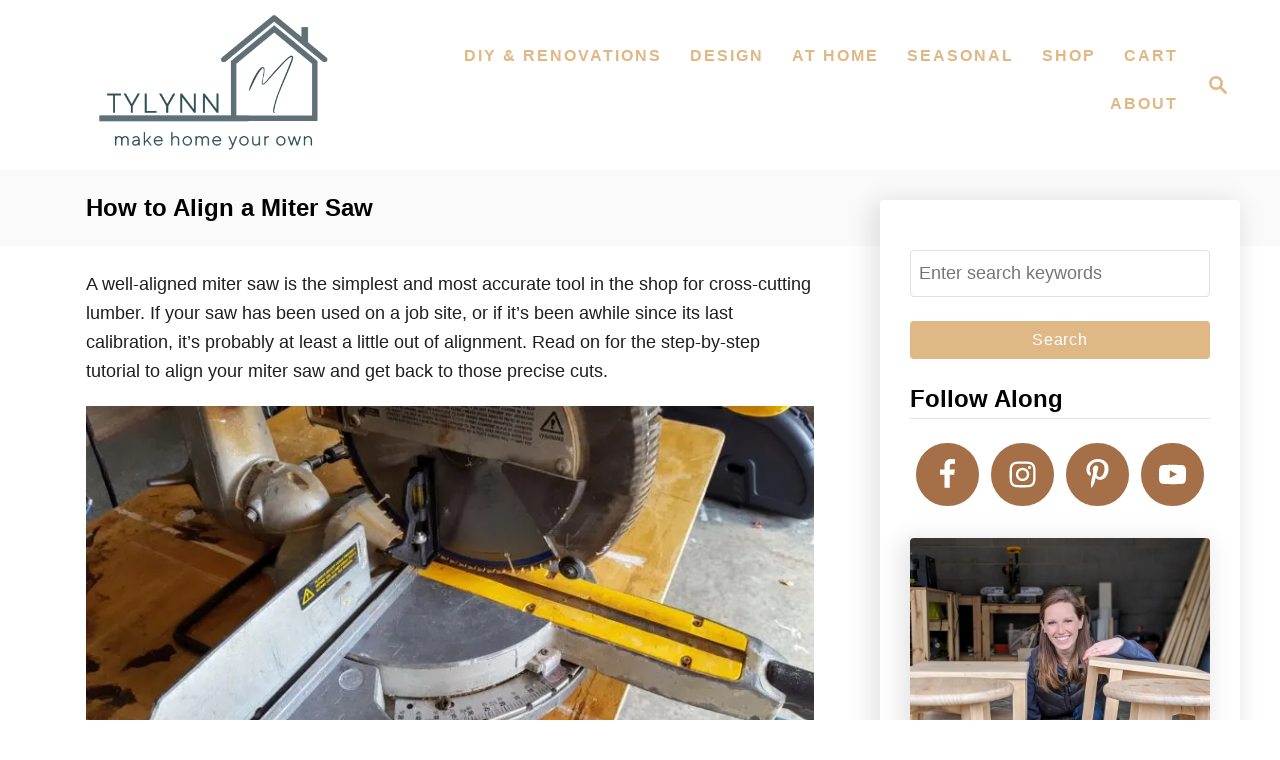

--- FILE ---
content_type: text/html; charset=UTF-8
request_url: https://tylynnm.com/align-miter-saw/
body_size: 33302
content:
<!DOCTYPE html><html lang="en-US">
	<head>
				<meta charset="UTF-8">
		<meta name="viewport" content="width=device-width, initial-scale=1.0">
		<meta http-equiv="X-UA-Compatible" content="ie=edge">
		<meta name='robots' content='index, follow, max-image-preview:large, max-snippet:-1, max-video-preview:-1' />
<script>window._wca = window._wca || [];</script>

	<!-- This site is optimized with the Yoast SEO plugin v26.7 - https://yoast.com/wordpress/plugins/seo/ -->
	<title>How to Align a Miter Saw | Tylynn M</title>
	<meta name="description" content="A miter saw is the simplest and most accurate tool in the shop for cross-cutting lumber. Learn how to align your miter saw and get back to precise cuts." />
	<link rel="canonical" href="https://tylynnm.com/align-miter-saw/" />
	<meta property="og:locale" content="en_US" />
	<meta property="og:type" content="article" />
	<meta property="og:title" content="How to Align a Miter Saw | Tylynn M" />
	<meta property="og:description" content="A miter saw is the simplest and most accurate tool in the shop for cross-cutting lumber. Learn how to align your miter saw and get back to precise cuts." />
	<meta property="og:url" content="https://tylynnm.com/align-miter-saw/" />
	<meta property="og:site_name" content="Tylynn M" />
	<meta property="article:publisher" content="https://www.facebook.com/tylynnmsattler/" />
	<meta property="article:published_time" content="2017-10-11T07:19:49+00:00" />
	<meta property="article:modified_time" content="2022-09-21T22:48:19+00:00" />
	<meta property="og:image" content="https://tylynnm.com/wp-content/uploads/2017/10/How-to-Align-a-Miter-Saw.png" />
	<meta property="og:image:width" content="700" />
	<meta property="og:image:height" content="500" />
	<meta property="og:image:type" content="image/png" />
	<meta name="author" content="tylynn_sattler" />
	<meta name="twitter:card" content="summary_large_image" />
	<meta name="twitter:label1" content="Written by" />
	<meta name="twitter:data1" content="tylynn_sattler" />
	<meta name="twitter:label2" content="Est. reading time" />
	<meta name="twitter:data2" content="3 minutes" />
	<script type="application/ld+json" class="yoast-schema-graph">{"@context":"https://schema.org","@graph":[{"@type":"Article","@id":"https://tylynnm.com/align-miter-saw/#article","isPartOf":{"@id":"https://tylynnm.com/align-miter-saw/"},"author":{"name":"tylynn_sattler","@id":"https://tylynnm.com/#/schema/person/36b3e4149afcbbfdd90ebe603bc95656"},"headline":"How to Align a Miter Saw","datePublished":"2017-10-11T07:19:49+00:00","dateModified":"2022-09-21T22:48:19+00:00","mainEntityOfPage":{"@id":"https://tylynnm.com/align-miter-saw/"},"wordCount":630,"commentCount":4,"publisher":{"@id":"https://tylynnm.com/#organization"},"image":{"@id":"https://tylynnm.com/align-miter-saw/#primaryimage"},"thumbnailUrl":"https://tylynnm.com/wp-content/uploads/2017/10/How-to-Align-a-Miter-Saw.png","articleSection":["Workshop"],"inLanguage":"en-US","potentialAction":[{"@type":"CommentAction","name":"Comment","target":["https://tylynnm.com/align-miter-saw/#respond"]}]},{"@type":"WebPage","@id":"https://tylynnm.com/align-miter-saw/","url":"https://tylynnm.com/align-miter-saw/","name":"How to Align a Miter Saw | Tylynn M","isPartOf":{"@id":"https://tylynnm.com/#website"},"primaryImageOfPage":{"@id":"https://tylynnm.com/align-miter-saw/#primaryimage"},"image":{"@id":"https://tylynnm.com/align-miter-saw/#primaryimage"},"thumbnailUrl":"https://tylynnm.com/wp-content/uploads/2017/10/How-to-Align-a-Miter-Saw.png","datePublished":"2017-10-11T07:19:49+00:00","dateModified":"2022-09-21T22:48:19+00:00","description":"A miter saw is the simplest and most accurate tool in the shop for cross-cutting lumber. Learn how to align your miter saw and get back to precise cuts.","breadcrumb":{"@id":"https://tylynnm.com/align-miter-saw/#breadcrumb"},"inLanguage":"en-US","potentialAction":[{"@type":"ReadAction","target":["https://tylynnm.com/align-miter-saw/"]}]},{"@type":"ImageObject","inLanguage":"en-US","@id":"https://tylynnm.com/align-miter-saw/#primaryimage","url":"https://tylynnm.com/wp-content/uploads/2017/10/How-to-Align-a-Miter-Saw.png","contentUrl":"https://tylynnm.com/wp-content/uploads/2017/10/How-to-Align-a-Miter-Saw.png","width":700,"height":500},{"@type":"BreadcrumbList","@id":"https://tylynnm.com/align-miter-saw/#breadcrumb","itemListElement":[{"@type":"ListItem","position":1,"name":"Home","item":"https://tylynnm.com/"},{"@type":"ListItem","position":2,"name":"How to Align a Miter Saw"}]},{"@type":"WebSite","@id":"https://tylynnm.com/#website","url":"https://tylynnm.com/","name":"Tylynn M","description":"make home your own","publisher":{"@id":"https://tylynnm.com/#organization"},"potentialAction":[{"@type":"SearchAction","target":{"@type":"EntryPoint","urlTemplate":"https://tylynnm.com/?s={search_term_string}"},"query-input":{"@type":"PropertyValueSpecification","valueRequired":true,"valueName":"search_term_string"}}],"inLanguage":"en-US"},{"@type":"Organization","@id":"https://tylynnm.com/#organization","name":"Tylynn M","url":"https://tylynnm.com/","logo":{"@type":"ImageObject","inLanguage":"en-US","@id":"https://tylynnm.com/#/schema/logo/image/","url":"https://tylynnm.com/wp-content/uploads/2022/12/tylynnm_site-icon.png","contentUrl":"https://tylynnm.com/wp-content/uploads/2022/12/tylynnm_site-icon.png","width":2048,"height":2048,"caption":"Tylynn M"},"image":{"@id":"https://tylynnm.com/#/schema/logo/image/"},"sameAs":["https://www.facebook.com/tylynnmsattler/","https://www.instagram.com/tylynnm_","https://www.pinterest.com/tylynnm_"]},{"@type":"Person","@id":"https://tylynnm.com/#/schema/person/36b3e4149afcbbfdd90ebe603bc95656","name":"tylynn_sattler","image":{"@type":"ImageObject","inLanguage":"en-US","@id":"https://tylynnm.com/#/schema/person/image/","url":"https://secure.gravatar.com/avatar/daef13fd35c291222a0f35a0904bc913d2fee6fc3bef02fd76ad35e6f4a73a4d?s=96&d=mm&r=g","contentUrl":"https://secure.gravatar.com/avatar/daef13fd35c291222a0f35a0904bc913d2fee6fc3bef02fd76ad35e6f4a73a4d?s=96&d=mm&r=g","caption":"tylynn_sattler"},"sameAs":["http://tylynnm.com"]}]}</script>
	<!-- / Yoast SEO plugin. -->


<link rel='dns-prefetch' href='//scripts.mediavine.com' />
<link rel='dns-prefetch' href='//www.googletagmanager.com' />
<link rel='dns-prefetch' href='//stats.wp.com' />
<link rel="alternate" type="application/rss+xml" title="Tylynn M &raquo; Feed" href="https://tylynnm.com/feed/" />
<link rel="alternate" type="application/rss+xml" title="Tylynn M &raquo; Comments Feed" href="https://tylynnm.com/comments/feed/" />
<link rel="alternate" type="application/rss+xml" title="Tylynn M &raquo; How to Align a Miter Saw Comments Feed" href="https://tylynnm.com/align-miter-saw/feed/" />
<link rel="alternate" title="oEmbed (JSON)" type="application/json+oembed" href="https://tylynnm.com/wp-json/oembed/1.0/embed?url=https%3A%2F%2Ftylynnm.com%2Falign-miter-saw%2F" />
<link rel="alternate" title="oEmbed (XML)" type="text/xml+oembed" href="https://tylynnm.com/wp-json/oembed/1.0/embed?url=https%3A%2F%2Ftylynnm.com%2Falign-miter-saw%2F&#038;format=xml" />
<style type="text/css" id="mv-trellis-custom-css">:root{--mv-trellis-color-link:var(--mv-trellis-color-primary);--mv-trellis-color-link-hover:var(--mv-trellis-color-secondary);--mv-trellis-font-body:Arial,"Helvetica Neue",Helvetica,sans-serif;--mv-trellis-font-heading:Arial,"Helvetica Neue",Helvetica,sans-serif;--mv-trellis-font-size-ex-sm:0.750375rem;--mv-trellis-font-size-sm:0.984375rem;--mv-trellis-font-size:1.125rem;--mv-trellis-font-size-lg:1.265625rem;--mv-trellis-color-primary:#DFB885;--mv-trellis-color-secondary:#A57048;--mv-trellis-max-logo-size:150px;--mv-trellis-gutter-small:24px;--mv-trellis-gutter:48px;--mv-trellis-gutter-double:96px;--mv-trellis-gutter-large:96px;--mv-trellis-wisteria-desktop-logo-width:361.2px;--mv-trellis-color-background-accent:#fafafa;--mv-trellis-h1-font-color:#000000;--mv-trellis-h1-font-size:1.5rem;--mv-trellis-heading-font-color:#000000;}</style><style id='wp-img-auto-sizes-contain-inline-css' type='text/css'>
img:is([sizes=auto i],[sizes^="auto," i]){contain-intrinsic-size:3000px 1500px}
/*# sourceURL=wp-img-auto-sizes-contain-inline-css */
</style>
<link rel='stylesheet' id='sbi_styles-css' href='https://tylynnm.com/wp-content/plugins/instagram-feed/css/sbi-styles.min.css?ver=6.10.0' type='text/css' media='all' />
<link rel='stylesheet' id='wp-block-library-css' href='https://tylynnm.com/wp-includes/css/dist/block-library/style.min.css?ver=6.9' type='text/css' media='all' />
<style id='wp-block-image-inline-css' type='text/css'>
.wp-block-image>a,.wp-block-image>figure>a{display:inline-block}.wp-block-image img{box-sizing:border-box;height:auto;max-width:100%;vertical-align:bottom}@media not (prefers-reduced-motion){.wp-block-image img.hide{visibility:hidden}.wp-block-image img.show{animation:show-content-image .4s}}.wp-block-image[style*=border-radius] img,.wp-block-image[style*=border-radius]>a{border-radius:inherit}.wp-block-image.has-custom-border img{box-sizing:border-box}.wp-block-image.aligncenter{text-align:center}.wp-block-image.alignfull>a,.wp-block-image.alignwide>a{width:100%}.wp-block-image.alignfull img,.wp-block-image.alignwide img{height:auto;width:100%}.wp-block-image .aligncenter,.wp-block-image .alignleft,.wp-block-image .alignright,.wp-block-image.aligncenter,.wp-block-image.alignleft,.wp-block-image.alignright{display:table}.wp-block-image .aligncenter>figcaption,.wp-block-image .alignleft>figcaption,.wp-block-image .alignright>figcaption,.wp-block-image.aligncenter>figcaption,.wp-block-image.alignleft>figcaption,.wp-block-image.alignright>figcaption{caption-side:bottom;display:table-caption}.wp-block-image .alignleft{float:left;margin:.5em 1em .5em 0}.wp-block-image .alignright{float:right;margin:.5em 0 .5em 1em}.wp-block-image .aligncenter{margin-left:auto;margin-right:auto}.wp-block-image :where(figcaption){margin-bottom:1em;margin-top:.5em}.wp-block-image.is-style-circle-mask img{border-radius:9999px}@supports ((-webkit-mask-image:none) or (mask-image:none)) or (-webkit-mask-image:none){.wp-block-image.is-style-circle-mask img{border-radius:0;-webkit-mask-image:url('data:image/svg+xml;utf8,<svg viewBox="0 0 100 100" xmlns="http://www.w3.org/2000/svg"><circle cx="50" cy="50" r="50"/></svg>');mask-image:url('data:image/svg+xml;utf8,<svg viewBox="0 0 100 100" xmlns="http://www.w3.org/2000/svg"><circle cx="50" cy="50" r="50"/></svg>');mask-mode:alpha;-webkit-mask-position:center;mask-position:center;-webkit-mask-repeat:no-repeat;mask-repeat:no-repeat;-webkit-mask-size:contain;mask-size:contain}}:root :where(.wp-block-image.is-style-rounded img,.wp-block-image .is-style-rounded img){border-radius:9999px}.wp-block-image figure{margin:0}.wp-lightbox-container{display:flex;flex-direction:column;position:relative}.wp-lightbox-container img{cursor:zoom-in}.wp-lightbox-container img:hover+button{opacity:1}.wp-lightbox-container button{align-items:center;backdrop-filter:blur(16px) saturate(180%);background-color:#5a5a5a40;border:none;border-radius:4px;cursor:zoom-in;display:flex;height:20px;justify-content:center;opacity:0;padding:0;position:absolute;right:16px;text-align:center;top:16px;width:20px;z-index:100}@media not (prefers-reduced-motion){.wp-lightbox-container button{transition:opacity .2s ease}}.wp-lightbox-container button:focus-visible{outline:3px auto #5a5a5a40;outline:3px auto -webkit-focus-ring-color;outline-offset:3px}.wp-lightbox-container button:hover{cursor:pointer;opacity:1}.wp-lightbox-container button:focus{opacity:1}.wp-lightbox-container button:focus,.wp-lightbox-container button:hover,.wp-lightbox-container button:not(:hover):not(:active):not(.has-background){background-color:#5a5a5a40;border:none}.wp-lightbox-overlay{box-sizing:border-box;cursor:zoom-out;height:100vh;left:0;overflow:hidden;position:fixed;top:0;visibility:hidden;width:100%;z-index:100000}.wp-lightbox-overlay .close-button{align-items:center;cursor:pointer;display:flex;justify-content:center;min-height:40px;min-width:40px;padding:0;position:absolute;right:calc(env(safe-area-inset-right) + 16px);top:calc(env(safe-area-inset-top) + 16px);z-index:5000000}.wp-lightbox-overlay .close-button:focus,.wp-lightbox-overlay .close-button:hover,.wp-lightbox-overlay .close-button:not(:hover):not(:active):not(.has-background){background:none;border:none}.wp-lightbox-overlay .lightbox-image-container{height:var(--wp--lightbox-container-height);left:50%;overflow:hidden;position:absolute;top:50%;transform:translate(-50%,-50%);transform-origin:top left;width:var(--wp--lightbox-container-width);z-index:9999999999}.wp-lightbox-overlay .wp-block-image{align-items:center;box-sizing:border-box;display:flex;height:100%;justify-content:center;margin:0;position:relative;transform-origin:0 0;width:100%;z-index:3000000}.wp-lightbox-overlay .wp-block-image img{height:var(--wp--lightbox-image-height);min-height:var(--wp--lightbox-image-height);min-width:var(--wp--lightbox-image-width);width:var(--wp--lightbox-image-width)}.wp-lightbox-overlay .wp-block-image figcaption{display:none}.wp-lightbox-overlay button{background:none;border:none}.wp-lightbox-overlay .scrim{background-color:#fff;height:100%;opacity:.9;position:absolute;width:100%;z-index:2000000}.wp-lightbox-overlay.active{visibility:visible}@media not (prefers-reduced-motion){.wp-lightbox-overlay.active{animation:turn-on-visibility .25s both}.wp-lightbox-overlay.active img{animation:turn-on-visibility .35s both}.wp-lightbox-overlay.show-closing-animation:not(.active){animation:turn-off-visibility .35s both}.wp-lightbox-overlay.show-closing-animation:not(.active) img{animation:turn-off-visibility .25s both}.wp-lightbox-overlay.zoom.active{animation:none;opacity:1;visibility:visible}.wp-lightbox-overlay.zoom.active .lightbox-image-container{animation:lightbox-zoom-in .4s}.wp-lightbox-overlay.zoom.active .lightbox-image-container img{animation:none}.wp-lightbox-overlay.zoom.active .scrim{animation:turn-on-visibility .4s forwards}.wp-lightbox-overlay.zoom.show-closing-animation:not(.active){animation:none}.wp-lightbox-overlay.zoom.show-closing-animation:not(.active) .lightbox-image-container{animation:lightbox-zoom-out .4s}.wp-lightbox-overlay.zoom.show-closing-animation:not(.active) .lightbox-image-container img{animation:none}.wp-lightbox-overlay.zoom.show-closing-animation:not(.active) .scrim{animation:turn-off-visibility .4s forwards}}@keyframes show-content-image{0%{visibility:hidden}99%{visibility:hidden}to{visibility:visible}}@keyframes turn-on-visibility{0%{opacity:0}to{opacity:1}}@keyframes turn-off-visibility{0%{opacity:1;visibility:visible}99%{opacity:0;visibility:visible}to{opacity:0;visibility:hidden}}@keyframes lightbox-zoom-in{0%{transform:translate(calc((-100vw + var(--wp--lightbox-scrollbar-width))/2 + var(--wp--lightbox-initial-left-position)),calc(-50vh + var(--wp--lightbox-initial-top-position))) scale(var(--wp--lightbox-scale))}to{transform:translate(-50%,-50%) scale(1)}}@keyframes lightbox-zoom-out{0%{transform:translate(-50%,-50%) scale(1);visibility:visible}99%{visibility:visible}to{transform:translate(calc((-100vw + var(--wp--lightbox-scrollbar-width))/2 + var(--wp--lightbox-initial-left-position)),calc(-50vh + var(--wp--lightbox-initial-top-position))) scale(var(--wp--lightbox-scale));visibility:hidden}}
/*# sourceURL=https://tylynnm.com/wp-includes/blocks/image/style.min.css */
</style>
<style id='wp-block-paragraph-inline-css' type='text/css'>
.is-small-text{font-size:.875em}.is-regular-text{font-size:1em}.is-large-text{font-size:2.25em}.is-larger-text{font-size:3em}.has-drop-cap:not(:focus):first-letter{float:left;font-size:8.4em;font-style:normal;font-weight:100;line-height:.68;margin:.05em .1em 0 0;text-transform:uppercase}body.rtl .has-drop-cap:not(:focus):first-letter{float:none;margin-left:.1em}p.has-drop-cap.has-background{overflow:hidden}:root :where(p.has-background){padding:1.25em 2.375em}:where(p.has-text-color:not(.has-link-color)) a{color:inherit}p.has-text-align-left[style*="writing-mode:vertical-lr"],p.has-text-align-right[style*="writing-mode:vertical-rl"]{rotate:180deg}
/*# sourceURL=https://tylynnm.com/wp-includes/blocks/paragraph/style.min.css */
</style>
<link rel='stylesheet' id='ultimate_blocks-cgb-style-css-css' href='https://tylynnm.com/wp-content/plugins/ultimate-blocks/dist/blocks.style.build.css?ver=3.4.9' type='text/css' media='all' />
<style id='global-styles-inline-css' type='text/css'>
:root{--wp--preset--aspect-ratio--square: 1;--wp--preset--aspect-ratio--4-3: 4/3;--wp--preset--aspect-ratio--3-4: 3/4;--wp--preset--aspect-ratio--3-2: 3/2;--wp--preset--aspect-ratio--2-3: 2/3;--wp--preset--aspect-ratio--16-9: 16/9;--wp--preset--aspect-ratio--9-16: 9/16;--wp--preset--color--black: #000000;--wp--preset--color--cyan-bluish-gray: #abb8c3;--wp--preset--color--white: #ffffff;--wp--preset--color--pale-pink: #f78da7;--wp--preset--color--vivid-red: #cf2e2e;--wp--preset--color--luminous-vivid-orange: #ff6900;--wp--preset--color--luminous-vivid-amber: #fcb900;--wp--preset--color--light-green-cyan: #7bdcb5;--wp--preset--color--vivid-green-cyan: #00d084;--wp--preset--color--pale-cyan-blue: #8ed1fc;--wp--preset--color--vivid-cyan-blue: #0693e3;--wp--preset--color--vivid-purple: #9b51e0;--wp--preset--gradient--vivid-cyan-blue-to-vivid-purple: linear-gradient(135deg,rgb(6,147,227) 0%,rgb(155,81,224) 100%);--wp--preset--gradient--light-green-cyan-to-vivid-green-cyan: linear-gradient(135deg,rgb(122,220,180) 0%,rgb(0,208,130) 100%);--wp--preset--gradient--luminous-vivid-amber-to-luminous-vivid-orange: linear-gradient(135deg,rgb(252,185,0) 0%,rgb(255,105,0) 100%);--wp--preset--gradient--luminous-vivid-orange-to-vivid-red: linear-gradient(135deg,rgb(255,105,0) 0%,rgb(207,46,46) 100%);--wp--preset--gradient--very-light-gray-to-cyan-bluish-gray: linear-gradient(135deg,rgb(238,238,238) 0%,rgb(169,184,195) 100%);--wp--preset--gradient--cool-to-warm-spectrum: linear-gradient(135deg,rgb(74,234,220) 0%,rgb(151,120,209) 20%,rgb(207,42,186) 40%,rgb(238,44,130) 60%,rgb(251,105,98) 80%,rgb(254,248,76) 100%);--wp--preset--gradient--blush-light-purple: linear-gradient(135deg,rgb(255,206,236) 0%,rgb(152,150,240) 100%);--wp--preset--gradient--blush-bordeaux: linear-gradient(135deg,rgb(254,205,165) 0%,rgb(254,45,45) 50%,rgb(107,0,62) 100%);--wp--preset--gradient--luminous-dusk: linear-gradient(135deg,rgb(255,203,112) 0%,rgb(199,81,192) 50%,rgb(65,88,208) 100%);--wp--preset--gradient--pale-ocean: linear-gradient(135deg,rgb(255,245,203) 0%,rgb(182,227,212) 50%,rgb(51,167,181) 100%);--wp--preset--gradient--electric-grass: linear-gradient(135deg,rgb(202,248,128) 0%,rgb(113,206,126) 100%);--wp--preset--gradient--midnight: linear-gradient(135deg,rgb(2,3,129) 0%,rgb(40,116,252) 100%);--wp--preset--font-size--small: 13px;--wp--preset--font-size--medium: 20px;--wp--preset--font-size--large: 36px;--wp--preset--font-size--x-large: 42px;--wp--preset--spacing--20: 0.44rem;--wp--preset--spacing--30: 0.67rem;--wp--preset--spacing--40: 1rem;--wp--preset--spacing--50: 1.5rem;--wp--preset--spacing--60: 2.25rem;--wp--preset--spacing--70: 3.38rem;--wp--preset--spacing--80: 5.06rem;--wp--preset--shadow--natural: 6px 6px 9px rgba(0, 0, 0, 0.2);--wp--preset--shadow--deep: 12px 12px 50px rgba(0, 0, 0, 0.4);--wp--preset--shadow--sharp: 6px 6px 0px rgba(0, 0, 0, 0.2);--wp--preset--shadow--outlined: 6px 6px 0px -3px rgb(255, 255, 255), 6px 6px rgb(0, 0, 0);--wp--preset--shadow--crisp: 6px 6px 0px rgb(0, 0, 0);}:where(.is-layout-flex){gap: 0.5em;}:where(.is-layout-grid){gap: 0.5em;}body .is-layout-flex{display: flex;}.is-layout-flex{flex-wrap: wrap;align-items: center;}.is-layout-flex > :is(*, div){margin: 0;}body .is-layout-grid{display: grid;}.is-layout-grid > :is(*, div){margin: 0;}:where(.wp-block-columns.is-layout-flex){gap: 2em;}:where(.wp-block-columns.is-layout-grid){gap: 2em;}:where(.wp-block-post-template.is-layout-flex){gap: 1.25em;}:where(.wp-block-post-template.is-layout-grid){gap: 1.25em;}.has-black-color{color: var(--wp--preset--color--black) !important;}.has-cyan-bluish-gray-color{color: var(--wp--preset--color--cyan-bluish-gray) !important;}.has-white-color{color: var(--wp--preset--color--white) !important;}.has-pale-pink-color{color: var(--wp--preset--color--pale-pink) !important;}.has-vivid-red-color{color: var(--wp--preset--color--vivid-red) !important;}.has-luminous-vivid-orange-color{color: var(--wp--preset--color--luminous-vivid-orange) !important;}.has-luminous-vivid-amber-color{color: var(--wp--preset--color--luminous-vivid-amber) !important;}.has-light-green-cyan-color{color: var(--wp--preset--color--light-green-cyan) !important;}.has-vivid-green-cyan-color{color: var(--wp--preset--color--vivid-green-cyan) !important;}.has-pale-cyan-blue-color{color: var(--wp--preset--color--pale-cyan-blue) !important;}.has-vivid-cyan-blue-color{color: var(--wp--preset--color--vivid-cyan-blue) !important;}.has-vivid-purple-color{color: var(--wp--preset--color--vivid-purple) !important;}.has-black-background-color{background-color: var(--wp--preset--color--black) !important;}.has-cyan-bluish-gray-background-color{background-color: var(--wp--preset--color--cyan-bluish-gray) !important;}.has-white-background-color{background-color: var(--wp--preset--color--white) !important;}.has-pale-pink-background-color{background-color: var(--wp--preset--color--pale-pink) !important;}.has-vivid-red-background-color{background-color: var(--wp--preset--color--vivid-red) !important;}.has-luminous-vivid-orange-background-color{background-color: var(--wp--preset--color--luminous-vivid-orange) !important;}.has-luminous-vivid-amber-background-color{background-color: var(--wp--preset--color--luminous-vivid-amber) !important;}.has-light-green-cyan-background-color{background-color: var(--wp--preset--color--light-green-cyan) !important;}.has-vivid-green-cyan-background-color{background-color: var(--wp--preset--color--vivid-green-cyan) !important;}.has-pale-cyan-blue-background-color{background-color: var(--wp--preset--color--pale-cyan-blue) !important;}.has-vivid-cyan-blue-background-color{background-color: var(--wp--preset--color--vivid-cyan-blue) !important;}.has-vivid-purple-background-color{background-color: var(--wp--preset--color--vivid-purple) !important;}.has-black-border-color{border-color: var(--wp--preset--color--black) !important;}.has-cyan-bluish-gray-border-color{border-color: var(--wp--preset--color--cyan-bluish-gray) !important;}.has-white-border-color{border-color: var(--wp--preset--color--white) !important;}.has-pale-pink-border-color{border-color: var(--wp--preset--color--pale-pink) !important;}.has-vivid-red-border-color{border-color: var(--wp--preset--color--vivid-red) !important;}.has-luminous-vivid-orange-border-color{border-color: var(--wp--preset--color--luminous-vivid-orange) !important;}.has-luminous-vivid-amber-border-color{border-color: var(--wp--preset--color--luminous-vivid-amber) !important;}.has-light-green-cyan-border-color{border-color: var(--wp--preset--color--light-green-cyan) !important;}.has-vivid-green-cyan-border-color{border-color: var(--wp--preset--color--vivid-green-cyan) !important;}.has-pale-cyan-blue-border-color{border-color: var(--wp--preset--color--pale-cyan-blue) !important;}.has-vivid-cyan-blue-border-color{border-color: var(--wp--preset--color--vivid-cyan-blue) !important;}.has-vivid-purple-border-color{border-color: var(--wp--preset--color--vivid-purple) !important;}.has-vivid-cyan-blue-to-vivid-purple-gradient-background{background: var(--wp--preset--gradient--vivid-cyan-blue-to-vivid-purple) !important;}.has-light-green-cyan-to-vivid-green-cyan-gradient-background{background: var(--wp--preset--gradient--light-green-cyan-to-vivid-green-cyan) !important;}.has-luminous-vivid-amber-to-luminous-vivid-orange-gradient-background{background: var(--wp--preset--gradient--luminous-vivid-amber-to-luminous-vivid-orange) !important;}.has-luminous-vivid-orange-to-vivid-red-gradient-background{background: var(--wp--preset--gradient--luminous-vivid-orange-to-vivid-red) !important;}.has-very-light-gray-to-cyan-bluish-gray-gradient-background{background: var(--wp--preset--gradient--very-light-gray-to-cyan-bluish-gray) !important;}.has-cool-to-warm-spectrum-gradient-background{background: var(--wp--preset--gradient--cool-to-warm-spectrum) !important;}.has-blush-light-purple-gradient-background{background: var(--wp--preset--gradient--blush-light-purple) !important;}.has-blush-bordeaux-gradient-background{background: var(--wp--preset--gradient--blush-bordeaux) !important;}.has-luminous-dusk-gradient-background{background: var(--wp--preset--gradient--luminous-dusk) !important;}.has-pale-ocean-gradient-background{background: var(--wp--preset--gradient--pale-ocean) !important;}.has-electric-grass-gradient-background{background: var(--wp--preset--gradient--electric-grass) !important;}.has-midnight-gradient-background{background: var(--wp--preset--gradient--midnight) !important;}.has-small-font-size{font-size: var(--wp--preset--font-size--small) !important;}.has-medium-font-size{font-size: var(--wp--preset--font-size--medium) !important;}.has-large-font-size{font-size: var(--wp--preset--font-size--large) !important;}.has-x-large-font-size{font-size: var(--wp--preset--font-size--x-large) !important;}
/*# sourceURL=global-styles-inline-css */
</style>

<style id='classic-theme-styles-inline-css' type='text/css'>
/*! This file is auto-generated */
.wp-block-button__link{color:#fff;background-color:#32373c;border-radius:9999px;box-shadow:none;text-decoration:none;padding:calc(.667em + 2px) calc(1.333em + 2px);font-size:1.125em}.wp-block-file__button{background:#32373c;color:#fff;text-decoration:none}
/*# sourceURL=/wp-includes/css/classic-themes.min.css */
</style>
<link rel='stylesheet' id='cookie-law-info-css' href='https://tylynnm.com/wp-content/plugins/cookie-law-info/legacy/public/css/cookie-law-info-public.css?ver=3.3.9.1' type='text/css' media='all' />
<link rel='stylesheet' id='cookie-law-info-gdpr-css' href='https://tylynnm.com/wp-content/plugins/cookie-law-info/legacy/public/css/cookie-law-info-gdpr.css?ver=3.3.9.1' type='text/css' media='all' />
<link rel='stylesheet' id='ub-extension-style-css-css' href='https://tylynnm.com/wp-content/plugins/ultimate-blocks/src/extensions/style.css?ver=6.9' type='text/css' media='all' />
<link rel='stylesheet' id='woocommerce-layout-css' href='https://tylynnm.com/wp-content/plugins/woocommerce/assets/css/woocommerce-layout.css?ver=10.4.3' type='text/css' media='all' />
<style id='woocommerce-layout-inline-css' type='text/css'>

	.infinite-scroll .woocommerce-pagination {
		display: none;
	}
/*# sourceURL=woocommerce-layout-inline-css */
</style>
<link rel='stylesheet' id='woocommerce-smallscreen-css' href='https://tylynnm.com/wp-content/plugins/woocommerce/assets/css/woocommerce-smallscreen.css?ver=10.4.3' type='text/css' media='only screen and (max-width: 768px)' />
<link rel='stylesheet' id='woocommerce-general-css' href='https://tylynnm.com/wp-content/plugins/woocommerce/assets/css/woocommerce.css?ver=10.4.3' type='text/css' media='all' />
<style id='woocommerce-inline-inline-css' type='text/css'>
.woocommerce form .form-row .required { visibility: visible; }
/*# sourceURL=woocommerce-inline-inline-css */
</style>
<link rel='stylesheet' id='simple-social-icons-font-css' href='https://tylynnm.com/wp-content/plugins/simple-social-icons/css/style.css?ver=4.0.0' type='text/css' media='all' />
<link rel='stylesheet' id='mv-trellis-wisteria-css' href='https://tylynnm.com/wp-content/themes/wisteria-trellis/assets/dist/css/main.1.0.2.css?ver=1.0.2' type='text/css' media='all' />
				<script id="mv-trellis-localModel" data-cfasync="false">
					window.$adManagementConfig = window.$adManagementConfig || {};
					window.$adManagementConfig.web = window.$adManagementConfig.web || {};
					window.$adManagementConfig.web.localModel = {"optimize_mobile_pagespeed":true,"optimize_desktop_pagespeed":true,"content_selector":".mvt-content","footer_selector":"footer.footer","content_selector_mobile":".mvt-content","comments_selector":"","sidebar_atf_selector":"","sidebar_atf_position":"afterend","sidebar_btf_selector":".mv-sticky-slot","sidebar_btf_position":"beforeend","content_stop_selector":"","sidebar_btf_stop_selector":"footer.footer","custom_css":"","ad_box":true,"sidebar_minimum_width":"1161","native_html_templates":{"feed":"<aside class=\"mv-trellis-native-ad-feed\"><div class=\"native-ad-image\" style=\"min-height:240px;min-width:320px;\"><div style=\"display: none;\" data-native-size=\"[300, 250]\" data-native-type=\"video\"><\/div><div style=\"width:320px;height:240px;\" data-native-size=\"[320,240]\" data-native-type=\"image\"><\/div><\/div><div class=\"native-content\"><img class=\"native-icon\" data-native-type=\"icon\" style=\"max-height: 50px; width: auto;\"><h2 data-native-len=\"80\" data-native-d-len=\"120\" data-native-type=\"title\"><\/h2><div data-native-len=\"140\" data-native-d-len=\"340\" data-native-type=\"body\"><\/div><div class=\"cta-container\"><div data-native-type=\"sponsoredBy\"><\/div><a rel=\"nonopener sponsor\" data-native-type=\"clickUrl\" class=\"button article-read-more\"><span data-native-type=\"cta\"><\/span><\/a><\/div><\/div><\/aside>","content":"<aside class=\"mv-trellis-native-ad-content\"><div class=\"native-ad-image\"><div style=\"display: none;\" data-native-size=\"[300, 250]\" data-native-type=\"video\"><\/div><div data-native-size=\"[300,300]\" data-native-type=\"image\"><\/div><\/div><div class=\"native-content\"><img class=\"native-icon\" data-native-type=\"icon\" style=\"max-height: 50px; width: auto;\"><h2 data-native-len=\"80\" data-native-d-len=\"120\" data-native-type=\"title\"><\/h2><div data-native-len=\"140\" data-native-d-len=\"340\" data-native-type=\"body\"><\/div><div class=\"cta-container\"><div data-native-type=\"sponsoredBy\"><\/div><a data-native-type=\"clickUrl\" class=\"button article-read-more\"><span data-native-type=\"cta\"><\/span><\/a><\/div><\/div><\/aside>","sidebar":"<aside class=\"mv-trellis-native-ad-sidebar\"><div class=\"native-ad-image\"><div style=\"display: none;\" data-native-size=\"[300, 250]\" data-native-type=\"video\"><\/div><div data-native-size=\"[300,300]\" data-native-type=\"image\"><\/div><\/div><img class=\"native-icon\" data-native-type=\"icon\" style=\"max-height: 50px; width: auto;\"><h3 data-native-len=\"80\"><a rel=\"nonopener sponsor\" data-native-type=\"title\"><\/a><\/h3><div data-native-len=\"140\" data-native-d-len=\"340\" data-native-type=\"body\"><\/div><div data-native-type=\"sponsoredBy\"><\/div><a data-native-type=\"clickUrl\" class=\"button article-read-more\"><span data-native-type=\"cta\"><\/span><\/a><\/aside>","sticky_sidebar":"<aside class=\"mv-trellis-native-ad-sticky-sidebar\"><div class=\"native-ad-image\"><div style=\"display: none;\" data-native-size=\"[300, 250]\" data-native-type=\"video\"><\/div><div data-native-size=\"[300,300]\" data-native-type=\"image\"><\/div><\/div><img class=\"native-icon\" data-native-type=\"icon\" style=\"max-height: 50px; width: auto;\"><h3 data-native-len=\"80\" data-native-type=\"title\"><\/h3><div data-native-len=\"140\" data-native-d-len=\"340\" data-native-type=\"body\"><\/div><div data-native-type=\"sponsoredBy\"><\/div><a data-native-type=\"clickUrl\" class=\"button article-read-more\"><span data-native-type=\"cta\"><\/span><\/a><\/aside>","adhesion":"<aside class=\"mv-trellis-native-ad-adhesion\"><div data-native-size=\"[100,100]\" data-native-type=\"image\"><\/div><div class=\"native-content\"><img class=\"native-icon\" data-native-type=\"icon\" style=\"max-height: 50px; width: auto;\"><div data-native-type=\"sponsoredBy\"><\/div><h6 data-native-len=\"80\" data-native-d-len=\"120\" data-native-type=\"title\"><\/h6><\/div><div class=\"cta-container\"><a class=\"button article-read-more\" data-native-type=\"clickUrl\"><span data-native-type=\"cta\"><\/span><\/a><\/div><\/aside>"}};
				</script>
			<script type="text/javascript" src="https://tylynnm.com/wp-includes/js/jquery/jquery.min.js?ver=3.7.1" id="jquery-core-js"></script>
<script type="text/javascript" src="https://tylynnm.com/wp-includes/js/jquery/jquery-migrate.min.js?ver=3.4.1" id="jquery-migrate-js"></script>
<script type="text/javascript" id="cookie-law-info-js-extra">
/* <![CDATA[ */
var Cli_Data = {"nn_cookie_ids":[],"cookielist":[],"non_necessary_cookies":[],"ccpaEnabled":"1","ccpaRegionBased":"","ccpaBarEnabled":"","strictlyEnabled":["necessary","obligatoire"],"ccpaType":"ccpa","js_blocking":"1","custom_integration":"","triggerDomRefresh":"","secure_cookies":""};
var cli_cookiebar_settings = {"animate_speed_hide":"500","animate_speed_show":"500","background":"#0b1e3f","border":"#b1a6a6c2","border_on":"","button_1_button_colour":"#b5aca7","button_1_button_hover":"#918a86","button_1_link_colour":"#fff","button_1_as_button":"1","button_1_new_win":"","button_2_button_colour":"#333","button_2_button_hover":"#292929","button_2_link_colour":"#ffffff","button_2_as_button":"","button_2_hidebar":"","button_3_button_colour":"#b5aca7","button_3_button_hover":"#918a86","button_3_link_colour":"#fff","button_3_as_button":"1","button_3_new_win":"","button_4_button_colour":"#000","button_4_button_hover":"#000000","button_4_link_colour":"#ffffff","button_4_as_button":"","button_7_button_colour":"#61a229","button_7_button_hover":"#4e8221","button_7_link_colour":"#fff","button_7_as_button":"1","button_7_new_win":"","font_family":"inherit","header_fix":"","notify_animate_hide":"1","notify_animate_show":"","notify_div_id":"#cookie-law-info-bar","notify_position_horizontal":"right","notify_position_vertical":"top","scroll_close":"","scroll_close_reload":"","accept_close_reload":"","reject_close_reload":"","showagain_tab":"1","showagain_background":"#fff","showagain_border":"#000","showagain_div_id":"#cookie-law-info-again","showagain_x_position":"100px","text":"#ffffff","show_once_yn":"1","show_once":"10000","logging_on":"","as_popup":"","popup_overlay":"1","bar_heading_text":"","cookie_bar_as":"banner","popup_showagain_position":"bottom-right","widget_position":"left"};
var log_object = {"ajax_url":"https://tylynnm.com/wp-admin/admin-ajax.php"};
//# sourceURL=cookie-law-info-js-extra
/* ]]> */
</script>
<script type="text/javascript" id="cookie-law-info-js" class="mv-trellis-script" src="https://tylynnm.com/wp-content/mvt-js/1/c5592a6fda4d0b779f56db2d5ddac010.min.js" defer data-noptimize data-handle="cookie-law-info"></script>
<script type="text/javascript" id="cookie-law-info-ccpa-js-extra">
/* <![CDATA[ */
var ccpa_data = {"opt_out_prompt":"Do you really wish to opt out?","opt_out_confirm":"Confirm","opt_out_cancel":"Cancel"};
//# sourceURL=cookie-law-info-ccpa-js-extra
/* ]]> */
</script>
<script type="text/javascript" id="cookie-law-info-ccpa-js" class="mv-trellis-script" src="https://tylynnm.com/wp-content/mvt-js/1/d74015eee8e8a5907e4dc32027d21e8c.min.js" defer data-noptimize data-handle="cookie-law-info-ccpa"></script>
<script type="text/javascript" async="async" fetchpriority="high" data-noptimize="1" data-cfasync="false" src="https://scripts.mediavine.com/tags/bitterroot-diy.js?ver=6.9" id="mv-script-wrapper-js"></script>
<script type="text/javascript" id="wc-jquery-blockui-js" class="mv-trellis-script" src="https://tylynnm.com/wp-content/plugins/woocommerce/assets/js/jquery-blockui/jquery.blockUI.min.js?ver=2.7.0-wc.10.4.3" defer data-noptimize data-handle="wc-jquery-blockui"></script>
<script type="text/javascript" id="wc-js-cookie-js" class="mv-trellis-script" src="https://tylynnm.com/wp-content/plugins/woocommerce/assets/js/js-cookie/js.cookie.min.js?ver=2.1.4-wc.10.4.3" defer data-noptimize data-handle="wc-js-cookie"></script>
<script type="text/javascript" id="woocommerce-js-extra">
/* <![CDATA[ */
var woocommerce_params = {"ajax_url":"/wp-admin/admin-ajax.php","wc_ajax_url":"/?wc-ajax=%%endpoint%%","i18n_password_show":"Show password","i18n_password_hide":"Hide password"};
//# sourceURL=woocommerce-js-extra
/* ]]> */
</script>
<script type="text/javascript" id="woocommerce-js" class="mv-trellis-script" src="https://tylynnm.com/wp-content/plugins/woocommerce/assets/js/frontend/woocommerce.min.js?ver=10.4.3" defer data-noptimize data-handle="woocommerce"></script>
<script type="text/javascript" id="ga/js-js" class="mv-trellis-script" src="https://www.googletagmanager.com/gtag/js?id=UA-88681853-1" defer data-noptimize data-handle="ga/js"></script>
<script type="text/javascript" id="mv-trellis-images/intersection-observer-js" class="mv-trellis-script" src="https://tylynnm.com/wp-content/plugins/mediavine-trellis-images/assets/dist/IO.0.7.1.js?ver=0.7.1" defer data-noptimize data-handle="mv-trellis-images/intersection-observer"></script>
<script type="text/javascript" id="mv-trellis-images/webp-check-js" class="mv-trellis-script" src="https://tylynnm.com/wp-content/mvt-js/1/6a76c27036f54bb48ed9bc3294c5d172.min.js" defer data-noptimize data-handle="mv-trellis-images/webp-check"></script>
<script type="text/javascript" id="woocommerce-analytics-js" class="mv-trellis-script" src="https://stats.wp.com/s-202603.js" defer data-noptimize data-handle="woocommerce-analytics"></script>
<link rel="https://api.w.org/" href="https://tylynnm.com/wp-json/" /><link rel="alternate" title="JSON" type="application/json" href="https://tylynnm.com/wp-json/wp/v2/posts/1652" /><link rel="EditURI" type="application/rsd+xml" title="RSD" href="https://tylynnm.com/xmlrpc.php?rsd" />
<meta name="generator" content="WordPress 6.9" />
<meta name="generator" content="WooCommerce 10.4.3" />
<link rel='shortlink' href='https://tylynnm.com/?p=1652' />
		<style>
			:root {
				--mv-create-radius: 3px;
			}
		</style>
				<style>
				.mv-create-card {
					--mv-create-base: #607077 !important;
--mv-create-secondary-base: #F0F0EF !important;
--mv-create-alt: #808d92 !important;
--mv-create-text: #fff !important;
--mv-create-secondary-base-trans: rgba(240, 240, 239, 0.8) !important;
--mv-star-fill: #f8f8f7 !important;
--mv-star-fill-hover: #F0F0EF !important;				}
			</style>
			<style>img#wpstats{display:none}</style>
		<style type="text/css" id="mv-trellis-native-ads-css">:root{--mv-trellis-color-native-ad-background: var(--mv-trellis-color-background-accent,#fafafa);}[class*="mv-trellis-native-ad"]{display:flex;flex-direction:column;text-align:center;align-items:center;padding:10px;margin:15px 0;border-top:1px solid #eee;border-bottom:1px solid #eee;background-color:var(--mv-trellis-color-native-ad-background,#fafafa)}[class*="mv-trellis-native-ad"] [data-native-type="image"]{background-repeat:no-repeat;background-size:cover;background-position:center center;}[class*="mv-trellis-native-ad"] [data-native-type="sponsoredBy"]{font-size:0.875rem;text-decoration:none;transition:color .3s ease-in-out,background-color .3s ease-in-out;}[class*="mv-trellis-native-ad"] [data-native-type="title"]{line-height:1;margin:10px 0;max-width:100%;text-decoration:none;transition:color .3s ease-in-out,background-color .3s ease-in-out;}[class*="mv-trellis-native-ad"] [data-native-type="title"],[class*="mv-trellis-native-ad"] [data-native-type="sponsoredBy"]{color:var(--mv-trellis-color-link)}[class*="mv-trellis-native-ad"] [data-native-type="title"]:hover,[class*="mv-trellis-native-ad"] [data-native-type="sponsoredBy"]:hover{color:var(--mv-trellis-color-link-hover)}[class*="mv-trellis-native-ad"] [data-native-type="body"]{max-width:100%;}[class*="mv-trellis-native-ad"] .article-read-more{display:inline-block;font-size:0.875rem;line-height:1.25;margin-left:0px;margin-top:10px;padding:10px 20px;text-align:right;text-decoration:none;text-transform:uppercase;}@media only screen and (min-width:600px){.mv-trellis-native-ad-feed,.mv-trellis-native-ad-content{flex-direction:row;padding:0;text-align:left;}.mv-trellis-native-ad-feed .native-content,.mv-trellis-native-ad-content{padding:10px}}.mv-trellis-native-ad-feed [data-native-type="image"]{max-width:100%;height:auto;}.mv-trellis-native-ad-feed .cta-container,.mv-trellis-native-ad-content .cta-container{display:flex;flex-direction:column;align-items:center;}@media only screen and (min-width:600px){.mv-trellis-native-ad-feed .cta-container,.mv-trellis-native-ad-content .cta-container{flex-direction:row;align-items: flex-end;justify-content:space-between;}}@media only screen and (min-width:600px){.mv-trellis-native-ad-content{padding:0;}.mv-trellis-native-ad-content .native-content{max-width:calc(100% - 300px);padding:15px;}}.mv-trellis-native-ad-content [data-native-type="image"]{height:300px;max-width:100%;width:300px;}.mv-trellis-native-ad-sticky-sidebar,.mv-trellis-native-ad-sidebar{font-size:var(--mv-trellis-font-size-sm,0.875rem);margin:20px 0;max-width:300px;padding:0 0 var(--mv-trellis-gutter,20px);}.mv-trellis-native-ad-sticky-sidebar [data-native-type="image"],.mv-trellis-native-ad-sticky-sidebar [data-native-type="image"]{height:300px;margin:0 auto;max-width:100%;width:300px;}.mv-trellis-native-ad-sticky-sidebar [data-native-type="body"]{padding:0 var(--mv-trellis-gutter,20px);}.mv-trellis-native-ad-sticky-sidebar [data-native-type="sponsoredBy"],.mv-trellis-native-ad-sticky-sidebar [data-native-type="sponsoredBy"]{display:inline-block}.mv-trellis-native-ad-sticky-sidebar h3,.mv-trellis-native-ad-sidebar h3 [data-native-type="title"]{margin:15px auto;width:300px;}.mv-trellis-native-ad-adhesion{background-color:transparent;flex-direction:row;height:90px;margin:0;padding:0 20px;}.mv-trellis-native-ad-adhesion [data-native-type="image"]{height:120px;margin:0 auto;max-width:100%;transform:translateY(-20px);width:120px;}.mv-trellis-native-ad-adhesion [data-native-type="sponsoredBy"],.mv-trellis-native-ad-adhesion  .article-read-more{font-size:0.75rem;}.mv-trellis-native-ad-adhesion [data-native-type="title"]{font-size:1rem;}.mv-trellis-native-ad-adhesion .native-content{display:flex;flex-direction:column;justify-content:center;padding:0 10px;text-align:left;}.mv-trellis-native-ad-adhesion .cta-container{display:flex;align-items:center;}</style>			<meta name="theme-color" content="#0F2A59"/>
			<link rel="manifest" href="https://tylynnm.com/manifest">
			<noscript><style>.woocommerce-product-gallery{ opacity: 1 !important; }</style></noscript>
	<link rel="icon" href="https://tylynnm.com/wp-content/uploads/2022/12/cropped-tylynnm_site-icon-2-32x32.png" sizes="32x32" />
<link rel="icon" href="https://tylynnm.com/wp-content/uploads/2022/12/cropped-tylynnm_site-icon-2-192x192.png" sizes="192x192" />
<link rel="apple-touch-icon" href="https://tylynnm.com/wp-content/uploads/2022/12/cropped-tylynnm_site-icon-2-180x180.png" />
<meta name="msapplication-TileImage" content="https://tylynnm.com/wp-content/uploads/2022/12/cropped-tylynnm_site-icon-2-270x270.png" />
		<style type="text/css" id="wp-custom-css">
			.nav-list span, .nav-list li a {
    font-family: Poppins, sans-serif;
}
.nav-list li {
	margin-left: 12px;
}
.nav-list li a {
	padding-left: 8px !important;
	padding-right: 8px !important;
}		</style>
				<meta name="google-site-verification" content="7QjD0uT4L97krnqQkErVRgGcObGzsF9_RN8Fugjn-As" />
<meta name="p:domain_verify" content="8f27f2ef515742028da52f78ec7c51ac" />	<link rel='stylesheet' id='wc-stripe-blocks-checkout-style-css' href='https://tylynnm.com/wp-content/plugins/woocommerce-gateway-stripe/build/upe-blocks.css?ver=5149cca93b0373758856' type='text/css' media='all' />
<link rel='stylesheet' id='wc-blocks-style-css' href='https://tylynnm.com/wp-content/plugins/woocommerce/assets/client/blocks/wc-blocks.css?ver=wc-10.4.3' type='text/css' media='all' />
</head>
	<body class="wp-singular post-template-default single single-post postid-1652 single-format-standard wp-theme-mediavine-trellis wp-child-theme-wisteria-trellis mvt-no-js theme-mediavine-trellis woocommerce-no-js wisteria-trellis">
				<a href="#content" class="screen-reader-text">Skip to Content</a>
		<div class="before-content">
						<header class="header">
	<div class="wrapper wrapper-header">
				<div class="header-container">
			<button class="search-toggle">
	<span class="screen-reader-text">Search</span>
	<svg version="1.1" xmlns="http://www.w3.org/2000/svg" height="24" width="24" viewBox="0 0 12 12" class="magnifying-glass">
		<title>Magnifying Glass</title>
		<path d="M10.37 9.474L7.994 7.1l-.17-.1a3.45 3.45 0 0 0 .644-2.01A3.478 3.478 0 1 0 4.99 8.47c.75 0 1.442-.24 2.01-.648l.098.17 2.375 2.373c.19.188.543.142.79-.105s.293-.6.104-.79zm-5.38-2.27a2.21 2.21 0 1 1 2.21-2.21A2.21 2.21 0 0 1 4.99 7.21z"></path>
	</svg>
</button>
<div id="search-container">
	<form role="search" method="get" class="searchform" action="https://tylynnm.com/">
	<label>
		<span class="screen-reader-text">Search for:</span>
		<input type="search" class="search-field"
			placeholder="Enter search keywords"
			value="" name="s"
			title="Search for:" />
	</label>
	<input type="submit" class="search-submit" value="Search" />
</form>
	<button class="search-close">
		<span class="screen-reader-text">Close Search</span>
		&times;
	</button>
</div>
			<div class="nav">
	<div class="wrapper nav-wrapper">
						<button class="nav-toggle" aria-label="Menu"><svg xmlns="http://www.w3.org/2000/svg" viewBox="0 0 32 32" width="32px" height="32px">
	<path d="M4,10h24c1.104,0,2-0.896,2-2s-0.896-2-2-2H4C2.896,6,2,6.896,2,8S2.896,10,4,10z M28,14H4c-1.104,0-2,0.896-2,2  s0.896,2,2,2h24c1.104,0,2-0.896,2-2S29.104,14,28,14z M28,22H4c-1.104,0-2,0.896-2,2s0.896,2,2,2h24c1.104,0,2-0.896,2-2  S29.104,22,28,22z" />
</svg>
</button>
				<nav id="primary-nav" class="nav-container nav-closed"><ul id="menu-main-menu" class="nav-list"><li id="menu-item-20379" class="menu-item menu-item-type-taxonomy menu-item-object-category current-post-ancestor menu-item-has-children menu-item-20379"><a href="https://tylynnm.com/category/diy-and-renovations/"><span>DIY &amp; Renovations</span><span class="toggle-sub-menu"><svg class="icon-arrow-down" width="6" height="4" viewBox="0 0 6 4" fill="none" xmlns="http://www.w3.org/2000/svg"><path fill-rule="evenodd" clip-rule="evenodd" d="M3 3.5L0 0L6 0L3 3.5Z" fill="#41A4A9"></path></svg></span></a>
<ul class="sub-menu">
	<li id="menu-item-20812" class="menu-item menu-item-type-taxonomy menu-item-object-category menu-item-20812"><a href="https://tylynnm.com/category/diy-and-renovations/bathroom/">Bathroom</a></li>
	<li id="menu-item-20813" class="menu-item menu-item-type-taxonomy menu-item-object-category menu-item-20813"><a href="https://tylynnm.com/category/diy-and-renovations/bedroom/">Bedroom</a></li>
	<li id="menu-item-20814" class="menu-item menu-item-type-taxonomy menu-item-object-category menu-item-20814"><a href="https://tylynnm.com/category/diy-and-renovations/dining-room/">Dining Room</a></li>
	<li id="menu-item-20815" class="menu-item menu-item-type-taxonomy menu-item-object-category menu-item-20815"><a href="https://tylynnm.com/category/diy-and-renovations/entryway-mudroom/">Entryway &amp; Mudroom</a></li>
	<li id="menu-item-20816" class="menu-item menu-item-type-taxonomy menu-item-object-category menu-item-20816"><a href="https://tylynnm.com/category/diy-and-renovations/kids-rooms/">Kids Rooms</a></li>
	<li id="menu-item-20817" class="menu-item menu-item-type-taxonomy menu-item-object-category menu-item-20817"><a href="https://tylynnm.com/category/diy-and-renovations/kitchen/">Kitchen</a></li>
	<li id="menu-item-20818" class="menu-item menu-item-type-taxonomy menu-item-object-category menu-item-20818"><a href="https://tylynnm.com/category/diy-and-renovations/living-room/">Living Room</a></li>
	<li id="menu-item-20819" class="menu-item menu-item-type-taxonomy menu-item-object-category menu-item-20819"><a href="https://tylynnm.com/category/diy-and-renovations/outdoor/">Outdoor</a></li>
	<li id="menu-item-20821" class="menu-item menu-item-type-taxonomy menu-item-object-category current-post-ancestor current-menu-parent current-post-parent menu-item-20821"><a href="https://tylynnm.com/category/diy-and-renovations/workshop/">Workshop</a></li>
</ul>
</li>
<li id="menu-item-20377" class="menu-item menu-item-type-taxonomy menu-item-object-category menu-item-has-children menu-item-20377"><a href="https://tylynnm.com/category/design/"><span>Design</span><span class="toggle-sub-menu"><svg class="icon-arrow-down" width="6" height="4" viewBox="0 0 6 4" fill="none" xmlns="http://www.w3.org/2000/svg"><path fill-rule="evenodd" clip-rule="evenodd" d="M3 3.5L0 0L6 0L3 3.5Z" fill="#41A4A9"></path></svg></span></a>
<ul class="sub-menu">
	<li id="menu-item-20378" class="menu-item menu-item-type-taxonomy menu-item-object-category menu-item-20378"><a href="https://tylynnm.com/category/design/decor/">Home Decor</a></li>
	<li id="menu-item-20382" class="menu-item menu-item-type-taxonomy menu-item-object-category menu-item-20382"><a href="https://tylynnm.com/category/design/design-boards/">Design Boards</a></li>
	<li id="menu-item-20383" class="menu-item menu-item-type-taxonomy menu-item-object-category menu-item-20383"><a href="https://tylynnm.com/category/design/sources-and-planning/">Sources &amp; Planning</a></li>
</ul>
</li>
<li id="menu-item-22538" class="menu-item menu-item-type-taxonomy menu-item-object-category menu-item-has-children menu-item-22538"><a href="https://tylynnm.com/category/at-home/"><span>At Home</span><span class="toggle-sub-menu"><svg class="icon-arrow-down" width="6" height="4" viewBox="0 0 6 4" fill="none" xmlns="http://www.w3.org/2000/svg"><path fill-rule="evenodd" clip-rule="evenodd" d="M3 3.5L0 0L6 0L3 3.5Z" fill="#41A4A9"></path></svg></span></a>
<ul class="sub-menu">
	<li id="menu-item-25270" class="menu-item menu-item-type-taxonomy menu-item-object-category menu-item-25270"><a href="https://tylynnm.com/category/at-home/cleaning-and-organizing/">Cleaning &amp; Organizing</a></li>
	<li id="menu-item-22539" class="menu-item menu-item-type-taxonomy menu-item-object-category menu-item-22539"><a href="https://tylynnm.com/category/at-home/recipes/">Recipes</a></li>
</ul>
</li>
<li id="menu-item-20822" class="menu-item menu-item-type-taxonomy menu-item-object-category menu-item-has-children menu-item-20822"><a href="https://tylynnm.com/category/seasonal-decor/"><span>Seasonal</span><span class="toggle-sub-menu"><svg class="icon-arrow-down" width="6" height="4" viewBox="0 0 6 4" fill="none" xmlns="http://www.w3.org/2000/svg"><path fill-rule="evenodd" clip-rule="evenodd" d="M3 3.5L0 0L6 0L3 3.5Z" fill="#41A4A9"></path></svg></span></a>
<ul class="sub-menu">
	<li id="menu-item-20825" class="menu-item menu-item-type-taxonomy menu-item-object-category menu-item-20825"><a href="https://tylynnm.com/category/seasonal-decor/spring/">Spring</a></li>
	<li id="menu-item-20826" class="menu-item menu-item-type-taxonomy menu-item-object-category menu-item-20826"><a href="https://tylynnm.com/category/seasonal-decor/summer/">Summer</a></li>
	<li id="menu-item-20823" class="menu-item menu-item-type-taxonomy menu-item-object-category menu-item-20823"><a href="https://tylynnm.com/category/seasonal-decor/fall/">Fall</a></li>
	<li id="menu-item-20827" class="menu-item menu-item-type-taxonomy menu-item-object-category menu-item-20827"><a href="https://tylynnm.com/category/seasonal-decor/winter/">Winter</a></li>
	<li id="menu-item-20824" class="menu-item menu-item-type-taxonomy menu-item-object-category menu-item-20824"><a href="https://tylynnm.com/category/seasonal-decor/holidays/">Holidays</a></li>
</ul>
</li>
<li id="menu-item-9464" class="menu-item menu-item-type-post_type menu-item-object-page menu-item-has-children menu-item-9464"><a href="https://tylynnm.com/shop/"><span>Shop</span><span class="toggle-sub-menu"><svg class="icon-arrow-down" width="6" height="4" viewBox="0 0 6 4" fill="none" xmlns="http://www.w3.org/2000/svg"><path fill-rule="evenodd" clip-rule="evenodd" d="M3 3.5L0 0L6 0L3 3.5Z" fill="#41A4A9"></path></svg></span></a>
<ul class="sub-menu">
	<li id="menu-item-21020" class="menu-item menu-item-type-custom menu-item-object-custom menu-item-21020"><a href="https://www.shopltk.com/explore/tylynnm">LTK</a></li>
	<li id="menu-item-20678" class="menu-item menu-item-type-custom menu-item-object-custom menu-item-20678"><a href="https://www.amazon.com/shop/bitterrootdiy">Amazon Store</a></li>
	<li id="menu-item-20811" class="menu-item menu-item-type-post_type menu-item-object-page menu-item-20811"><a href="https://tylynnm.com/shop-our-home/">Shop Our Home</a></li>
	<li id="menu-item-25272" class="menu-item menu-item-type-taxonomy menu-item-object-category menu-item-25272"><a href="https://tylynnm.com/category/at-home/gift-guides/">Gift Guides</a></li>
	<li id="menu-item-18816" class="menu-item menu-item-type-post_type menu-item-object-page menu-item-18816"><a href="https://tylynnm.com/shop/">Woodworking Plans</a></li>
</ul>
</li>
<li id="menu-item-16740" class="menu-item menu-item-type-post_type menu-item-object-page menu-item-16740"><a href="https://tylynnm.com/cart/"><span>Cart</span></a></li>
<li id="menu-item-21098" class="menu-item menu-item-type-post_type menu-item-object-page menu-item-has-children menu-item-21098"><a href="https://tylynnm.com/about-me/"><span>About</span><span class="toggle-sub-menu"><svg class="icon-arrow-down" width="6" height="4" viewBox="0 0 6 4" fill="none" xmlns="http://www.w3.org/2000/svg"><path fill-rule="evenodd" clip-rule="evenodd" d="M3 3.5L0 0L6 0L3 3.5Z" fill="#41A4A9"></path></svg></span></a>
<ul class="sub-menu">
	<li id="menu-item-16971" class="menu-item menu-item-type-post_type menu-item-object-page menu-item-16971"><a href="https://tylynnm.com/contact-2/">Contact</a></li>
	<li id="menu-item-16970" class="menu-item menu-item-type-post_type menu-item-object-page menu-item-16970"><a href="https://tylynnm.com/policies/">Disclosure</a></li>
</ul>
</li>
</ul></nav>	</div>
</div>


							<div class="header-logo-container">
					<a href="https://tylynnm.com/" title="Tylynn M" class="header-logo"><picture><source srcset="https://tylynnm.com/wp-content/uploads/2023/05/tylynn-m-header_green.png.webp, https://tylynnm.com/wp-content/uploads/2023/05/tylynn-m-header_green.png.webp 2048w, https://tylynnm.com/wp-content/uploads/2023/05/tylynn-m-header_green-300x146.png.webp 300w, https://tylynnm.com/wp-content/uploads/2023/05/tylynn-m-header_green-1024x500.png.webp 1024w, https://tylynnm.com/wp-content/uploads/2023/05/tylynn-m-header_green-768x375.png.webp 768w, https://tylynnm.com/wp-content/uploads/2023/05/tylynn-m-header_green-960x469.png.webp 960w, https://tylynnm.com/wp-content/uploads/2023/05/tylynn-m-header_green-1080x527.png.webp 1080w, https://tylynnm.com/wp-content/uploads/2023/05/tylynn-m-header_green-1200x586.png.webp 1200w, https://tylynnm.com/wp-content/uploads/2023/05/tylynn-m-header_green-250x122.png.webp 250w" type="image/webp"><img src="https://tylynnm.com/wp-content/uploads/2023/05/tylynn-m-header_green.png" srcset="https://tylynnm.com/wp-content/uploads/2023/05/tylynn-m-header_green.png 2048w, https://tylynnm.com/wp-content/uploads/2023/05/tylynn-m-header_green-300x146.png 300w, https://tylynnm.com/wp-content/uploads/2023/05/tylynn-m-header_green-1024x500.png 1024w, https://tylynnm.com/wp-content/uploads/2023/05/tylynn-m-header_green-768x375.png 768w, https://tylynnm.com/wp-content/uploads/2023/05/tylynn-m-header_green-960x469.png 960w, https://tylynnm.com/wp-content/uploads/2023/05/tylynn-m-header_green-1080x527.png 1080w, https://tylynnm.com/wp-content/uploads/2023/05/tylynn-m-header_green-1200x586.png 1200w, https://tylynnm.com/wp-content/uploads/2023/05/tylynn-m-header_green-250x122.png 250w" sizes="(max-width: 760px) calc(100vw - 96px), 720px" class="size-full size-ratio-full wp-image-22644 header-logo-img ggnoads" alt="Tylynn M" data-pin-nopin="true" height="1000" width="2048"></picture></a>				</div>
					</div>
	</div>
	</header>
					</div>
		
	<!-- Main Content Section -->
	<div class="content">
		<div class="wrapper wrapper-content">
					<main id="content" class="content-container">
				
		<article id="post-1652" class="article-post article post-1652 post type-post status-publish format-standard has-post-thumbnail hentry category-workshop mv-content-wrapper">

			<header class="entry-header header-singular wrapper">
		<h1 class="entry-title article-heading">How to Align a Miter Saw</h1>
	</header>

			<div class="entry-content mvt-content">
				<style>img#mv-trellis-img-1::before{padding-top:56.25%; }img#mv-trellis-img-1{display:block;}img#mv-trellis-img-2::before{padding-top:56.25%; }img#mv-trellis-img-2{display:block;}img#mv-trellis-img-3::before{padding-top:56.25%; }img#mv-trellis-img-3{display:block;}img#mv-trellis-img-4::before{padding-top:56.25%; }img#mv-trellis-img-4{display:block;}img#mv-trellis-img-5::before{padding-top:56.25%; }img#mv-trellis-img-5{display:block;}img#mv-trellis-img-6::before{padding-top:56.25%; }img#mv-trellis-img-6{display:block;}img#mv-trellis-img-7::before{padding-top:56.25%; }img#mv-trellis-img-7{display:block;}img#mv-trellis-img-8::before{padding-top:34.513274336283%; }img#mv-trellis-img-8{display:block;}img#mv-trellis-img-9::before{padding-top:34.513274336283%; }img#mv-trellis-img-9{display:block;}</style><p><span style="font-weight: 400;">A well-aligned miter saw is the simplest and most accurate tool in the shop for cross-cutting lumber. If your saw has been used on a job site, or if it&rsquo;s been awhile since its last calibration, it&rsquo;s probably at least a little out of alignment. Read on for the step-by-step tutorial to align your miter saw and get back to those precise cuts.</span><span id="more-1652"></span></p>
<p><a href="https://tylynnm.com/align-miter-saw/align-your-miter-saw/#main" rel="attachment wp-att-1654"><noscript><img fetchpriority="high" decoding="async" class="aligncenter size-large wp-image-1654" src="http://tylynnm.com/wp-content/uploads/2017/10/align-your-miter-saw-1024x576.jpg" alt="How to Align a Miter Saw" width="1024" height="576" srcset="https://tylynnm.com/wp-content/uploads/2017/10/align-your-miter-saw-1024x576.jpg 1024w, https://tylynnm.com/wp-content/uploads/2017/10/align-your-miter-saw-250x141.jpg 250w, https://tylynnm.com/wp-content/uploads/2017/10/align-your-miter-saw-300x169.jpg 300w, https://tylynnm.com/wp-content/uploads/2017/10/align-your-miter-saw-768x432.jpg 768w, https://tylynnm.com/wp-content/uploads/2017/10/align-your-miter-saw-550x309.jpg 550w, https://tylynnm.com/wp-content/uploads/2017/10/align-your-miter-saw-800x450.jpg 800w, https://tylynnm.com/wp-content/uploads/2017/10/align-your-miter-saw-320x180.jpg 320w, https://tylynnm.com/wp-content/uploads/2017/10/align-your-miter-saw-533x300.jpg 533w, https://tylynnm.com/wp-content/uploads/2017/10/align-your-miter-saw-889x500.jpg 889w, https://tylynnm.com/wp-content/uploads/2017/10/align-your-miter-saw.jpg 1920w" sizes="(max-width: 760px) calc(100vw - 96px), 720px"></noscript><img fetchpriority="high" decoding="async" class="aligncenter size-large wp-image-1654 eager-load" src="data:image/svg+xml,%3Csvg%20xmlns='http://www.w3.org/2000/svg'%20viewBox='0%200%201024%20576'%3E%3Crect%20width='1024'%20height='576'%20style='fill:%23e3e3e3'/%3E%3C/svg%3E" alt="How to Align a Miter Saw" width="1024" height="576" sizes="(max-width: 760px) calc(100vw - 96px), 720px" data-pin-media="https://tylynnm.com/wp-content/uploads/2017/10/align-your-miter-saw.jpg" id="mv-trellis-img-1" loading="eager" data-src="http://tylynnm.com/wp-content/uploads/2017/10/align-your-miter-saw-1024x576.jpg.webp" data-srcset="https://tylynnm.com/wp-content/uploads/2017/10/align-your-miter-saw-1024x576.jpg.webp 1024w, https://tylynnm.com/wp-content/uploads/2017/10/align-your-miter-saw-250x141.jpg.webp 250w, https://tylynnm.com/wp-content/uploads/2017/10/align-your-miter-saw-300x169.jpg.webp 300w, https://tylynnm.com/wp-content/uploads/2017/10/align-your-miter-saw-768x432.jpg.webp 768w, https://tylynnm.com/wp-content/uploads/2017/10/align-your-miter-saw-550x309.jpg.webp 550w, https://tylynnm.com/wp-content/uploads/2017/10/align-your-miter-saw-800x450.jpg.webp 800w, https://tylynnm.com/wp-content/uploads/2017/10/align-your-miter-saw-320x180.jpg.webp 320w, https://tylynnm.com/wp-content/uploads/2017/10/align-your-miter-saw-533x300.jpg.webp 533w, https://tylynnm.com/wp-content/uploads/2017/10/align-your-miter-saw-889x500.jpg.webp 889w, https://tylynnm.com/wp-content/uploads/2017/10/align-your-miter-saw.jpg.webp 1920w" data-svg="1" data-trellis-processed="1"></a></p>
<p><span style="font-weight: 400;">Make sure your saw is clean before you start so that no sawdust or wood chips affect the measurements. I recommend a vacuum. It&rsquo;s quick and easy. </span></p>
<p><span style="font-weight: 400;">Also, just for the record, I did clean my saw before starting &hellip; but she&rsquo;s been well-loved all her life and it shows &hellip;</span></p>
<p style="text-align: center;"><em>This post contains affiliate links. See my full disclosure <a href="https://tylynnm.com/policies/" target="_blank" rel="noopener noreferrer">here</a>.</em></p>
<h4>Tools &amp; Supplies</h4>
<ul>
<li>Miter Saw (I&rsquo;m guessing you have one of those since you clicked on this post &hellip; )</li>
<li><a href="http://amzn.to/2xfAawE" target="_blank" rel="noopener noreferrer">Framing Square</a></li>
<li><a href="http://amzn.to/2xRNbhK" target="_blank" rel="noopener noreferrer">Speed Square</a></li>
<li><a href="http://amzn.to/2xRNbhK" target="_blank" rel="noopener noreferrer">Combination Square</a></li>
<li>Level</li>
<li>Lumber for test cuts</li>
</ul>
<h4><strong>Step 1. Blade</strong></h4>
<p><span style="font-weight: 400;">Check the blade for pitch build up, especially if you work with a lot of soft wood. If necessary, give the blade a quick clean with some laundry detergent and water. Head over to <a href="https://www.youtube.com/watch?v=nYnd6BGifoo" target="_blank" rel="noopener noreferrer">this video</a> from Woodworker&rsquo;s Journal if you want more info. &nbsp;&nbsp;</span></p>
<h4><strong>Step 2. Table and Fence Alignment</strong></h4>
<p><span style="font-weight: 400;">Most miter saws have a solid, flat cutting surface. However, it&rsquo;s good practice to confirm your saw&rsquo;s alignment before adjusting the rest of the saw. Place a level or straight-edge across the table and check for any gaps. </span></p>
<p><a href="https://tylynnm.com/align-miter-saw/table-alignment/#main" rel="attachment wp-att-1655"><noscript><img decoding="async" class="aligncenter size-large wp-image-1655" src="http://tylynnm.com/wp-content/uploads/2017/10/table-alignment-1024x576.jpg" alt="How to Align a Miter Saw" width="1024" height="576" srcset="https://tylynnm.com/wp-content/uploads/2017/10/table-alignment-1024x576.jpg 1024w, https://tylynnm.com/wp-content/uploads/2017/10/table-alignment-250x141.jpg 250w, https://tylynnm.com/wp-content/uploads/2017/10/table-alignment-300x169.jpg 300w, https://tylynnm.com/wp-content/uploads/2017/10/table-alignment-768x432.jpg 768w, https://tylynnm.com/wp-content/uploads/2017/10/table-alignment-550x309.jpg 550w, https://tylynnm.com/wp-content/uploads/2017/10/table-alignment-800x450.jpg 800w, https://tylynnm.com/wp-content/uploads/2017/10/table-alignment-320x180.jpg 320w, https://tylynnm.com/wp-content/uploads/2017/10/table-alignment-533x300.jpg 533w, https://tylynnm.com/wp-content/uploads/2017/10/table-alignment-889x500.jpg 889w, https://tylynnm.com/wp-content/uploads/2017/10/table-alignment.jpg 1920w" sizes="(max-width: 760px) calc(100vw - 96px), 720px"></noscript><img decoding="async" class="aligncenter size-large wp-image-1655 lazyload" src="https://tylynnm.com/wp-content/uploads/2017/10/table-alignment-1024x576.jpg.webp" alt="How to Align a Miter Saw" width="1024" height="576" srcset="https://tylynnm.com/wp-content/uploads/2017/10/table-alignment-1024x576.jpg.webp 1024w, https://tylynnm.com/wp-content/uploads/2017/10/table-alignment-250x141.jpg.webp 250w, https://tylynnm.com/wp-content/uploads/2017/10/table-alignment-300x169.jpg.webp 300w, https://tylynnm.com/wp-content/uploads/2017/10/table-alignment-768x432.jpg.webp 768w, https://tylynnm.com/wp-content/uploads/2017/10/table-alignment-550x309.jpg.webp 550w, https://tylynnm.com/wp-content/uploads/2017/10/table-alignment-800x450.jpg.webp 800w, https://tylynnm.com/wp-content/uploads/2017/10/table-alignment-320x180.jpg.webp 320w, https://tylynnm.com/wp-content/uploads/2017/10/table-alignment-533x300.jpg.webp 533w, https://tylynnm.com/wp-content/uploads/2017/10/table-alignment-889x500.jpg.webp 889w, https://tylynnm.com/wp-content/uploads/2017/10/table-alignment.jpg.webp 1920w" sizes="(max-width: 760px) calc(100vw - 96px), 720px" data-pin-media="https://tylynnm.com/wp-content/uploads/2017/10/table-alignment.jpg" id="mv-trellis-img-2" loading="lazy" data-trellis-processed="1"></a></p>
<p><span style="font-weight: 400;">Next, place a level or straight-edge against the fence and check for gaps. </span></p>
<p><span style="font-weight: 400;">If there are no gaps, you&rsquo;re good to go. If there are gaps, the fence can be adjusted by screws along the back of the saw. Adjust the table and fence as necessary. </span></p>
<h4><strong>Step 4. Miter Angle</strong></h4>
<p><span style="font-weight: 400;">Once you&rsquo;ve confirmed proper table and fence alignment, it&rsquo;s time to adjust for precise miter cuts. </span></p>
<p><span style="font-weight: 400;">Loosen the detent plate screws.&nbsp;</span><span style="font-weight: 400;">You may have to move the arm of the saw in order to reach all the screws.</span></p>
<p><a href="https://tylynnm.com/align-miter-saw/detent-plate-screws/#main" rel="attachment wp-att-1656"><noscript><img decoding="async" class="aligncenter size-large wp-image-1656" src="http://tylynnm.com/wp-content/uploads/2017/10/detent-plate-screws-1024x576.jpg" alt="How to Align a Miter Saw" width="1024" height="576" srcset="https://tylynnm.com/wp-content/uploads/2017/10/detent-plate-screws-1024x576.jpg 1024w, https://tylynnm.com/wp-content/uploads/2017/10/detent-plate-screws-250x141.jpg 250w, https://tylynnm.com/wp-content/uploads/2017/10/detent-plate-screws-300x169.jpg 300w, https://tylynnm.com/wp-content/uploads/2017/10/detent-plate-screws-768x432.jpg 768w, https://tylynnm.com/wp-content/uploads/2017/10/detent-plate-screws-550x309.jpg 550w, https://tylynnm.com/wp-content/uploads/2017/10/detent-plate-screws-800x450.jpg 800w, https://tylynnm.com/wp-content/uploads/2017/10/detent-plate-screws-320x180.jpg 320w, https://tylynnm.com/wp-content/uploads/2017/10/detent-plate-screws-533x300.jpg 533w, https://tylynnm.com/wp-content/uploads/2017/10/detent-plate-screws-889x500.jpg 889w, https://tylynnm.com/wp-content/uploads/2017/10/detent-plate-screws.jpg 1920w" sizes="(max-width: 760px) calc(100vw - 96px), 720px"></noscript><img decoding="async" class="aligncenter size-large wp-image-1656 lazyload" src="https://tylynnm.com/wp-content/uploads/2017/10/detent-plate-screws-1024x576.jpg.webp" alt="How to Align a Miter Saw" width="1024" height="576" srcset="https://tylynnm.com/wp-content/uploads/2017/10/detent-plate-screws-1024x576.jpg.webp 1024w, https://tylynnm.com/wp-content/uploads/2017/10/detent-plate-screws-250x141.jpg.webp 250w, https://tylynnm.com/wp-content/uploads/2017/10/detent-plate-screws-300x169.jpg.webp 300w, https://tylynnm.com/wp-content/uploads/2017/10/detent-plate-screws-768x432.jpg.webp 768w, https://tylynnm.com/wp-content/uploads/2017/10/detent-plate-screws-550x309.jpg.webp 550w, https://tylynnm.com/wp-content/uploads/2017/10/detent-plate-screws-800x450.jpg.webp 800w, https://tylynnm.com/wp-content/uploads/2017/10/detent-plate-screws-320x180.jpg.webp 320w, https://tylynnm.com/wp-content/uploads/2017/10/detent-plate-screws-533x300.jpg.webp 533w, https://tylynnm.com/wp-content/uploads/2017/10/detent-plate-screws-889x500.jpg.webp 889w, https://tylynnm.com/wp-content/uploads/2017/10/detent-plate-screws.jpg.webp 1920w" sizes="(max-width: 760px) calc(100vw - 96px), 720px" data-pin-media="https://tylynnm.com/wp-content/uploads/2017/10/detent-plate-screws.jpg" id="mv-trellis-img-3" loading="lazy" data-trellis-processed="1"></a></p>
<p><span style="font-weight: 400;">With the screws loosened, lock the saw into the 0&deg; stop on the detent plate. </span></p>
<p><span style="font-weight: 400;">Align your square with the blade and fence and rotate the arm of the saw to find the true 90&deg; angle.</span></p>
<p><a href="https://tylynnm.com/align-miter-saw/90-miter/#main" rel="attachment wp-att-1657"><noscript><img loading="lazy" decoding="async" class="aligncenter size-large wp-image-1657" src="http://tylynnm.com/wp-content/uploads/2017/10/90-miter-1024x576.jpg" alt="How to Align a Miter Saw" width="1024" height="576" srcset="https://tylynnm.com/wp-content/uploads/2017/10/90-miter-1024x576.jpg 1024w, https://tylynnm.com/wp-content/uploads/2017/10/90-miter-250x141.jpg 250w, https://tylynnm.com/wp-content/uploads/2017/10/90-miter-300x169.jpg 300w, https://tylynnm.com/wp-content/uploads/2017/10/90-miter-768x432.jpg 768w, https://tylynnm.com/wp-content/uploads/2017/10/90-miter-550x309.jpg 550w, https://tylynnm.com/wp-content/uploads/2017/10/90-miter-800x450.jpg 800w, https://tylynnm.com/wp-content/uploads/2017/10/90-miter-320x180.jpg 320w, https://tylynnm.com/wp-content/uploads/2017/10/90-miter-533x300.jpg 533w, https://tylynnm.com/wp-content/uploads/2017/10/90-miter-889x500.jpg 889w, https://tylynnm.com/wp-content/uploads/2017/10/90-miter.jpg 1920w" sizes="auto, (max-width: 760px) calc(100vw - 96px), 720px"></noscript><img loading="lazy" decoding="async" class="aligncenter size-large wp-image-1657 lazyload" src="https://tylynnm.com/wp-content/uploads/2017/10/90-miter-1024x576.jpg.webp" alt="How to Align a Miter Saw" width="1024" height="576" srcset="https://tylynnm.com/wp-content/uploads/2017/10/90-miter-1024x576.jpg.webp 1024w, https://tylynnm.com/wp-content/uploads/2017/10/90-miter-250x141.jpg.webp 250w, https://tylynnm.com/wp-content/uploads/2017/10/90-miter-300x169.jpg.webp 300w, https://tylynnm.com/wp-content/uploads/2017/10/90-miter-768x432.jpg.webp 768w, https://tylynnm.com/wp-content/uploads/2017/10/90-miter-550x309.jpg.webp 550w, https://tylynnm.com/wp-content/uploads/2017/10/90-miter-800x450.jpg.webp 800w, https://tylynnm.com/wp-content/uploads/2017/10/90-miter-320x180.jpg.webp 320w, https://tylynnm.com/wp-content/uploads/2017/10/90-miter-533x300.jpg.webp 533w, https://tylynnm.com/wp-content/uploads/2017/10/90-miter-889x500.jpg.webp 889w, https://tylynnm.com/wp-content/uploads/2017/10/90-miter.jpg.webp 1920w" sizes="auto, (max-width: 760px) calc(100vw - 96px), 720px" data-pin-media="https://tylynnm.com/wp-content/uploads/2017/10/90-miter.jpg" id="mv-trellis-img-4" data-trellis-processed="1"></a></p>
<p><span style="font-weight: 400;">Re-tighten the plate screws. Start with the outside screws and then rotate the saw arm to access the inside screws. </span></p>
<p><span style="font-weight: 400;">If your saw is at a true 90&deg; and locked into the 0&deg; stop on the detent plate but the miter indicator doesn&rsquo;t read exactly 0, you may have to adjust the indicator. Simply loosen the screw that holds it in place, adjust it to the correct position, and retighten the screw.</span></p>
<p><a href="https://tylynnm.com/align-miter-saw/adjust-miter-indicator/#main" rel="attachment wp-att-1658"><noscript><img loading="lazy" decoding="async" class="aligncenter size-large wp-image-1658" src="http://tylynnm.com/wp-content/uploads/2017/10/adjust-miter-indicator-1024x576.jpg" alt="How to Align a Miter Saw" width="1024" height="576" srcset="https://tylynnm.com/wp-content/uploads/2017/10/adjust-miter-indicator-1024x576.jpg 1024w, https://tylynnm.com/wp-content/uploads/2017/10/adjust-miter-indicator-250x141.jpg 250w, https://tylynnm.com/wp-content/uploads/2017/10/adjust-miter-indicator-300x169.jpg 300w, https://tylynnm.com/wp-content/uploads/2017/10/adjust-miter-indicator-768x432.jpg 768w, https://tylynnm.com/wp-content/uploads/2017/10/adjust-miter-indicator-550x309.jpg 550w, https://tylynnm.com/wp-content/uploads/2017/10/adjust-miter-indicator-800x450.jpg 800w, https://tylynnm.com/wp-content/uploads/2017/10/adjust-miter-indicator-320x180.jpg 320w, https://tylynnm.com/wp-content/uploads/2017/10/adjust-miter-indicator-533x300.jpg 533w, https://tylynnm.com/wp-content/uploads/2017/10/adjust-miter-indicator-889x500.jpg 889w, https://tylynnm.com/wp-content/uploads/2017/10/adjust-miter-indicator.jpg 1920w" sizes="auto, (max-width: 760px) calc(100vw - 96px), 720px"></noscript><img loading="lazy" decoding="async" class="aligncenter size-large wp-image-1658 lazyload" src="https://tylynnm.com/wp-content/uploads/2017/10/adjust-miter-indicator-1024x576.jpg.webp" alt="How to Align a Miter Saw" width="1024" height="576" srcset="https://tylynnm.com/wp-content/uploads/2017/10/adjust-miter-indicator-1024x576.jpg.webp 1024w, https://tylynnm.com/wp-content/uploads/2017/10/adjust-miter-indicator-250x141.jpg.webp 250w, https://tylynnm.com/wp-content/uploads/2017/10/adjust-miter-indicator-300x169.jpg.webp 300w, https://tylynnm.com/wp-content/uploads/2017/10/adjust-miter-indicator-768x432.jpg.webp 768w, https://tylynnm.com/wp-content/uploads/2017/10/adjust-miter-indicator-550x309.jpg.webp 550w, https://tylynnm.com/wp-content/uploads/2017/10/adjust-miter-indicator-800x450.jpg.webp 800w, https://tylynnm.com/wp-content/uploads/2017/10/adjust-miter-indicator-320x180.jpg.webp 320w, https://tylynnm.com/wp-content/uploads/2017/10/adjust-miter-indicator-533x300.jpg.webp 533w, https://tylynnm.com/wp-content/uploads/2017/10/adjust-miter-indicator-889x500.jpg.webp 889w, https://tylynnm.com/wp-content/uploads/2017/10/adjust-miter-indicator.jpg.webp 1920w" sizes="auto, (max-width: 760px) calc(100vw - 96px), 720px" data-pin-media="https://tylynnm.com/wp-content/uploads/2017/10/adjust-miter-indicator.jpg" id="mv-trellis-img-5" data-trellis-processed="1"></a></p>
<h4><strong>Step 5. 90&deg; Bevel Angle </strong></h4>
<p><span style="font-weight: 400;">Unlock the bevel adjustment. Align your square with the table and blade. Adjust the 90&deg; bolt at the back of the saw until the blade is at true 90&deg;.</span></p>
<p><a href="https://tylynnm.com/align-miter-saw/90-bevel/#main" rel="attachment wp-att-1659"><noscript><img loading="lazy" decoding="async" class="aligncenter size-large wp-image-1659" src="http://tylynnm.com/wp-content/uploads/2017/10/90-bevel-1024x576.jpg" alt="How to Align a Miter Saw" width="1024" height="576" srcset="https://tylynnm.com/wp-content/uploads/2017/10/90-bevel-1024x576.jpg 1024w, https://tylynnm.com/wp-content/uploads/2017/10/90-bevel-250x141.jpg 250w, https://tylynnm.com/wp-content/uploads/2017/10/90-bevel-300x169.jpg 300w, https://tylynnm.com/wp-content/uploads/2017/10/90-bevel-768x432.jpg 768w, https://tylynnm.com/wp-content/uploads/2017/10/90-bevel-550x309.jpg 550w, https://tylynnm.com/wp-content/uploads/2017/10/90-bevel-800x450.jpg 800w, https://tylynnm.com/wp-content/uploads/2017/10/90-bevel-320x180.jpg 320w, https://tylynnm.com/wp-content/uploads/2017/10/90-bevel-533x300.jpg 533w, https://tylynnm.com/wp-content/uploads/2017/10/90-bevel-889x500.jpg 889w, https://tylynnm.com/wp-content/uploads/2017/10/90-bevel.jpg 1920w" sizes="auto, (max-width: 760px) calc(100vw - 96px), 720px"></noscript><img loading="lazy" decoding="async" class="aligncenter size-large wp-image-1659 lazyload" src="https://tylynnm.com/wp-content/uploads/2017/10/90-bevel-1024x576.jpg.webp" alt="How to Align a Miter Saw" width="1024" height="576" srcset="https://tylynnm.com/wp-content/uploads/2017/10/90-bevel-1024x576.jpg.webp 1024w, https://tylynnm.com/wp-content/uploads/2017/10/90-bevel-250x141.jpg.webp 250w, https://tylynnm.com/wp-content/uploads/2017/10/90-bevel-300x169.jpg.webp 300w, https://tylynnm.com/wp-content/uploads/2017/10/90-bevel-768x432.jpg.webp 768w, https://tylynnm.com/wp-content/uploads/2017/10/90-bevel-550x309.jpg.webp 550w, https://tylynnm.com/wp-content/uploads/2017/10/90-bevel-800x450.jpg.webp 800w, https://tylynnm.com/wp-content/uploads/2017/10/90-bevel-320x180.jpg.webp 320w, https://tylynnm.com/wp-content/uploads/2017/10/90-bevel-533x300.jpg.webp 533w, https://tylynnm.com/wp-content/uploads/2017/10/90-bevel-889x500.jpg.webp 889w, https://tylynnm.com/wp-content/uploads/2017/10/90-bevel.jpg.webp 1920w" sizes="auto, (max-width: 760px) calc(100vw - 96px), 720px" data-pin-media="https://tylynnm.com/wp-content/uploads/2017/10/90-bevel.jpg" id="mv-trellis-img-6" data-trellis-processed="1"></a></p>
<p><span style="font-weight: 400;">If your saw is at a true 90&deg; but the bevel indicator doesn&rsquo;t read exactly 90&deg;, you may have to adjust the indicator. Simply loosen the screw that holds it in place, adjust it to the correct position, and re-tighten the screw.</span></p>
<h4><strong>Step 6. 45&deg; Bevel Angle</strong></h4>
<p><span style="font-weight: 400;">Remove the fence from one side of the saw and tilt the blade toward the 45&deg; bevel position. Align your square with the table and blade. </span></p>
<p><a href="https://tylynnm.com/align-miter-saw/45-bevel/#main" rel="attachment wp-att-1660"><noscript><img loading="lazy" decoding="async" class="aligncenter size-large wp-image-1660" src="http://tylynnm.com/wp-content/uploads/2017/10/45-bevel-1024x576.jpg" alt="How to Align a Miter Saw" width="1024" height="576" srcset="https://tylynnm.com/wp-content/uploads/2017/10/45-bevel-1024x576.jpg 1024w, https://tylynnm.com/wp-content/uploads/2017/10/45-bevel-250x141.jpg 250w, https://tylynnm.com/wp-content/uploads/2017/10/45-bevel-300x169.jpg 300w, https://tylynnm.com/wp-content/uploads/2017/10/45-bevel-768x432.jpg 768w, https://tylynnm.com/wp-content/uploads/2017/10/45-bevel-550x309.jpg 550w, https://tylynnm.com/wp-content/uploads/2017/10/45-bevel-800x450.jpg 800w, https://tylynnm.com/wp-content/uploads/2017/10/45-bevel-320x180.jpg 320w, https://tylynnm.com/wp-content/uploads/2017/10/45-bevel-533x300.jpg 533w, https://tylynnm.com/wp-content/uploads/2017/10/45-bevel-889x500.jpg 889w, https://tylynnm.com/wp-content/uploads/2017/10/45-bevel.jpg 1920w" sizes="auto, (max-width: 760px) calc(100vw - 96px), 720px"></noscript><img loading="lazy" decoding="async" class="aligncenter size-large wp-image-1660 lazyload" src="https://tylynnm.com/wp-content/uploads/2017/10/45-bevel-1024x576.jpg.webp" alt="How to Align a Miter Saw" width="1024" height="576" srcset="https://tylynnm.com/wp-content/uploads/2017/10/45-bevel-1024x576.jpg.webp 1024w, https://tylynnm.com/wp-content/uploads/2017/10/45-bevel-250x141.jpg.webp 250w, https://tylynnm.com/wp-content/uploads/2017/10/45-bevel-300x169.jpg.webp 300w, https://tylynnm.com/wp-content/uploads/2017/10/45-bevel-768x432.jpg.webp 768w, https://tylynnm.com/wp-content/uploads/2017/10/45-bevel-550x309.jpg.webp 550w, https://tylynnm.com/wp-content/uploads/2017/10/45-bevel-800x450.jpg.webp 800w, https://tylynnm.com/wp-content/uploads/2017/10/45-bevel-320x180.jpg.webp 320w, https://tylynnm.com/wp-content/uploads/2017/10/45-bevel-533x300.jpg.webp 533w, https://tylynnm.com/wp-content/uploads/2017/10/45-bevel-889x500.jpg.webp 889w, https://tylynnm.com/wp-content/uploads/2017/10/45-bevel.jpg.webp 1920w" sizes="auto, (max-width: 760px) calc(100vw - 96px), 720px" data-pin-media="https://tylynnm.com/wp-content/uploads/2017/10/45-bevel.jpg" id="mv-trellis-img-7" data-trellis-processed="1"></a></p>
<p><span style="font-weight: 400;">Adjust the 45&deg; bolt until the blade is at true 45&deg;. </span></p>
<p><span style="font-weight: 400;">Repeat on other side if you have a dual bevel saw. </span></p>
<h4><strong>Step 7. Check Accuracy </strong></h4>
<p><span style="font-weight: 400;">Finally, make some test cuts in order to confirm that your saw is calibrated correctly. Repeat any alignments as necessary.</span></p>
<p><span style="font-weight: 400;">Once you&rsquo;ve ensured all alignments are accurate, carry on with your projects!</span></p>
<p><span style="font-weight: 400;">I hope you find this tutorial straightforward and helpful. Please leave any questions and/or comments and I&rsquo;ll get back to you as soon as possible.</span></p>
<p><a href="https://tylynnm.com/snowbird-christmas-ornament/signature/#main" rel="attachment wp-att-1786"><noscript><img loading="lazy" decoding="async" class="alignright size-full wp-image-1786" src="https://tylynnm.com/wp-content/uploads/2017/10/signature.png" alt="" width="113" height="39"></noscript><img loading="lazy" decoding="async" class="alignright size-full wp-image-1786 lazyload" src="https://tylynnm.com/wp-content/uploads/2017/10/signature.png.webp" alt="" width="113" height="39" data-pin-media="https://tylynnm.com/wp-content/uploads/2017/10/signature.png" id="mv-trellis-img-8" data-trellis-processed="1"></a></p>
<p><a href="https://tylynnm.com/kitchen-jar-labels/attachment/1800674920521716110117/#main" rel="attachment wp-att-580"><noscript><img loading="lazy" decoding="async" class="alignright size-full wp-image-580" src="http://tylynnm.com/wp-content/uploads/2016/12/1800674920521716110117.png" alt="" width="113" height="39"></noscript><img loading="lazy" decoding="async" class="alignright size-full wp-image-580 lazyload" src="https://tylynnm.com/wp-content/uploads/2016/12/1800674920521716110117.png" alt="" width="113" height="39" id="mv-trellis-img-9" data-trellis-processed="1"></a></p>
			</div>
						<footer class="entry-footer">
				<div class="post-meta-wrapper post-meta-single post-meta-single-bottom">
			<div class="post-meta-author-date combo-box">
			<img alt='' src='https://secure.gravatar.com/avatar/daef13fd35c291222a0f35a0904bc913d2fee6fc3bef02fd76ad35e6f4a73a4d?s=50&#038;d=mm&#038;r=g' srcset='https://secure.gravatar.com/avatar/daef13fd35c291222a0f35a0904bc913d2fee6fc3bef02fd76ad35e6f4a73a4d?s=100&#038;d=mm&#038;r=g 2x' class='avatar avatar-50 photo' height='50' width='50' data-pin-nopin="true" loading='lazy' decoding='async'/>			<div class="author-date">
				<div class="post-meta-author">
					By 					<span class="byline"><span class="screen-reader-text">Author </span><a class="url fn n" href="https://tylynnm.com">tylynn_sattler</a></span>				</div>
							</div>
		</div>
		</div>

			</footer><!-- .entry-footer -->
					</article>
		
	<nav class="navigation post-navigation" aria-label="Posts">
		<h2 class="screen-reader-text">Post navigation</h2>
		<div class="nav-links"><div class="nav-previous"><a href="https://tylynnm.com/how-to-align-a-table-saw/" rel="prev" aria-hidden="true" tabindex="-1" class="post-thumbnail"><style>img#mv-trellis-img-10::before{padding-top:75%; }img#mv-trellis-img-10{display:block;}</style><noscript><img src="https://tylynnm.com/wp-content/uploads/2017/10/How-to-Align-a-Table-Saw-320x240.png" srcset="https://tylynnm.com/wp-content/uploads/2017/10/How-to-Align-a-Table-Saw-320x240.png 320w, https://tylynnm.com/wp-content/uploads/2017/10/How-to-Align-a-Table-Saw-480x360.png 480w" sizes="(max-width: 599px) 320px, (max-width: 700px) calc(50vw - 30px), 320px" alt="" data-pin-nopin="true" class="size-mv_trellis_4x3_low_res size-ratio-mv_trellis_4x3 wp-image-1640 post-nav-img ggnoads" height="240" width="320"></noscript><img src="https://tylynnm.com/wp-content/uploads/2017/10/How-to-Align-a-Table-Saw-320x240.png.webp" srcset="https://tylynnm.com/wp-content/uploads/2017/10/How-to-Align-a-Table-Saw-320x240.png.webp 320w, https://tylynnm.com/wp-content/uploads/2017/10/How-to-Align-a-Table-Saw-480x360.png.webp 480w" sizes="(max-width: 599px) 320px, (max-width: 700px) calc(50vw - 30px), 320px" alt="" data-pin-nopin="true" class="size-mv_trellis_4x3_low_res size-ratio-mv_trellis_4x3 wp-image-1640 post-nav-img ggnoads lazyload" height="240" width="320" id="mv-trellis-img-10" loading="lazy" data-trellis-processed="1"></a><a href="https://tylynnm.com/how-to-align-a-table-saw/" rel="prev"><p class="post-title-wrap"><span class="post-title h3">How to Align a Table Saw</span></p></a></div><div class="nav-next"><a href="https://tylynnm.com/rustic-industrial-coffee-table/" rel="next" aria-hidden="true" tabindex="-1" class="post-thumbnail"><style>img#mv-trellis-img-11::before{padding-top:75%; }img#mv-trellis-img-11{display:block;}</style><noscript><img src="https://tylynnm.com/wp-content/uploads/2017/10/DIY-Rustic-Industrial-Coffee-Table-320x240.png" srcset="https://tylynnm.com/wp-content/uploads/2017/10/DIY-Rustic-Industrial-Coffee-Table-320x240.png 320w, https://tylynnm.com/wp-content/uploads/2017/10/DIY-Rustic-Industrial-Coffee-Table-480x360.png 480w" sizes="(max-width: 599px) 320px, (max-width: 700px) calc(50vw - 30px), 320px" alt="" data-pin-nopin="true" class="size-mv_trellis_4x3_low_res size-ratio-mv_trellis_4x3 wp-image-1682 post-nav-img ggnoads" height="240" width="320"></noscript><img src="https://tylynnm.com/wp-content/uploads/2017/10/DIY-Rustic-Industrial-Coffee-Table-320x240.png.webp" srcset="https://tylynnm.com/wp-content/uploads/2017/10/DIY-Rustic-Industrial-Coffee-Table-320x240.png.webp 320w, https://tylynnm.com/wp-content/uploads/2017/10/DIY-Rustic-Industrial-Coffee-Table-480x360.png.webp 480w" sizes="(max-width: 599px) 320px, (max-width: 700px) calc(50vw - 30px), 320px" alt="" data-pin-nopin="true" class="size-mv_trellis_4x3_low_res size-ratio-mv_trellis_4x3 wp-image-1682 post-nav-img ggnoads lazyload" height="240" width="320" id="mv-trellis-img-11" loading="lazy" data-trellis-processed="1"></a><a href="https://tylynnm.com/rustic-industrial-coffee-table/" rel="next"><p class="post-title-wrap"><span class="post-title h3">Rustic Industrial Coffee Table</span></p></a></div></div>
	</nav><style>.trellis-comments .post-title::after{content: " on: How to Align a Miter Saw"}</style><div id="mv-trellis-comments" class="mv-trellis-comments" data-post-id="1652" style="min-height:1040px;"><form id="trellis-comments-closed"></form>
	<div class="trellis-comments">

		
			<div class="trellis-comment trellis-comment-new ">
				<div class="trellis-comment-header">
					<div class="trellis-comment-text">
						<p class="trellis-comment-author">jardon</p>
						<p class="trellis-comment-date">Monday 26th of April 2021</p>
					</div>
				</div>
				<div class="trellis-comment-content">
					<p>great post!
 this is a nice post about the adjustment of a saw. keep up.</p>
				</div>

										<div class="trellis-comment-child trellis-comment-new ">
							<div class="trellis-comment-header">
								<div class="trellis-comment-text">
									<p class="trellis-comment-author">tylynn_sattler</p>
									<p class="trellis-comment-date">Monday 26th of April 2021</p>
								</div>
							</div>
							<div>
								<p>Thank you</p>
							</div>
						</div>
						
			</div>
			
			<div class="trellis-comment trellis-comment-new ">
				<div class="trellis-comment-header">
					<div class="trellis-comment-text">
						<p class="trellis-comment-author">Jim Ollo</p>
						<p class="trellis-comment-date">Saturday 25th of July 2020</p>
					</div>
				</div>
				<div class="trellis-comment-content">
					<p>You have table saw under materials</p>
				</div>

										<div class="trellis-comment-child trellis-comment-new ">
							<div class="trellis-comment-header">
								<div class="trellis-comment-text">
									<p class="trellis-comment-author">tylynn_sattler</p>
									<p class="trellis-comment-date">Monday 27th of July 2020</p>
								</div>
							</div>
							<div>
								<p>Haha thanks, I'll fix that!</p>
							</div>
						</div>
						
			</div>
			
	</div>

							<div class="mv-trellis-comments-closed">
							Comments are closed.						</div>
					</div><p class="akismet_comment_form_privacy_notice">This site uses Akismet to reduce spam. <a href="https://akismet.com/privacy/" target="_blank" rel="nofollow noopener">Learn how your comment data is processed.</a></p>			</main>
						<div class="sidebar">
<aside class="sidebar-container sidebar-primary">
	<style>img#mv-trellis-img-12::before{padding-top:136.53333333333%; }img#mv-trellis-img-12{display:block;}</style><div id="search-3" class="mv_trellis_mobile_hide widget-container widget_search"><form role="search" method="get" class="searchform" action="https://tylynnm.com/">
	<label>
		<span class="screen-reader-text">Search for:</span>
		<input type="search" class="search-field" placeholder="Enter search keywords" value="" name="s" title="Search for:">
	</label>
	<input type="submit" class="search-submit" value="Search">
</form>
</div><div id="simple-social-icons-1" class="widget-container simple-social-icons"><h3 class="widget-title">Follow Along</h3><ul class="aligncenter"><li class="ssi-facebook"><a href="https://facebook.com/tylynnmsattler" target="_blank" rel="noopener noreferrer"><svg role="img" class="social-facebook" aria-labelledby="social-facebook-1"><title id="social-facebook-1">Facebook</title><use xlink:href="https://tylynnm.com/wp-content/plugins/simple-social-icons/symbol-defs.svg#social-facebook"></use></svg></a></li><li class="ssi-instagram"><a href="https://instagram.com/tylynnm_" target="_blank" rel="noopener noreferrer"><svg role="img" class="social-instagram" aria-labelledby="social-instagram-1"><title id="social-instagram-1">Instagram</title><use xlink:href="https://tylynnm.com/wp-content/plugins/simple-social-icons/symbol-defs.svg#social-instagram"></use></svg></a></li><li class="ssi-pinterest"><a href="https://pinterest.com/tylynnm_" target="_blank" rel="noopener noreferrer"><svg role="img" class="social-pinterest" aria-labelledby="social-pinterest-1"><title id="social-pinterest-1">Pinterest</title><use xlink:href="https://tylynnm.com/wp-content/plugins/simple-social-icons/symbol-defs.svg#social-pinterest"></use></svg></a></li><li class="ssi-youtube"><a href="https://www.youtube.com/@tylynnm_" target="_blank" rel="noopener noreferrer"><svg role="img" class="social-youtube" aria-labelledby="social-youtube-1"><title id="social-youtube-1">YouTube</title><use xlink:href="https://tylynnm.com/wp-content/plugins/simple-social-icons/symbol-defs.svg#social-youtube"></use></svg></a></li></ul></div><div id="block-3" class="mv_trellis_mobile_hide widget-container widget_block widget_media_image">
<figure class="wp-block-image size-full"><noscript><img loading="lazy" decoding="async" width="750" height="1024" src="https://tylynnm.com/wp-content/uploads/2022/10/about-page-4.png" alt="" class="wp-image-20917" srcset="https://tylynnm.com/wp-content/uploads/2022/10/about-page-4.png 750w, https://tylynnm.com/wp-content/uploads/2022/10/about-page-4-220x300.png 220w, https://tylynnm.com/wp-content/uploads/2022/10/about-page-4-703x960.png 703w, https://tylynnm.com/wp-content/uploads/2022/10/about-page-4-250x341.png 250w" sizes="auto, (max-width: 760px) calc(100vw - 96px), 720px"></noscript><img loading="lazy" decoding="async" width="750" height="1024" src="https://tylynnm.com/wp-content/uploads/2022/10/about-page-4.png.webp" alt="" class="wp-image-20917 lazyload" srcset="https://tylynnm.com/wp-content/uploads/2022/10/about-page-4.png.webp 750w, https://tylynnm.com/wp-content/uploads/2022/10/about-page-4-220x300.png.webp 220w, https://tylynnm.com/wp-content/uploads/2022/10/about-page-4-703x960.png.webp 703w, https://tylynnm.com/wp-content/uploads/2022/10/about-page-4-250x341.png.webp 250w" sizes="auto, (max-width: 760px) calc(100vw - 96px), 720px" data-pin-media="https://tylynnm.com/wp-content/uploads/2022/10/about-page-4.png" id="mv-trellis-img-12" data-trellis-processed="1"></figure>
</div><div id="block-37" class="mv_trellis_mobile_hide widget-container widget_block widget_text">
<p class="has-text-align-center has-text-color has-medium-font-size" style="color:#2f5056"><strong>Make Home Your Own</strong></p>
</div><div id="block-50" class="mv_trellis_mobile_hide widget-container widget_block widget_text">
<p class="has-text-align-center has-small-font-size">Hey, I'm Tylynn! I started building and renovating to create beautiful, functional spaces without breaking the bank. I was fortunate to grow up in a family full of handymen and women, so it wasn't a far leap to start taking on my own projects when we rented our first townhome and furniture prices seemed a bit steep. When we bought our first home, I jumped headfirst into home renovations. I'm learning and growing with every project. Sometimes I build things, sometimes I clean and organize, and sometimes we take on big renovations. But always keeping in mind that FAR more important than how the home looks are the memories we make within it. I hope you can find something here, be it a DIY project, design idea, or whatever else we happen to get ourselves into, that inspires you to make your home uniquely yours!</p>
</div><div id="block-26" class="mv_trellis_mobile_hide widget-container widget_block"><div style="gap: 20px;" class="align-button-center ub-buttons orientation-button-row ub-flex-wrap wp-block-ub-button" id="ub-button-d2e376db-0f09-4bf7-b1d2-714ffde9307d"><div class="ub-button-container">
			<a href="https://tylynnm.com/about-me/" target="_blank" rel="noopener noreferrer nofollow" class="ub-button-block-main   ub-button-flex" role="button" style="--ub-button-background-color: rgba(0, 0, 0, 0); --ub-button-color: rgb(0, 0, 0); --ub-button-border: none; --ub-button-hover-background-color: #313131; --ub-button-hover-color: #ffffff; --ub-button-hover-border: none; padding-top: 10px; padding-right: 10px; padding-bottom: 10px; padding-left: 10px; border-top-left-radius: 0px;; border-top-right-radius: 0px;; border-bottom-left-radius: 0px;; border-bottom-right-radius: 0px;; ">
				<div class="ub-button-content-holder" style="flex-direction: row">
					<span class="ub-button-block-btn">Read More Here</span>
				</div>
			</a>
		</div></div></div><div id="enews-ext-1" class="mv_trellis_mobile_hide widget-container enews-widget"><div class="enews enews-3-fields"><h3 class="widget-title">SUBSCRIBE</h3>			<form id="subscribeenews-ext-1" class="enews-form" action="#" method="post" target="_blank" name="enews-ext-1">
									<input type="text" id="subbox1" class="enews-subbox enews-fname" value="" aria-label="First Name" placeholder="First Name" name="FNAME">									<input type="text" id="subbox2" class="enews-subbox enews-lname" value="" aria-label="Last Name" placeholder="Last Name" name="LNAME">				<input type="text" value="" id="subbox" class="enews-email" aria-label="E-Mail Address" placeholder="E-Mail Address" name="EMAIL">
								<input type="submit" value="Subscribe" id="subbutton" class="enews-submit">
			</form>
		</div></div>			<div style="height:264px;width:300px;margin-left:auto;margin-right:auto;padding:0px;" class="mv_atf_ad_holder mv_trellis_mobile_hide widget-container">
				<div class="mv_slot_target" data-slot="SidebarAtf" data-hint-slot-sizes="300x250"></div>
			</div>
		<div id="nav_menu-3" class="mv_trellis_mobile_hide widget-container widget_nav_menu"><div class="menu-sidebar-menu-container"><ul id="menu-sidebar-menu" class="menu"><li id="menu-item-16966" class="menu-item menu-item-type-post_type menu-item-object-page menu-item-16966"><a href="https://tylynnm.com/contact-2/"><span>Contact</span></a></li>
<li id="menu-item-16965" class="menu-item menu-item-type-post_type menu-item-object-page menu-item-16965"><a href="https://tylynnm.com/policies/"><span>Disclosure</span></a></li>
</ul></div></div></aside>
		<aside class="mv-sticky-slot"></aside>
</div>
		</div>
	</div>

		<footer class="footer">
			<div class="wrapper wrapper-footer">
							<div class="footer-container">
			<div class="left-footer footer-widget-area"><div id="simple-social-icons-3" class="widget-container simple-social-icons"><h3 class="widget-title">Follow</h3><ul class="aligncenter"><li class="ssi-facebook"><a href="https://facebook.com/tylynnmsattler"><svg role="img" class="social-facebook" aria-labelledby="social-facebook-3"><title id="social-facebook-3">Facebook</title><use xlink:href="https://tylynnm.com/wp-content/plugins/simple-social-icons/symbol-defs.svg#social-facebook"></use></svg></a></li><li class="ssi-instagram"><a href="https://instagram.com/tylynnm_"><svg role="img" class="social-instagram" aria-labelledby="social-instagram-3"><title id="social-instagram-3">Instagram</title><use xlink:href="https://tylynnm.com/wp-content/plugins/simple-social-icons/symbol-defs.svg#social-instagram"></use></svg></a></li><li class="ssi-pinterest"><a href="https://pinterest.com/tylynnm_"><svg role="img" class="social-pinterest" aria-labelledby="social-pinterest-3"><title id="social-pinterest-3">Pinterest</title><use xlink:href="https://tylynnm.com/wp-content/plugins/simple-social-icons/symbol-defs.svg#social-pinterest"></use></svg></a></li><li class="ssi-youtube"><a href="https://www.youtube.com/@TylynnM_"><svg role="img" class="social-youtube" aria-labelledby="social-youtube-3"><title id="social-youtube-3">YouTube</title><use xlink:href="https://tylynnm.com/wp-content/plugins/simple-social-icons/symbol-defs.svg#social-youtube"></use></svg></a></li></ul></div>				</div>
			<div class="middle-footer footer-widget-area"><style>img#mv-trellis-img-13::before{padding-top:100%; }img#mv-trellis-img-13{display:block;}</style><div id="block-40" class="widget-container widget_block"><p>
</p><div id="sb_instagram" class="sbi sbi_mob_col_1 sbi_tab_col_2 sbi_col_4 sbi_width_resp" style="padding-bottom: 10px;" data-feedid="*1" data-res="auto" data-cols="4" data-colsmobile="1" data-colstablet="2" data-num="20" data-nummobile="20" data-item-padding="5" data-shortcode-atts='{"feed":"1"}' data-postid="1652" data-locatornonce="3633535dca" data-imageaspectratio="1:1" data-sbi-flags="favorLocal,gdpr">
	<div class="sb_instagram_header ">
	<a class="sbi_header_link" target="_blank" rel="nofollow noopener" href="https://www.instagram.com/tylynnm_/" title="@tylynnm_">
		<div class="sbi_header_text">
			<div class="sbi_header_img" data-avatar-url="https://scontent-atl3-3.cdninstagram.com/v/t51.2885-19/434374855_784471339906788_1174946179228826231_n.jpg?stp=dst-jpg_s206x206_tt6&amp;_nc_cat=111&amp;ccb=7-5&amp;_nc_sid=bf7eb4&amp;efg=eyJ2ZW5jb2RlX3RhZyI6InByb2ZpbGVfcGljLnd3dy4xMDgwLkMzIn0%3D&amp;_nc_ohc=FvaaXPg3AGgQ7kNvwHJ6215&amp;_nc_oc=AdmU6-W-x0pzUC166L-IuOn41C1PUPECkCwj6Xdy6Z64PKsOBQoICdDNA4YsiTKYVws&amp;_nc_zt=24&amp;_nc_ht=scontent-atl3-3.cdninstagram.com&amp;edm=AP4hL3IEAAAA&amp;_nc_tpa=Q5bMBQFUo1vYEFYiGM2leU2YOzuDRc-VvBdQk5LGxdjIyEHiB57lte9B_-4nt5X8g1LUGOQYtXuFWVyAWg&amp;oh=00_Afpg3FVzJ3diSAQjc3bBiR8Nr6MnTBAeoLRniupJoLt7qA&amp;oe=69718194">
									<div class="sbi_header_img_hover"><svg class="sbi_new_logo fa-instagram fa-w-14" aria-hidden="true" data-fa-processed="" aria-label="Instagram" data-prefix="fab" data-icon="instagram" role="img" viewbox="0 0 448 512">
                    <path fill="currentColor" d="M224.1 141c-63.6 0-114.9 51.3-114.9 114.9s51.3 114.9 114.9 114.9S339 319.5 339 255.9 287.7 141 224.1 141zm0 189.6c-41.1 0-74.7-33.5-74.7-74.7s33.5-74.7 74.7-74.7 74.7 33.5 74.7 74.7-33.6 74.7-74.7 74.7zm146.4-194.3c0 14.9-12 26.8-26.8 26.8-14.9 0-26.8-12-26.8-26.8s12-26.8 26.8-26.8 26.8 12 26.8 26.8zm76.1 27.2c-1.7-35.9-9.9-67.7-36.2-93.9-26.2-26.2-58-34.4-93.9-36.2-37-2.1-147.9-2.1-184.9 0-35.8 1.7-67.6 9.9-93.9 36.1s-34.4 58-36.2 93.9c-2.1 37-2.1 147.9 0 184.9 1.7 35.9 9.9 67.7 36.2 93.9s58 34.4 93.9 36.2c37 2.1 147.9 2.1 184.9 0 35.9-1.7 67.7-9.9 93.9-36.2 26.2-26.2 34.4-58 36.2-93.9 2.1-37 2.1-147.8 0-184.8zM398.8 388c-7.8 19.6-22.9 34.7-42.6 42.6-29.5 11.7-99.5 9-132.1 9s-102.7 2.6-132.1-9c-19.6-7.8-34.7-22.9-42.6-42.6-11.7-29.5-9-99.5-9-132.1s-2.6-102.7 9-132.1c7.8-19.6 22.9-34.7 42.6-42.6 29.5-11.7 99.5-9 132.1-9s102.7-2.6 132.1 9c19.6 7.8 34.7 22.9 42.6 42.6 11.7 29.5 9 99.5 9 132.1s2.7 102.7-9 132.1z"></path>
                </svg></div>
					<noscript><img loading="lazy" decoding="async" src="https://tylynnm.com/wp-content/uploads/sb-instagram-feed-images/tylynnm_.webp" alt="" width="50" height="50"></noscript><img loading="lazy" decoding="async" src="https://tylynnm.com/wp-content/uploads/sb-instagram-feed-images/tylynnm_.webp" alt="" width="50" height="50" data-mvt-skip="src" id="mv-trellis-img-13" class=" lazyload" data-trellis-processed="1">
				
							</div>

			<div class="sbi_feedtheme_header_text">
				<h3>tylynnm_</h3>
									<p class="sbi_bio">Helping real homes work better &mdash; and look good doing it &#127969;<br>
diy &bull; renovations &bull; home projects<br>
Make Home Your Own &#128296;</p>
							</div>
		</div>
	</a>
</div>

	<div id="sbi_images" style="gap: 10px;">
		<div class="sbi_item sbi_type_video sbi_new sbi_transition" id="sbi_18280767169304438" data-date="1768589486">
	<div class="sbi_photo_wrap">
		<a class="sbi_photo" href="https://www.instagram.com/reel/DTlQ73gkRXU/" target="_blank" rel="noopener nofollow" data-full-res="https://scontent-atl3-1.cdninstagram.com/v/t51.82787-15/618109098_18033950972765976_2218499883485552936_n.jpg?stp=dst-jpg_e35_tt6&amp;_nc_cat=100&amp;ccb=7-5&amp;_nc_sid=18de74&amp;efg=eyJlZmdfdGFnIjoiQ0xJUFMuYmVzdF9pbWFnZV91cmxnZW4uQzIifQ%3D%3D&amp;_nc_ohc=WJm0u-c0p5sQ7kNvwElgTmT&amp;_nc_oc=AdkbcSTKbmHDVpSGbOhWMs-8REhfK4QiyQreo0kuH38tONEGO0_Ld4nsZlQxNsSURso&amp;_nc_zt=23&amp;_nc_ht=scontent-atl3-1.cdninstagram.com&amp;edm=ANo9K5cEAAAA&amp;_nc_gid=rlmo8Ea0X_96z2uEip8eFA&amp;oh=00_AfrldlyE7n3WRQHC3650rC0N3KbLnW6hOVKn05rjNUENJw&amp;oe=697167A3" data-img-src-set='{"d":"https:\/\/scontent-atl3-1.cdninstagram.com\/v\/t51.82787-15\/618109098_18033950972765976_2218499883485552936_n.jpg?stp=dst-jpg_e35_tt6&amp;_nc_cat=100&amp;ccb=7-5&amp;_nc_sid=18de74&amp;efg=eyJlZmdfdGFnIjoiQ0xJUFMuYmVzdF9pbWFnZV91cmxnZW4uQzIifQ%3D%3D&amp;_nc_ohc=WJm0u-c0p5sQ7kNvwElgTmT&amp;_nc_oc=AdkbcSTKbmHDVpSGbOhWMs-8REhfK4QiyQreo0kuH38tONEGO0_Ld4nsZlQxNsSURso&amp;_nc_zt=23&amp;_nc_ht=scontent-atl3-1.cdninstagram.com&amp;edm=ANo9K5cEAAAA&amp;_nc_gid=rlmo8Ea0X_96z2uEip8eFA&amp;oh=00_AfrldlyE7n3WRQHC3650rC0N3KbLnW6hOVKn05rjNUENJw&amp;oe=697167A3","150":"https:\/\/scontent-atl3-1.cdninstagram.com\/v\/t51.82787-15\/618109098_18033950972765976_2218499883485552936_n.jpg?stp=dst-jpg_e35_tt6&amp;_nc_cat=100&amp;ccb=7-5&amp;_nc_sid=18de74&amp;efg=eyJlZmdfdGFnIjoiQ0xJUFMuYmVzdF9pbWFnZV91cmxnZW4uQzIifQ%3D%3D&amp;_nc_ohc=WJm0u-c0p5sQ7kNvwElgTmT&amp;_nc_oc=AdkbcSTKbmHDVpSGbOhWMs-8REhfK4QiyQreo0kuH38tONEGO0_Ld4nsZlQxNsSURso&amp;_nc_zt=23&amp;_nc_ht=scontent-atl3-1.cdninstagram.com&amp;edm=ANo9K5cEAAAA&amp;_nc_gid=rlmo8Ea0X_96z2uEip8eFA&amp;oh=00_AfrldlyE7n3WRQHC3650rC0N3KbLnW6hOVKn05rjNUENJw&amp;oe=697167A3","320":"https:\/\/scontent-atl3-1.cdninstagram.com\/v\/t51.82787-15\/618109098_18033950972765976_2218499883485552936_n.jpg?stp=dst-jpg_e35_tt6&amp;_nc_cat=100&amp;ccb=7-5&amp;_nc_sid=18de74&amp;efg=eyJlZmdfdGFnIjoiQ0xJUFMuYmVzdF9pbWFnZV91cmxnZW4uQzIifQ%3D%3D&amp;_nc_ohc=WJm0u-c0p5sQ7kNvwElgTmT&amp;_nc_oc=AdkbcSTKbmHDVpSGbOhWMs-8REhfK4QiyQreo0kuH38tONEGO0_Ld4nsZlQxNsSURso&amp;_nc_zt=23&amp;_nc_ht=scontent-atl3-1.cdninstagram.com&amp;edm=ANo9K5cEAAAA&amp;_nc_gid=rlmo8Ea0X_96z2uEip8eFA&amp;oh=00_AfrldlyE7n3WRQHC3650rC0N3KbLnW6hOVKn05rjNUENJw&amp;oe=697167A3","640":"https:\/\/scontent-atl3-1.cdninstagram.com\/v\/t51.82787-15\/618109098_18033950972765976_2218499883485552936_n.jpg?stp=dst-jpg_e35_tt6&amp;_nc_cat=100&amp;ccb=7-5&amp;_nc_sid=18de74&amp;efg=eyJlZmdfdGFnIjoiQ0xJUFMuYmVzdF9pbWFnZV91cmxnZW4uQzIifQ%3D%3D&amp;_nc_ohc=WJm0u-c0p5sQ7kNvwElgTmT&amp;_nc_oc=AdkbcSTKbmHDVpSGbOhWMs-8REhfK4QiyQreo0kuH38tONEGO0_Ld4nsZlQxNsSURso&amp;_nc_zt=23&amp;_nc_ht=scontent-atl3-1.cdninstagram.com&amp;edm=ANo9K5cEAAAA&amp;_nc_gid=rlmo8Ea0X_96z2uEip8eFA&amp;oh=00_AfrldlyE7n3WRQHC3650rC0N3KbLnW6hOVKn05rjNUENJw&amp;oe=697167A3"}'>
			<span class="sbi-screenreader">Listen, I&rsquo;m just trying to go about my day, sir. 
</span>
						<svg style="color: rgba(255,255,255,1)" class="svg-inline--fa fa-play fa-w-14 sbi_playbtn" aria-label="Play" aria-hidden="true" data-fa-processed="" data-prefix="fa" data-icon="play" role="presentation" xmlns="http://www.w3.org/2000/svg" viewbox="0 0 448 512"><path fill="currentColor" d="M424.4 214.7L72.4 6.6C43.8-10.3 0 6.1 0 47.9V464c0 37.5 40.7 60.1 72.4 41.3l352-208c31.4-18.5 31.5-64.1 0-82.6z"></path></svg>			<noscript><img decoding="async" src="https://tylynnm.com/wp-content/plugins/instagram-feed/img/placeholder.png" alt="Listen, I&rsquo;m just trying to go about my day, sir. 
.
#marriage #marriagehumor #couples #reallife #husbandandwife" aria-hidden="true"></noscript><img decoding="async" src="https://tylynnm.com/wp-content/plugins/instagram-feed/img/placeholder.png.webp" alt="Listen, I&rsquo;m just trying to go about my day, sir. 
.
#marriage #marriagehumor #couples #reallife #husbandandwife" aria-hidden="true" width="" height="" loading="lazy" class=" lazyload" data-trellis-processed="1">
		</a>
	</div>
</div><div class="sbi_item sbi_type_video sbi_new sbi_transition" id="sbi_18093167608758049" data-date="1768419900">
	<div class="sbi_photo_wrap">
		<a class="sbi_photo" href="https://www.instagram.com/reel/DTgNVgREj1u/" target="_blank" rel="noopener nofollow" data-full-res="https://scontent-atl3-2.cdninstagram.com/v/t51.82787-15/617125318_18033934574765976_4015418284438142804_n.jpg?stp=dst-jpg_e35_tt6&amp;_nc_cat=101&amp;ccb=7-5&amp;_nc_sid=18de74&amp;efg=eyJlZmdfdGFnIjoiQ0xJUFMuYmVzdF9pbWFnZV91cmxnZW4uQzIifQ%3D%3D&amp;_nc_ohc=bYpWHA638kcQ7kNvwGWYu-A&amp;_nc_oc=AdmXMLfxUtYTxOYQtlyDfLmZ-eCxXoYkEpKU14jQmBi5W-NHLA38qFKX2cANmLTpZhU&amp;_nc_zt=23&amp;_nc_ht=scontent-atl3-2.cdninstagram.com&amp;edm=ANo9K5cEAAAA&amp;_nc_gid=rlmo8Ea0X_96z2uEip8eFA&amp;oh=00_Afr6N9pFPnPEJYI3aG8PagEmV-5Qyy9QmJYmKB_fxooq2w&amp;oe=69718601" data-img-src-set='{"d":"https:\/\/scontent-atl3-2.cdninstagram.com\/v\/t51.82787-15\/617125318_18033934574765976_4015418284438142804_n.jpg?stp=dst-jpg_e35_tt6&amp;_nc_cat=101&amp;ccb=7-5&amp;_nc_sid=18de74&amp;efg=eyJlZmdfdGFnIjoiQ0xJUFMuYmVzdF9pbWFnZV91cmxnZW4uQzIifQ%3D%3D&amp;_nc_ohc=bYpWHA638kcQ7kNvwGWYu-A&amp;_nc_oc=AdmXMLfxUtYTxOYQtlyDfLmZ-eCxXoYkEpKU14jQmBi5W-NHLA38qFKX2cANmLTpZhU&amp;_nc_zt=23&amp;_nc_ht=scontent-atl3-2.cdninstagram.com&amp;edm=ANo9K5cEAAAA&amp;_nc_gid=rlmo8Ea0X_96z2uEip8eFA&amp;oh=00_Afr6N9pFPnPEJYI3aG8PagEmV-5Qyy9QmJYmKB_fxooq2w&amp;oe=69718601","150":"https:\/\/scontent-atl3-2.cdninstagram.com\/v\/t51.82787-15\/617125318_18033934574765976_4015418284438142804_n.jpg?stp=dst-jpg_e35_tt6&amp;_nc_cat=101&amp;ccb=7-5&amp;_nc_sid=18de74&amp;efg=eyJlZmdfdGFnIjoiQ0xJUFMuYmVzdF9pbWFnZV91cmxnZW4uQzIifQ%3D%3D&amp;_nc_ohc=bYpWHA638kcQ7kNvwGWYu-A&amp;_nc_oc=AdmXMLfxUtYTxOYQtlyDfLmZ-eCxXoYkEpKU14jQmBi5W-NHLA38qFKX2cANmLTpZhU&amp;_nc_zt=23&amp;_nc_ht=scontent-atl3-2.cdninstagram.com&amp;edm=ANo9K5cEAAAA&amp;_nc_gid=rlmo8Ea0X_96z2uEip8eFA&amp;oh=00_Afr6N9pFPnPEJYI3aG8PagEmV-5Qyy9QmJYmKB_fxooq2w&amp;oe=69718601","320":"https:\/\/scontent-atl3-2.cdninstagram.com\/v\/t51.82787-15\/617125318_18033934574765976_4015418284438142804_n.jpg?stp=dst-jpg_e35_tt6&amp;_nc_cat=101&amp;ccb=7-5&amp;_nc_sid=18de74&amp;efg=eyJlZmdfdGFnIjoiQ0xJUFMuYmVzdF9pbWFnZV91cmxnZW4uQzIifQ%3D%3D&amp;_nc_ohc=bYpWHA638kcQ7kNvwGWYu-A&amp;_nc_oc=AdmXMLfxUtYTxOYQtlyDfLmZ-eCxXoYkEpKU14jQmBi5W-NHLA38qFKX2cANmLTpZhU&amp;_nc_zt=23&amp;_nc_ht=scontent-atl3-2.cdninstagram.com&amp;edm=ANo9K5cEAAAA&amp;_nc_gid=rlmo8Ea0X_96z2uEip8eFA&amp;oh=00_Afr6N9pFPnPEJYI3aG8PagEmV-5Qyy9QmJYmKB_fxooq2w&amp;oe=69718601","640":"https:\/\/scontent-atl3-2.cdninstagram.com\/v\/t51.82787-15\/617125318_18033934574765976_4015418284438142804_n.jpg?stp=dst-jpg_e35_tt6&amp;_nc_cat=101&amp;ccb=7-5&amp;_nc_sid=18de74&amp;efg=eyJlZmdfdGFnIjoiQ0xJUFMuYmVzdF9pbWFnZV91cmxnZW4uQzIifQ%3D%3D&amp;_nc_ohc=bYpWHA638kcQ7kNvwGWYu-A&amp;_nc_oc=AdmXMLfxUtYTxOYQtlyDfLmZ-eCxXoYkEpKU14jQmBi5W-NHLA38qFKX2cANmLTpZhU&amp;_nc_zt=23&amp;_nc_ht=scontent-atl3-2.cdninstagram.com&amp;edm=ANo9K5cEAAAA&amp;_nc_gid=rlmo8Ea0X_96z2uEip8eFA&amp;oh=00_Afr6N9pFPnPEJYI3aG8PagEmV-5Qyy9QmJYmKB_fxooq2w&amp;oe=69718601"}'>
			<span class="sbi-screenreader">&ldquo;This will just be temporary&rdquo; &hellip; famous last words </span>
						<svg style="color: rgba(255,255,255,1)" class="svg-inline--fa fa-play fa-w-14 sbi_playbtn" aria-label="Play" aria-hidden="true" data-fa-processed="" data-prefix="fa" data-icon="play" role="presentation" xmlns="http://www.w3.org/2000/svg" viewbox="0 0 448 512"><path fill="currentColor" d="M424.4 214.7L72.4 6.6C43.8-10.3 0 6.1 0 47.9V464c0 37.5 40.7 60.1 72.4 41.3l352-208c31.4-18.5 31.5-64.1 0-82.6z"></path></svg>			<noscript><img decoding="async" src="https://tylynnm.com/wp-content/plugins/instagram-feed/img/placeholder.png" alt="&ldquo;This will just be temporary&rdquo; &hellip; famous last words &#128514; But 2 1/2 years later, we&rsquo;re back to turn this into an actual pantry setup!
.
#pantry #pantrydesign #kitchenstorage #kitchenrenovation #homeimprovement" aria-hidden="true"></noscript><img decoding="async" src="https://tylynnm.com/wp-content/plugins/instagram-feed/img/placeholder.png.webp" alt="&ldquo;This will just be temporary&rdquo; &hellip; famous last words &#128514; But 2 1/2 years later, we&rsquo;re back to turn this into an actual pantry setup!
.
#pantry #pantrydesign #kitchenstorage #kitchenrenovation #homeimprovement" aria-hidden="true" width="" height="" loading="lazy" class=" lazyload" data-trellis-processed="1">
		</a>
	</div>
</div><div class="sbi_item sbi_type_video sbi_new sbi_transition" id="sbi_17991153341753273" data-date="1768252298">
	<div class="sbi_photo_wrap">
		<a class="sbi_photo" href="https://www.instagram.com/reel/DTbNM4ZkiVG/" target="_blank" rel="noopener nofollow" data-full-res="https://scontent-atl3-2.cdninstagram.com/v/t51.82787-15/616255724_18033934235765976_1310147757231180216_n.jpg?stp=dst-jpg_e35_tt6&amp;_nc_cat=105&amp;ccb=7-5&amp;_nc_sid=18de74&amp;efg=eyJlZmdfdGFnIjoiQ0xJUFMuYmVzdF9pbWFnZV91cmxnZW4uQzIifQ%3D%3D&amp;_nc_ohc=nxDJy-kBoSMQ7kNvwHLECaH&amp;_nc_oc=Adna9fb0tbZq0vUBSQ3QGIFoIS9EK1qVagobDZzsPbnXRdBpvFOxqyMXXCoJ6AI00dw&amp;_nc_zt=23&amp;_nc_ht=scontent-atl3-2.cdninstagram.com&amp;edm=ANo9K5cEAAAA&amp;_nc_gid=rlmo8Ea0X_96z2uEip8eFA&amp;oh=00_AfrSctt-0r6Tgcf5bsL6LDY760C7k5JfPZ77ONaJDyFNkA&amp;oe=69716BFA" data-img-src-set='{"d":"https:\/\/scontent-atl3-2.cdninstagram.com\/v\/t51.82787-15\/616255724_18033934235765976_1310147757231180216_n.jpg?stp=dst-jpg_e35_tt6&amp;_nc_cat=105&amp;ccb=7-5&amp;_nc_sid=18de74&amp;efg=eyJlZmdfdGFnIjoiQ0xJUFMuYmVzdF9pbWFnZV91cmxnZW4uQzIifQ%3D%3D&amp;_nc_ohc=nxDJy-kBoSMQ7kNvwHLECaH&amp;_nc_oc=Adna9fb0tbZq0vUBSQ3QGIFoIS9EK1qVagobDZzsPbnXRdBpvFOxqyMXXCoJ6AI00dw&amp;_nc_zt=23&amp;_nc_ht=scontent-atl3-2.cdninstagram.com&amp;edm=ANo9K5cEAAAA&amp;_nc_gid=rlmo8Ea0X_96z2uEip8eFA&amp;oh=00_AfrSctt-0r6Tgcf5bsL6LDY760C7k5JfPZ77ONaJDyFNkA&amp;oe=69716BFA","150":"https:\/\/scontent-atl3-2.cdninstagram.com\/v\/t51.82787-15\/616255724_18033934235765976_1310147757231180216_n.jpg?stp=dst-jpg_e35_tt6&amp;_nc_cat=105&amp;ccb=7-5&amp;_nc_sid=18de74&amp;efg=eyJlZmdfdGFnIjoiQ0xJUFMuYmVzdF9pbWFnZV91cmxnZW4uQzIifQ%3D%3D&amp;_nc_ohc=nxDJy-kBoSMQ7kNvwHLECaH&amp;_nc_oc=Adna9fb0tbZq0vUBSQ3QGIFoIS9EK1qVagobDZzsPbnXRdBpvFOxqyMXXCoJ6AI00dw&amp;_nc_zt=23&amp;_nc_ht=scontent-atl3-2.cdninstagram.com&amp;edm=ANo9K5cEAAAA&amp;_nc_gid=rlmo8Ea0X_96z2uEip8eFA&amp;oh=00_AfrSctt-0r6Tgcf5bsL6LDY760C7k5JfPZ77ONaJDyFNkA&amp;oe=69716BFA","320":"https:\/\/scontent-atl3-2.cdninstagram.com\/v\/t51.82787-15\/616255724_18033934235765976_1310147757231180216_n.jpg?stp=dst-jpg_e35_tt6&amp;_nc_cat=105&amp;ccb=7-5&amp;_nc_sid=18de74&amp;efg=eyJlZmdfdGFnIjoiQ0xJUFMuYmVzdF9pbWFnZV91cmxnZW4uQzIifQ%3D%3D&amp;_nc_ohc=nxDJy-kBoSMQ7kNvwHLECaH&amp;_nc_oc=Adna9fb0tbZq0vUBSQ3QGIFoIS9EK1qVagobDZzsPbnXRdBpvFOxqyMXXCoJ6AI00dw&amp;_nc_zt=23&amp;_nc_ht=scontent-atl3-2.cdninstagram.com&amp;edm=ANo9K5cEAAAA&amp;_nc_gid=rlmo8Ea0X_96z2uEip8eFA&amp;oh=00_AfrSctt-0r6Tgcf5bsL6LDY760C7k5JfPZ77ONaJDyFNkA&amp;oe=69716BFA","640":"https:\/\/scontent-atl3-2.cdninstagram.com\/v\/t51.82787-15\/616255724_18033934235765976_1310147757231180216_n.jpg?stp=dst-jpg_e35_tt6&amp;_nc_cat=105&amp;ccb=7-5&amp;_nc_sid=18de74&amp;efg=eyJlZmdfdGFnIjoiQ0xJUFMuYmVzdF9pbWFnZV91cmxnZW4uQzIifQ%3D%3D&amp;_nc_ohc=nxDJy-kBoSMQ7kNvwHLECaH&amp;_nc_oc=Adna9fb0tbZq0vUBSQ3QGIFoIS9EK1qVagobDZzsPbnXRdBpvFOxqyMXXCoJ6AI00dw&amp;_nc_zt=23&amp;_nc_ht=scontent-atl3-2.cdninstagram.com&amp;edm=ANo9K5cEAAAA&amp;_nc_gid=rlmo8Ea0X_96z2uEip8eFA&amp;oh=00_AfrSctt-0r6Tgcf5bsL6LDY760C7k5JfPZ77ONaJDyFNkA&amp;oe=69716BFA"}'>
			<span class="sbi-screenreader">From baby, to toddler, to welcoming two more &#128156;
Sam</span>
						<svg style="color: rgba(255,255,255,1)" class="svg-inline--fa fa-play fa-w-14 sbi_playbtn" aria-label="Play" aria-hidden="true" data-fa-processed="" data-prefix="fa" data-icon="play" role="presentation" xmlns="http://www.w3.org/2000/svg" viewbox="0 0 448 512"><path fill="currentColor" d="M424.4 214.7L72.4 6.6C43.8-10.3 0 6.1 0 47.9V464c0 37.5 40.7 60.1 72.4 41.3l352-208c31.4-18.5 31.5-64.1 0-82.6z"></path></svg>			<noscript><img decoding="async" src="https://tylynnm.com/wp-content/plugins/instagram-feed/img/placeholder.png" alt="From baby, to toddler, to welcoming two more &#128156;
Same four walls &mdash; just set up for the season of life we were in.

I&rsquo;d love to make every kids&rsquo; room more colorful, but I knew this space needed to stay flexible. So yes&hellip; it&rsquo;s a little sad-beige &#128584;
But keeping a simple base made it easy to switch things up as our family grew. Sometimes simple is the way to go. 
Buuut, we have a few fun kids rooms projects planned this year &hellip;. with more color! Can&rsquo;t wait &#128588;

#kidsroomideas #kidsroomdecor #nurseryinspo #diyprojects #smallspacedesign" aria-hidden="true"></noscript><img decoding="async" src="https://tylynnm.com/wp-content/plugins/instagram-feed/img/placeholder.png.webp" alt="From baby, to toddler, to welcoming two more &#128156;
Same four walls &mdash; just set up for the season of life we were in.

I&rsquo;d love to make every kids&rsquo; room more colorful, but I knew this space needed to stay flexible. So yes&hellip; it&rsquo;s a little sad-beige &#128584;
But keeping a simple base made it easy to switch things up as our family grew. Sometimes simple is the way to go. 
Buuut, we have a few fun kids rooms projects planned this year &hellip;. with more color! Can&rsquo;t wait &#128588;

#kidsroomideas #kidsroomdecor #nurseryinspo #diyprojects #smallspacedesign" aria-hidden="true" width="" height="" loading="lazy" class=" lazyload" data-trellis-processed="1">
		</a>
	</div>
</div><div class="sbi_item sbi_type_video sbi_new sbi_transition" id="sbi_18103510069780366" data-date="1767992889">
	<div class="sbi_photo_wrap">
		<a class="sbi_photo" href="https://www.instagram.com/reel/DTTd2c6kseO/" target="_blank" rel="noopener nofollow" data-full-res="https://scontent-atl3-3.cdninstagram.com/v/t51.82787-15/618134562_18033934370765976_5422788787225752106_n.jpg?stp=dst-jpg_e35_tt6&amp;_nc_cat=109&amp;ccb=7-5&amp;_nc_sid=18de74&amp;efg=eyJlZmdfdGFnIjoiQ0xJUFMuYmVzdF9pbWFnZV91cmxnZW4uQzIifQ%3D%3D&amp;_nc_ohc=Oan2nP8xVDkQ7kNvwGnakfr&amp;_nc_oc=Adn1JKe1fhdmLgkv4R2UOW7M3mw8xv8sYNMwyt_v3-nEad4kvgf8gnH4mMDNwpGwvTU&amp;_nc_zt=23&amp;_nc_ht=scontent-atl3-3.cdninstagram.com&amp;edm=ANo9K5cEAAAA&amp;_nc_gid=rlmo8Ea0X_96z2uEip8eFA&amp;oh=00_Afp7NBLS3uQKHi8cquvePPTjIzWBw4_ZomtsPOAuEZ6zAg&amp;oe=697186C9" data-img-src-set='{"d":"https:\/\/scontent-atl3-3.cdninstagram.com\/v\/t51.82787-15\/618134562_18033934370765976_5422788787225752106_n.jpg?stp=dst-jpg_e35_tt6&amp;_nc_cat=109&amp;ccb=7-5&amp;_nc_sid=18de74&amp;efg=eyJlZmdfdGFnIjoiQ0xJUFMuYmVzdF9pbWFnZV91cmxnZW4uQzIifQ%3D%3D&amp;_nc_ohc=Oan2nP8xVDkQ7kNvwGnakfr&amp;_nc_oc=Adn1JKe1fhdmLgkv4R2UOW7M3mw8xv8sYNMwyt_v3-nEad4kvgf8gnH4mMDNwpGwvTU&amp;_nc_zt=23&amp;_nc_ht=scontent-atl3-3.cdninstagram.com&amp;edm=ANo9K5cEAAAA&amp;_nc_gid=rlmo8Ea0X_96z2uEip8eFA&amp;oh=00_Afp7NBLS3uQKHi8cquvePPTjIzWBw4_ZomtsPOAuEZ6zAg&amp;oe=697186C9","150":"https:\/\/scontent-atl3-3.cdninstagram.com\/v\/t51.82787-15\/618134562_18033934370765976_5422788787225752106_n.jpg?stp=dst-jpg_e35_tt6&amp;_nc_cat=109&amp;ccb=7-5&amp;_nc_sid=18de74&amp;efg=eyJlZmdfdGFnIjoiQ0xJUFMuYmVzdF9pbWFnZV91cmxnZW4uQzIifQ%3D%3D&amp;_nc_ohc=Oan2nP8xVDkQ7kNvwGnakfr&amp;_nc_oc=Adn1JKe1fhdmLgkv4R2UOW7M3mw8xv8sYNMwyt_v3-nEad4kvgf8gnH4mMDNwpGwvTU&amp;_nc_zt=23&amp;_nc_ht=scontent-atl3-3.cdninstagram.com&amp;edm=ANo9K5cEAAAA&amp;_nc_gid=rlmo8Ea0X_96z2uEip8eFA&amp;oh=00_Afp7NBLS3uQKHi8cquvePPTjIzWBw4_ZomtsPOAuEZ6zAg&amp;oe=697186C9","320":"https:\/\/scontent-atl3-3.cdninstagram.com\/v\/t51.82787-15\/618134562_18033934370765976_5422788787225752106_n.jpg?stp=dst-jpg_e35_tt6&amp;_nc_cat=109&amp;ccb=7-5&amp;_nc_sid=18de74&amp;efg=eyJlZmdfdGFnIjoiQ0xJUFMuYmVzdF9pbWFnZV91cmxnZW4uQzIifQ%3D%3D&amp;_nc_ohc=Oan2nP8xVDkQ7kNvwGnakfr&amp;_nc_oc=Adn1JKe1fhdmLgkv4R2UOW7M3mw8xv8sYNMwyt_v3-nEad4kvgf8gnH4mMDNwpGwvTU&amp;_nc_zt=23&amp;_nc_ht=scontent-atl3-3.cdninstagram.com&amp;edm=ANo9K5cEAAAA&amp;_nc_gid=rlmo8Ea0X_96z2uEip8eFA&amp;oh=00_Afp7NBLS3uQKHi8cquvePPTjIzWBw4_ZomtsPOAuEZ6zAg&amp;oe=697186C9","640":"https:\/\/scontent-atl3-3.cdninstagram.com\/v\/t51.82787-15\/618134562_18033934370765976_5422788787225752106_n.jpg?stp=dst-jpg_e35_tt6&amp;_nc_cat=109&amp;ccb=7-5&amp;_nc_sid=18de74&amp;efg=eyJlZmdfdGFnIjoiQ0xJUFMuYmVzdF9pbWFnZV91cmxnZW4uQzIifQ%3D%3D&amp;_nc_ohc=Oan2nP8xVDkQ7kNvwGnakfr&amp;_nc_oc=Adn1JKe1fhdmLgkv4R2UOW7M3mw8xv8sYNMwyt_v3-nEad4kvgf8gnH4mMDNwpGwvTU&amp;_nc_zt=23&amp;_nc_ht=scontent-atl3-3.cdninstagram.com&amp;edm=ANo9K5cEAAAA&amp;_nc_gid=rlmo8Ea0X_96z2uEip8eFA&amp;oh=00_Afp7NBLS3uQKHi8cquvePPTjIzWBw4_ZomtsPOAuEZ6zAg&amp;oe=697186C9"}'>
			<span class="sbi-screenreader">I may have to remind myself every 5 minutes &hellip; but </span>
						<svg style="color: rgba(255,255,255,1)" class="svg-inline--fa fa-play fa-w-14 sbi_playbtn" aria-label="Play" aria-hidden="true" data-fa-processed="" data-prefix="fa" data-icon="play" role="presentation" xmlns="http://www.w3.org/2000/svg" viewbox="0 0 448 512"><path fill="currentColor" d="M424.4 214.7L72.4 6.6C43.8-10.3 0 6.1 0 47.9V464c0 37.5 40.7 60.1 72.4 41.3l352-208c31.4-18.5 31.5-64.1 0-82.6z"></path></svg>			<noscript><img decoding="async" src="https://tylynnm.com/wp-content/plugins/instagram-feed/img/placeholder.png" alt="I may have to remind myself every 5 minutes &hellip; but when I think about just a few short years from now, I already miss the slowdowns &#128156;
.
#diyhome #momlife #homerenovation #makingmemories #reallifeathome" aria-hidden="true"></noscript><img decoding="async" src="https://tylynnm.com/wp-content/plugins/instagram-feed/img/placeholder.png.webp" alt="I may have to remind myself every 5 minutes &hellip; but when I think about just a few short years from now, I already miss the slowdowns &#128156;
.
#diyhome #momlife #homerenovation #makingmemories #reallifeathome" aria-hidden="true" width="" height="" loading="lazy" class=" lazyload" data-trellis-processed="1">
		</a>
	</div>
</div><div class="sbi_item sbi_type_video sbi_new sbi_transition" id="sbi_18197788393335844" data-date="1767746135">
	<div class="sbi_photo_wrap">
		<a class="sbi_photo" href="https://www.instagram.com/reel/DTMIHYTDTvW/" target="_blank" rel="noopener nofollow" data-full-res="https://scontent-atl3-1.cdninstagram.com/v/t51.82787-15/612101120_18032927075765976_6850517808163550442_n.jpg?stp=dst-jpg_e35_tt6&amp;_nc_cat=106&amp;ccb=7-5&amp;_nc_sid=18de74&amp;efg=eyJlZmdfdGFnIjoiQ0xJUFMuYmVzdF9pbWFnZV91cmxnZW4uQzIifQ%3D%3D&amp;_nc_ohc=ozru526rtSMQ7kNvwHOiaUO&amp;_nc_oc=AdltfhYGb4Pi26F9xZFqFwTeeMCityKNk1HdpxYHTIuSkEzEbm8KN7xIcALs6C8o1dM&amp;_nc_zt=23&amp;_nc_ht=scontent-atl3-1.cdninstagram.com&amp;edm=ANo9K5cEAAAA&amp;_nc_gid=rlmo8Ea0X_96z2uEip8eFA&amp;oh=00_AfpcAFSBCcJleYtz08Hab51cK5lRfrdrcYemgCMcPq_y4Q&amp;oe=697190EA" data-img-src-set='{"d":"https:\/\/scontent-atl3-1.cdninstagram.com\/v\/t51.82787-15\/612101120_18032927075765976_6850517808163550442_n.jpg?stp=dst-jpg_e35_tt6&amp;_nc_cat=106&amp;ccb=7-5&amp;_nc_sid=18de74&amp;efg=eyJlZmdfdGFnIjoiQ0xJUFMuYmVzdF9pbWFnZV91cmxnZW4uQzIifQ%3D%3D&amp;_nc_ohc=ozru526rtSMQ7kNvwHOiaUO&amp;_nc_oc=AdltfhYGb4Pi26F9xZFqFwTeeMCityKNk1HdpxYHTIuSkEzEbm8KN7xIcALs6C8o1dM&amp;_nc_zt=23&amp;_nc_ht=scontent-atl3-1.cdninstagram.com&amp;edm=ANo9K5cEAAAA&amp;_nc_gid=rlmo8Ea0X_96z2uEip8eFA&amp;oh=00_AfpcAFSBCcJleYtz08Hab51cK5lRfrdrcYemgCMcPq_y4Q&amp;oe=697190EA","150":"https:\/\/scontent-atl3-1.cdninstagram.com\/v\/t51.82787-15\/612101120_18032927075765976_6850517808163550442_n.jpg?stp=dst-jpg_e35_tt6&amp;_nc_cat=106&amp;ccb=7-5&amp;_nc_sid=18de74&amp;efg=eyJlZmdfdGFnIjoiQ0xJUFMuYmVzdF9pbWFnZV91cmxnZW4uQzIifQ%3D%3D&amp;_nc_ohc=ozru526rtSMQ7kNvwHOiaUO&amp;_nc_oc=AdltfhYGb4Pi26F9xZFqFwTeeMCityKNk1HdpxYHTIuSkEzEbm8KN7xIcALs6C8o1dM&amp;_nc_zt=23&amp;_nc_ht=scontent-atl3-1.cdninstagram.com&amp;edm=ANo9K5cEAAAA&amp;_nc_gid=rlmo8Ea0X_96z2uEip8eFA&amp;oh=00_AfpcAFSBCcJleYtz08Hab51cK5lRfrdrcYemgCMcPq_y4Q&amp;oe=697190EA","320":"https:\/\/scontent-atl3-1.cdninstagram.com\/v\/t51.82787-15\/612101120_18032927075765976_6850517808163550442_n.jpg?stp=dst-jpg_e35_tt6&amp;_nc_cat=106&amp;ccb=7-5&amp;_nc_sid=18de74&amp;efg=eyJlZmdfdGFnIjoiQ0xJUFMuYmVzdF9pbWFnZV91cmxnZW4uQzIifQ%3D%3D&amp;_nc_ohc=ozru526rtSMQ7kNvwHOiaUO&amp;_nc_oc=AdltfhYGb4Pi26F9xZFqFwTeeMCityKNk1HdpxYHTIuSkEzEbm8KN7xIcALs6C8o1dM&amp;_nc_zt=23&amp;_nc_ht=scontent-atl3-1.cdninstagram.com&amp;edm=ANo9K5cEAAAA&amp;_nc_gid=rlmo8Ea0X_96z2uEip8eFA&amp;oh=00_AfpcAFSBCcJleYtz08Hab51cK5lRfrdrcYemgCMcPq_y4Q&amp;oe=697190EA","640":"https:\/\/scontent-atl3-1.cdninstagram.com\/v\/t51.82787-15\/612101120_18032927075765976_6850517808163550442_n.jpg?stp=dst-jpg_e35_tt6&amp;_nc_cat=106&amp;ccb=7-5&amp;_nc_sid=18de74&amp;efg=eyJlZmdfdGFnIjoiQ0xJUFMuYmVzdF9pbWFnZV91cmxnZW4uQzIifQ%3D%3D&amp;_nc_ohc=ozru526rtSMQ7kNvwHOiaUO&amp;_nc_oc=AdltfhYGb4Pi26F9xZFqFwTeeMCityKNk1HdpxYHTIuSkEzEbm8KN7xIcALs6C8o1dM&amp;_nc_zt=23&amp;_nc_ht=scontent-atl3-1.cdninstagram.com&amp;edm=ANo9K5cEAAAA&amp;_nc_gid=rlmo8Ea0X_96z2uEip8eFA&amp;oh=00_AfpcAFSBCcJleYtz08Hab51cK5lRfrdrcYemgCMcPq_y4Q&amp;oe=697190EA"}'>
			<span class="sbi-screenreader">First project of 2026 - the pantry cabinets! As pr</span>
						<svg style="color: rgba(255,255,255,1)" class="svg-inline--fa fa-play fa-w-14 sbi_playbtn" aria-label="Play" aria-hidden="true" data-fa-processed="" data-prefix="fa" data-icon="play" role="presentation" xmlns="http://www.w3.org/2000/svg" viewbox="0 0 448 512"><path fill="currentColor" d="M424.4 214.7L72.4 6.6C43.8-10.3 0 6.1 0 47.9V464c0 37.5 40.7 60.1 72.4 41.3l352-208c31.4-18.5 31.5-64.1 0-82.6z"></path></svg>			<noscript><img decoding="async" src="https://tylynnm.com/wp-content/plugins/instagram-feed/img/placeholder.png" alt="First project of 2026 - the pantry cabinets! As pretty as that wire shelf setup was, after 2 years, I&rsquo;m happy to see it go &#128521; 
.
#homeimprovement #diyprojects #pantry #kitchendesign #kitchenrenovation" aria-hidden="true"></noscript><img decoding="async" src="https://tylynnm.com/wp-content/plugins/instagram-feed/img/placeholder.png.webp" alt="First project of 2026 - the pantry cabinets! As pretty as that wire shelf setup was, after 2 years, I&rsquo;m happy to see it go &#128521; 
.
#homeimprovement #diyprojects #pantry #kitchendesign #kitchenrenovation" aria-hidden="true" width="" height="" loading="lazy" class=" lazyload" data-trellis-processed="1">
		</a>
	</div>
</div><div class="sbi_item sbi_type_video sbi_new sbi_transition" id="sbi_18054493274359483" data-date="1767146936">
	<div class="sbi_photo_wrap">
		<a class="sbi_photo" href="https://www.instagram.com/reel/DS6QfbAjafq/" target="_blank" rel="noopener nofollow" data-full-res="https://scontent-atl3-1.cdninstagram.com/v/t51.82787-15/609222035_18032124959765976_751004417479667845_n.jpg?stp=dst-jpg_e35_tt6&amp;_nc_cat=103&amp;ccb=7-5&amp;_nc_sid=18de74&amp;efg=eyJlZmdfdGFnIjoiQ0xJUFMuYmVzdF9pbWFnZV91cmxnZW4uQzIifQ%3D%3D&amp;_nc_ohc=CVDLqTBdLyYQ7kNvwFBNgpn&amp;_nc_oc=AdleEJDJAPWk28Rg2QNCpk8AbGg88D8edbYmGTsbp3ghqdl3dINfX1m3xbe5rYjs41U&amp;_nc_zt=23&amp;_nc_ht=scontent-atl3-1.cdninstagram.com&amp;edm=ANo9K5cEAAAA&amp;_nc_gid=rlmo8Ea0X_96z2uEip8eFA&amp;oh=00_AfpLz5b0ENJBNeZC54t5RXZn0iiCk5bdOIfrANS0pzU10g&amp;oe=69718D8C" data-img-src-set='{"d":"https:\/\/scontent-atl3-1.cdninstagram.com\/v\/t51.82787-15\/609222035_18032124959765976_751004417479667845_n.jpg?stp=dst-jpg_e35_tt6&amp;_nc_cat=103&amp;ccb=7-5&amp;_nc_sid=18de74&amp;efg=eyJlZmdfdGFnIjoiQ0xJUFMuYmVzdF9pbWFnZV91cmxnZW4uQzIifQ%3D%3D&amp;_nc_ohc=CVDLqTBdLyYQ7kNvwFBNgpn&amp;_nc_oc=AdleEJDJAPWk28Rg2QNCpk8AbGg88D8edbYmGTsbp3ghqdl3dINfX1m3xbe5rYjs41U&amp;_nc_zt=23&amp;_nc_ht=scontent-atl3-1.cdninstagram.com&amp;edm=ANo9K5cEAAAA&amp;_nc_gid=rlmo8Ea0X_96z2uEip8eFA&amp;oh=00_AfpLz5b0ENJBNeZC54t5RXZn0iiCk5bdOIfrANS0pzU10g&amp;oe=69718D8C","150":"https:\/\/scontent-atl3-1.cdninstagram.com\/v\/t51.82787-15\/609222035_18032124959765976_751004417479667845_n.jpg?stp=dst-jpg_e35_tt6&amp;_nc_cat=103&amp;ccb=7-5&amp;_nc_sid=18de74&amp;efg=eyJlZmdfdGFnIjoiQ0xJUFMuYmVzdF9pbWFnZV91cmxnZW4uQzIifQ%3D%3D&amp;_nc_ohc=CVDLqTBdLyYQ7kNvwFBNgpn&amp;_nc_oc=AdleEJDJAPWk28Rg2QNCpk8AbGg88D8edbYmGTsbp3ghqdl3dINfX1m3xbe5rYjs41U&amp;_nc_zt=23&amp;_nc_ht=scontent-atl3-1.cdninstagram.com&amp;edm=ANo9K5cEAAAA&amp;_nc_gid=rlmo8Ea0X_96z2uEip8eFA&amp;oh=00_AfpLz5b0ENJBNeZC54t5RXZn0iiCk5bdOIfrANS0pzU10g&amp;oe=69718D8C","320":"https:\/\/scontent-atl3-1.cdninstagram.com\/v\/t51.82787-15\/609222035_18032124959765976_751004417479667845_n.jpg?stp=dst-jpg_e35_tt6&amp;_nc_cat=103&amp;ccb=7-5&amp;_nc_sid=18de74&amp;efg=eyJlZmdfdGFnIjoiQ0xJUFMuYmVzdF9pbWFnZV91cmxnZW4uQzIifQ%3D%3D&amp;_nc_ohc=CVDLqTBdLyYQ7kNvwFBNgpn&amp;_nc_oc=AdleEJDJAPWk28Rg2QNCpk8AbGg88D8edbYmGTsbp3ghqdl3dINfX1m3xbe5rYjs41U&amp;_nc_zt=23&amp;_nc_ht=scontent-atl3-1.cdninstagram.com&amp;edm=ANo9K5cEAAAA&amp;_nc_gid=rlmo8Ea0X_96z2uEip8eFA&amp;oh=00_AfpLz5b0ENJBNeZC54t5RXZn0iiCk5bdOIfrANS0pzU10g&amp;oe=69718D8C","640":"https:\/\/scontent-atl3-1.cdninstagram.com\/v\/t51.82787-15\/609222035_18032124959765976_751004417479667845_n.jpg?stp=dst-jpg_e35_tt6&amp;_nc_cat=103&amp;ccb=7-5&amp;_nc_sid=18de74&amp;efg=eyJlZmdfdGFnIjoiQ0xJUFMuYmVzdF9pbWFnZV91cmxnZW4uQzIifQ%3D%3D&amp;_nc_ohc=CVDLqTBdLyYQ7kNvwFBNgpn&amp;_nc_oc=AdleEJDJAPWk28Rg2QNCpk8AbGg88D8edbYmGTsbp3ghqdl3dINfX1m3xbe5rYjs41U&amp;_nc_zt=23&amp;_nc_ht=scontent-atl3-1.cdninstagram.com&amp;edm=ANo9K5cEAAAA&amp;_nc_gid=rlmo8Ea0X_96z2uEip8eFA&amp;oh=00_AfpLz5b0ENJBNeZC54t5RXZn0iiCk5bdOIfrANS0pzU10g&amp;oe=69718D8C"}'>
			<span class="sbi-screenreader">Faves of 2025 &#10024; Saved the best for last of course </span>
						<svg style="color: rgba(255,255,255,1)" class="svg-inline--fa fa-play fa-w-14 sbi_playbtn" aria-label="Play" aria-hidden="true" data-fa-processed="" data-prefix="fa" data-icon="play" role="presentation" xmlns="http://www.w3.org/2000/svg" viewbox="0 0 448 512"><path fill="currentColor" d="M424.4 214.7L72.4 6.6C43.8-10.3 0 6.1 0 47.9V464c0 37.5 40.7 60.1 72.4 41.3l352-208c31.4-18.5 31.5-64.1 0-82.6z"></path></svg>			<noscript><img decoding="async" src="https://tylynnm.com/wp-content/plugins/instagram-feed/img/placeholder.png" alt="Faves of 2025 &#10024; Saved the best for last of course - THE KITCHEN &#129401; 2 years in the making and a couple big surprises in the middle, but we pulled it off and wrapped it up this year. I still can&rsquo;t believe it every morning when I walk in here. Don&rsquo;t look too far to the right or left &hellip; still needs some work &#128521; But this main area &hellip; &#128175;&#128175;&#128175;. Stay tuned for the pantry cabinets and entryway from the garage coming up in 2026! 
.
#kitchenrenovation #diy #homeimprovement #kitchenremodel #kitcheninspiration" aria-hidden="true"></noscript><img decoding="async" src="https://tylynnm.com/wp-content/plugins/instagram-feed/img/placeholder.png.webp" alt="Faves of 2025 &#10024; Saved the best for last of course - THE KITCHEN &#129401; 2 years in the making and a couple big surprises in the middle, but we pulled it off and wrapped it up this year. I still can&rsquo;t believe it every morning when I walk in here. Don&rsquo;t look too far to the right or left &hellip; still needs some work &#128521; But this main area &hellip; &#128175;&#128175;&#128175;. Stay tuned for the pantry cabinets and entryway from the garage coming up in 2026! 
.
#kitchenrenovation #diy #homeimprovement #kitchenremodel #kitcheninspiration" aria-hidden="true" width="" height="" loading="lazy" class=" lazyload" data-trellis-processed="1">
		</a>
	</div>
</div><div class="sbi_item sbi_type_video sbi_new sbi_transition" id="sbi_18094920811921482" data-date="1767034585">
	<div class="sbi_photo_wrap">
		<a class="sbi_photo" href="https://www.instagram.com/reel/DS27FLQEfkv/" target="_blank" rel="noopener nofollow" data-full-res="https://scontent-atl3-1.cdninstagram.com/v/t51.82787-15/608216162_18031988801765976_4354025433561886206_n.jpg?stp=dst-jpg_e35_tt6&amp;_nc_cat=103&amp;ccb=7-5&amp;_nc_sid=18de74&amp;efg=eyJlZmdfdGFnIjoiQ0xJUFMuYmVzdF9pbWFnZV91cmxnZW4uQzIifQ%3D%3D&amp;_nc_ohc=nvkPmDIrpOYQ7kNvwHhRC4U&amp;_nc_oc=AdlyDz5iUTU9h7V4wq1Lsa8gNWtGkH8aRwzvw6GkLSp8x-b7S5d3Q41mOQER35mpkmk&amp;_nc_zt=23&amp;_nc_ht=scontent-atl3-1.cdninstagram.com&amp;edm=ANo9K5cEAAAA&amp;_nc_gid=rlmo8Ea0X_96z2uEip8eFA&amp;oh=00_AfprK0nPEKcjSI038uDnVxyVj1nnHiiauL9mLAU0D6S33A&amp;oe=697164AB" data-img-src-set='{"d":"https:\/\/scontent-atl3-1.cdninstagram.com\/v\/t51.82787-15\/608216162_18031988801765976_4354025433561886206_n.jpg?stp=dst-jpg_e35_tt6&amp;_nc_cat=103&amp;ccb=7-5&amp;_nc_sid=18de74&amp;efg=eyJlZmdfdGFnIjoiQ0xJUFMuYmVzdF9pbWFnZV91cmxnZW4uQzIifQ%3D%3D&amp;_nc_ohc=nvkPmDIrpOYQ7kNvwHhRC4U&amp;_nc_oc=AdlyDz5iUTU9h7V4wq1Lsa8gNWtGkH8aRwzvw6GkLSp8x-b7S5d3Q41mOQER35mpkmk&amp;_nc_zt=23&amp;_nc_ht=scontent-atl3-1.cdninstagram.com&amp;edm=ANo9K5cEAAAA&amp;_nc_gid=rlmo8Ea0X_96z2uEip8eFA&amp;oh=00_AfprK0nPEKcjSI038uDnVxyVj1nnHiiauL9mLAU0D6S33A&amp;oe=697164AB","150":"https:\/\/scontent-atl3-1.cdninstagram.com\/v\/t51.82787-15\/608216162_18031988801765976_4354025433561886206_n.jpg?stp=dst-jpg_e35_tt6&amp;_nc_cat=103&amp;ccb=7-5&amp;_nc_sid=18de74&amp;efg=eyJlZmdfdGFnIjoiQ0xJUFMuYmVzdF9pbWFnZV91cmxnZW4uQzIifQ%3D%3D&amp;_nc_ohc=nvkPmDIrpOYQ7kNvwHhRC4U&amp;_nc_oc=AdlyDz5iUTU9h7V4wq1Lsa8gNWtGkH8aRwzvw6GkLSp8x-b7S5d3Q41mOQER35mpkmk&amp;_nc_zt=23&amp;_nc_ht=scontent-atl3-1.cdninstagram.com&amp;edm=ANo9K5cEAAAA&amp;_nc_gid=rlmo8Ea0X_96z2uEip8eFA&amp;oh=00_AfprK0nPEKcjSI038uDnVxyVj1nnHiiauL9mLAU0D6S33A&amp;oe=697164AB","320":"https:\/\/scontent-atl3-1.cdninstagram.com\/v\/t51.82787-15\/608216162_18031988801765976_4354025433561886206_n.jpg?stp=dst-jpg_e35_tt6&amp;_nc_cat=103&amp;ccb=7-5&amp;_nc_sid=18de74&amp;efg=eyJlZmdfdGFnIjoiQ0xJUFMuYmVzdF9pbWFnZV91cmxnZW4uQzIifQ%3D%3D&amp;_nc_ohc=nvkPmDIrpOYQ7kNvwHhRC4U&amp;_nc_oc=AdlyDz5iUTU9h7V4wq1Lsa8gNWtGkH8aRwzvw6GkLSp8x-b7S5d3Q41mOQER35mpkmk&amp;_nc_zt=23&amp;_nc_ht=scontent-atl3-1.cdninstagram.com&amp;edm=ANo9K5cEAAAA&amp;_nc_gid=rlmo8Ea0X_96z2uEip8eFA&amp;oh=00_AfprK0nPEKcjSI038uDnVxyVj1nnHiiauL9mLAU0D6S33A&amp;oe=697164AB","640":"https:\/\/scontent-atl3-1.cdninstagram.com\/v\/t51.82787-15\/608216162_18031988801765976_4354025433561886206_n.jpg?stp=dst-jpg_e35_tt6&amp;_nc_cat=103&amp;ccb=7-5&amp;_nc_sid=18de74&amp;efg=eyJlZmdfdGFnIjoiQ0xJUFMuYmVzdF9pbWFnZV91cmxnZW4uQzIifQ%3D%3D&amp;_nc_ohc=nvkPmDIrpOYQ7kNvwHhRC4U&amp;_nc_oc=AdlyDz5iUTU9h7V4wq1Lsa8gNWtGkH8aRwzvw6GkLSp8x-b7S5d3Q41mOQER35mpkmk&amp;_nc_zt=23&amp;_nc_ht=scontent-atl3-1.cdninstagram.com&amp;edm=ANo9K5cEAAAA&amp;_nc_gid=rlmo8Ea0X_96z2uEip8eFA&amp;oh=00_AfprK0nPEKcjSI038uDnVxyVj1nnHiiauL9mLAU0D6S33A&amp;oe=697164AB"}'>
			<span class="sbi-screenreader">Top Projects of 2025, Number 2 &#10024; The Linen Closet </span>
						<svg style="color: rgba(255,255,255,1)" class="svg-inline--fa fa-play fa-w-14 sbi_playbtn" aria-label="Play" aria-hidden="true" data-fa-processed="" data-prefix="fa" data-icon="play" role="presentation" xmlns="http://www.w3.org/2000/svg" viewbox="0 0 448 512"><path fill="currentColor" d="M424.4 214.7L72.4 6.6C43.8-10.3 0 6.1 0 47.9V464c0 37.5 40.7 60.1 72.4 41.3l352-208c31.4-18.5 31.5-64.1 0-82.6z"></path></svg>			<noscript><img decoding="async" src="https://tylynnm.com/wp-content/plugins/instagram-feed/img/placeholder.png" alt="Top Projects of 2025, Number 2 &#10024; The Linen Closet &#129530; Hard to believe, but we started this one two years ago &#128563;
It&rsquo;s so satisfying to finally see it come to life.

We extended this half wall to a full wall when we moved walls around before the kitchen renovation. Our goal is always to make our home work better &mdash; and what used to be unused space is now practical storage that makes everyday life easier! 
.

#homeprojects #diyhome #homerenovation #homeimprovement #beforeandafter" aria-hidden="true"></noscript><img decoding="async" src="https://tylynnm.com/wp-content/plugins/instagram-feed/img/placeholder.png.webp" alt="Top Projects of 2025, Number 2 &#10024; The Linen Closet &#129530; Hard to believe, but we started this one two years ago &#128563;
It&rsquo;s so satisfying to finally see it come to life.

We extended this half wall to a full wall when we moved walls around before the kitchen renovation. Our goal is always to make our home work better &mdash; and what used to be unused space is now practical storage that makes everyday life easier! 
.

#homeprojects #diyhome #homerenovation #homeimprovement #beforeandafter" aria-hidden="true" width="" height="" loading="lazy" class=" lazyload" data-trellis-processed="1">
		</a>
	</div>
</div><div class="sbi_item sbi_type_video sbi_new sbi_transition" id="sbi_18076329392009567" data-date="1766979228">
	<div class="sbi_photo_wrap">
		<a class="sbi_photo" href="https://www.instagram.com/reel/DS1RjflDbYT/" target="_blank" rel="noopener nofollow" data-full-res="https://scontent-atl3-1.cdninstagram.com/v/t51.82787-15/609032238_18031914635765976_5493989877810563586_n.jpg?stp=dst-jpg_e35_tt6&amp;_nc_cat=106&amp;ccb=7-5&amp;_nc_sid=18de74&amp;efg=eyJlZmdfdGFnIjoiQ0xJUFMuYmVzdF9pbWFnZV91cmxnZW4uQzIifQ%3D%3D&amp;_nc_ohc=Z2ioa_Qs09UQ7kNvwH_XMNy&amp;_nc_oc=AdmxOaLYOxVSUyKLw2bJYFpU6ZpjqG-yKR_a_wLs18ejh0ziNTSPFohmURhPXBt58y0&amp;_nc_zt=23&amp;_nc_ht=scontent-atl3-1.cdninstagram.com&amp;edm=ANo9K5cEAAAA&amp;_nc_gid=rlmo8Ea0X_96z2uEip8eFA&amp;oh=00_AfrEZx3WiyUgoXwnfoLvq7jnI4OOloZEtaPMjVAmnadvUg&amp;oe=69717FDD" data-img-src-set='{"d":"https:\/\/scontent-atl3-1.cdninstagram.com\/v\/t51.82787-15\/609032238_18031914635765976_5493989877810563586_n.jpg?stp=dst-jpg_e35_tt6&amp;_nc_cat=106&amp;ccb=7-5&amp;_nc_sid=18de74&amp;efg=eyJlZmdfdGFnIjoiQ0xJUFMuYmVzdF9pbWFnZV91cmxnZW4uQzIifQ%3D%3D&amp;_nc_ohc=Z2ioa_Qs09UQ7kNvwH_XMNy&amp;_nc_oc=AdmxOaLYOxVSUyKLw2bJYFpU6ZpjqG-yKR_a_wLs18ejh0ziNTSPFohmURhPXBt58y0&amp;_nc_zt=23&amp;_nc_ht=scontent-atl3-1.cdninstagram.com&amp;edm=ANo9K5cEAAAA&amp;_nc_gid=rlmo8Ea0X_96z2uEip8eFA&amp;oh=00_AfrEZx3WiyUgoXwnfoLvq7jnI4OOloZEtaPMjVAmnadvUg&amp;oe=69717FDD","150":"https:\/\/scontent-atl3-1.cdninstagram.com\/v\/t51.82787-15\/609032238_18031914635765976_5493989877810563586_n.jpg?stp=dst-jpg_e35_tt6&amp;_nc_cat=106&amp;ccb=7-5&amp;_nc_sid=18de74&amp;efg=eyJlZmdfdGFnIjoiQ0xJUFMuYmVzdF9pbWFnZV91cmxnZW4uQzIifQ%3D%3D&amp;_nc_ohc=Z2ioa_Qs09UQ7kNvwH_XMNy&amp;_nc_oc=AdmxOaLYOxVSUyKLw2bJYFpU6ZpjqG-yKR_a_wLs18ejh0ziNTSPFohmURhPXBt58y0&amp;_nc_zt=23&amp;_nc_ht=scontent-atl3-1.cdninstagram.com&amp;edm=ANo9K5cEAAAA&amp;_nc_gid=rlmo8Ea0X_96z2uEip8eFA&amp;oh=00_AfrEZx3WiyUgoXwnfoLvq7jnI4OOloZEtaPMjVAmnadvUg&amp;oe=69717FDD","320":"https:\/\/scontent-atl3-1.cdninstagram.com\/v\/t51.82787-15\/609032238_18031914635765976_5493989877810563586_n.jpg?stp=dst-jpg_e35_tt6&amp;_nc_cat=106&amp;ccb=7-5&amp;_nc_sid=18de74&amp;efg=eyJlZmdfdGFnIjoiQ0xJUFMuYmVzdF9pbWFnZV91cmxnZW4uQzIifQ%3D%3D&amp;_nc_ohc=Z2ioa_Qs09UQ7kNvwH_XMNy&amp;_nc_oc=AdmxOaLYOxVSUyKLw2bJYFpU6ZpjqG-yKR_a_wLs18ejh0ziNTSPFohmURhPXBt58y0&amp;_nc_zt=23&amp;_nc_ht=scontent-atl3-1.cdninstagram.com&amp;edm=ANo9K5cEAAAA&amp;_nc_gid=rlmo8Ea0X_96z2uEip8eFA&amp;oh=00_AfrEZx3WiyUgoXwnfoLvq7jnI4OOloZEtaPMjVAmnadvUg&amp;oe=69717FDD","640":"https:\/\/scontent-atl3-1.cdninstagram.com\/v\/t51.82787-15\/609032238_18031914635765976_5493989877810563586_n.jpg?stp=dst-jpg_e35_tt6&amp;_nc_cat=106&amp;ccb=7-5&amp;_nc_sid=18de74&amp;efg=eyJlZmdfdGFnIjoiQ0xJUFMuYmVzdF9pbWFnZV91cmxnZW4uQzIifQ%3D%3D&amp;_nc_ohc=Z2ioa_Qs09UQ7kNvwH_XMNy&amp;_nc_oc=AdmxOaLYOxVSUyKLw2bJYFpU6ZpjqG-yKR_a_wLs18ejh0ziNTSPFohmURhPXBt58y0&amp;_nc_zt=23&amp;_nc_ht=scontent-atl3-1.cdninstagram.com&amp;edm=ANo9K5cEAAAA&amp;_nc_gid=rlmo8Ea0X_96z2uEip8eFA&amp;oh=00_AfrEZx3WiyUgoXwnfoLvq7jnI4OOloZEtaPMjVAmnadvUg&amp;oe=69717FDD"}'>
			<span class="sbi-screenreader">Every. Time. And somehow we always forget that &ldquo;de</span>
						<svg style="color: rgba(255,255,255,1)" class="svg-inline--fa fa-play fa-w-14 sbi_playbtn" aria-label="Play" aria-hidden="true" data-fa-processed="" data-prefix="fa" data-icon="play" role="presentation" xmlns="http://www.w3.org/2000/svg" viewbox="0 0 448 512"><path fill="currentColor" d="M424.4 214.7L72.4 6.6C43.8-10.3 0 6.1 0 47.9V464c0 37.5 40.7 60.1 72.4 41.3l352-208c31.4-18.5 31.5-64.1 0-82.6z"></path></svg>			<noscript><img decoding="async" src="https://tylynnm.com/wp-content/plugins/instagram-feed/img/placeholder.png" alt="Every. Time. And somehow we always forget that &ldquo;denial&rdquo; part and keep coming up with new ideas &#128514;&#129318;&#127996;&zwj;&#9792;&#65039;
.
#homeimprovement #diyprojects #homerenovation #realhomes #diyhumor" aria-hidden="true"></noscript><img decoding="async" src="https://tylynnm.com/wp-content/plugins/instagram-feed/img/placeholder.png.webp" alt="Every. Time. And somehow we always forget that &ldquo;denial&rdquo; part and keep coming up with new ideas &#128514;&#129318;&#127996;&zwj;&#9792;&#65039;
.
#homeimprovement #diyprojects #homerenovation #realhomes #diyhumor" aria-hidden="true" width="" height="" loading="lazy" class=" lazyload" data-trellis-processed="1">
		</a>
	</div>
</div><div class="sbi_item sbi_type_video sbi_new sbi_transition" id="sbi_18097095829712670" data-date="1766862320">
	<div class="sbi_photo_wrap">
		<a class="sbi_photo" href="https://www.instagram.com/reel/DSxygSekeER/" target="_blank" rel="noopener nofollow" data-full-res="https://scontent-atl3-2.cdninstagram.com/v/t51.71878-15/606994243_1590511145507467_6386114274334967837_n.jpg?stp=dst-jpg_e35_tt6&amp;_nc_cat=102&amp;ccb=7-5&amp;_nc_sid=18de74&amp;efg=eyJlZmdfdGFnIjoiQ0xJUFMuYmVzdF9pbWFnZV91cmxnZW4uQzIifQ%3D%3D&amp;_nc_ohc=WK_p0AlejP8Q7kNvwH62feH&amp;_nc_oc=Adl2RUewlhZRlLGpBjHJqaEtUbvWSYkBH8xLwi_UxKQoreA2nnTh4BLnC2biglqkJPc&amp;_nc_zt=23&amp;_nc_ht=scontent-atl3-2.cdninstagram.com&amp;edm=ANo9K5cEAAAA&amp;_nc_gid=rlmo8Ea0X_96z2uEip8eFA&amp;oh=00_AfpypNEfbHEPKUYO7rODyNGpBJsq3QaqNZi83H89c4QrgQ&amp;oe=6971810B" data-img-src-set='{"d":"https:\/\/scontent-atl3-2.cdninstagram.com\/v\/t51.71878-15\/606994243_1590511145507467_6386114274334967837_n.jpg?stp=dst-jpg_e35_tt6&amp;_nc_cat=102&amp;ccb=7-5&amp;_nc_sid=18de74&amp;efg=eyJlZmdfdGFnIjoiQ0xJUFMuYmVzdF9pbWFnZV91cmxnZW4uQzIifQ%3D%3D&amp;_nc_ohc=WK_p0AlejP8Q7kNvwH62feH&amp;_nc_oc=Adl2RUewlhZRlLGpBjHJqaEtUbvWSYkBH8xLwi_UxKQoreA2nnTh4BLnC2biglqkJPc&amp;_nc_zt=23&amp;_nc_ht=scontent-atl3-2.cdninstagram.com&amp;edm=ANo9K5cEAAAA&amp;_nc_gid=rlmo8Ea0X_96z2uEip8eFA&amp;oh=00_AfpypNEfbHEPKUYO7rODyNGpBJsq3QaqNZi83H89c4QrgQ&amp;oe=6971810B","150":"https:\/\/scontent-atl3-2.cdninstagram.com\/v\/t51.71878-15\/606994243_1590511145507467_6386114274334967837_n.jpg?stp=dst-jpg_e35_tt6&amp;_nc_cat=102&amp;ccb=7-5&amp;_nc_sid=18de74&amp;efg=eyJlZmdfdGFnIjoiQ0xJUFMuYmVzdF9pbWFnZV91cmxnZW4uQzIifQ%3D%3D&amp;_nc_ohc=WK_p0AlejP8Q7kNvwH62feH&amp;_nc_oc=Adl2RUewlhZRlLGpBjHJqaEtUbvWSYkBH8xLwi_UxKQoreA2nnTh4BLnC2biglqkJPc&amp;_nc_zt=23&amp;_nc_ht=scontent-atl3-2.cdninstagram.com&amp;edm=ANo9K5cEAAAA&amp;_nc_gid=rlmo8Ea0X_96z2uEip8eFA&amp;oh=00_AfpypNEfbHEPKUYO7rODyNGpBJsq3QaqNZi83H89c4QrgQ&amp;oe=6971810B","320":"https:\/\/scontent-atl3-2.cdninstagram.com\/v\/t51.71878-15\/606994243_1590511145507467_6386114274334967837_n.jpg?stp=dst-jpg_e35_tt6&amp;_nc_cat=102&amp;ccb=7-5&amp;_nc_sid=18de74&amp;efg=eyJlZmdfdGFnIjoiQ0xJUFMuYmVzdF9pbWFnZV91cmxnZW4uQzIifQ%3D%3D&amp;_nc_ohc=WK_p0AlejP8Q7kNvwH62feH&amp;_nc_oc=Adl2RUewlhZRlLGpBjHJqaEtUbvWSYkBH8xLwi_UxKQoreA2nnTh4BLnC2biglqkJPc&amp;_nc_zt=23&amp;_nc_ht=scontent-atl3-2.cdninstagram.com&amp;edm=ANo9K5cEAAAA&amp;_nc_gid=rlmo8Ea0X_96z2uEip8eFA&amp;oh=00_AfpypNEfbHEPKUYO7rODyNGpBJsq3QaqNZi83H89c4QrgQ&amp;oe=6971810B","640":"https:\/\/scontent-atl3-2.cdninstagram.com\/v\/t51.71878-15\/606994243_1590511145507467_6386114274334967837_n.jpg?stp=dst-jpg_e35_tt6&amp;_nc_cat=102&amp;ccb=7-5&amp;_nc_sid=18de74&amp;efg=eyJlZmdfdGFnIjoiQ0xJUFMuYmVzdF9pbWFnZV91cmxnZW4uQzIifQ%3D%3D&amp;_nc_ohc=WK_p0AlejP8Q7kNvwH62feH&amp;_nc_oc=Adl2RUewlhZRlLGpBjHJqaEtUbvWSYkBH8xLwi_UxKQoreA2nnTh4BLnC2biglqkJPc&amp;_nc_zt=23&amp;_nc_ht=scontent-atl3-2.cdninstagram.com&amp;edm=ANo9K5cEAAAA&amp;_nc_gid=rlmo8Ea0X_96z2uEip8eFA&amp;oh=00_AfpypNEfbHEPKUYO7rODyNGpBJsq3QaqNZi83H89c4QrgQ&amp;oe=6971810B"}'>
			<span class="sbi-screenreader">Top Porjects of 2025, Number 1 &#10024;Adding a garage en</span>
						<svg style="color: rgba(255,255,255,1)" class="svg-inline--fa fa-play fa-w-14 sbi_playbtn" aria-label="Play" aria-hidden="true" data-fa-processed="" data-prefix="fa" data-icon="play" role="presentation" xmlns="http://www.w3.org/2000/svg" viewbox="0 0 448 512"><path fill="currentColor" d="M424.4 214.7L72.4 6.6C43.8-10.3 0 6.1 0 47.9V464c0 37.5 40.7 60.1 72.4 41.3l352-208c31.4-18.5 31.5-64.1 0-82.6z"></path></svg>			<noscript><img decoding="async" src="https://tylynnm.com/wp-content/plugins/instagram-feed/img/placeholder.png" alt="Top Porjects of 2025, Number 1 &#10024;Adding a garage entry door &#128682; We took out our walk-in pantry to make it happen &mdash; our garage was added after the house and had no direct entry. We had to walk outside and around the house every time. This was the only place to add one, so we went for it! 100% would do again &#128588; This completely changed how the house functions!
.
#DIYRenovation #HomeImprovement #KitchenRenovation #entryway #diyprojects" aria-hidden="true"></noscript><img decoding="async" src="https://tylynnm.com/wp-content/plugins/instagram-feed/img/placeholder.png.webp" alt="Top Porjects of 2025, Number 1 &#10024;Adding a garage entry door &#128682; We took out our walk-in pantry to make it happen &mdash; our garage was added after the house and had no direct entry. We had to walk outside and around the house every time. This was the only place to add one, so we went for it! 100% would do again &#128588; This completely changed how the house functions!
.
#DIYRenovation #HomeImprovement #KitchenRenovation #entryway #diyprojects" aria-hidden="true" width="" height="" loading="lazy" class=" lazyload" data-trellis-processed="1">
		</a>
	</div>
</div><div class="sbi_item sbi_type_video sbi_new sbi_transition" id="sbi_18307303504270581" data-date="1766445308">
	<div class="sbi_photo_wrap">
		<a class="sbi_photo" href="https://www.instagram.com/reel/DSlWVp7kZm6/" target="_blank" rel="noopener nofollow" data-full-res="https://scontent-atl3-1.cdninstagram.com/v/t51.71878-15/605124114_865393812650255_3107474317762769723_n.jpg?stp=dst-jpg_e35_tt6&amp;_nc_cat=103&amp;ccb=7-5&amp;_nc_sid=18de74&amp;efg=eyJlZmdfdGFnIjoiQ0xJUFMuYmVzdF9pbWFnZV91cmxnZW4uQzIifQ%3D%3D&amp;_nc_ohc=x5dOp_gB76gQ7kNvwHCFhdo&amp;_nc_oc=AdmN3goNMvXoAYiiOifjQPVnX2pzvvTcrgc9hzHBmjWsUZ-O0C3DAEw0k8gEexS_4tM&amp;_nc_zt=23&amp;_nc_ht=scontent-atl3-1.cdninstagram.com&amp;edm=ANo9K5cEAAAA&amp;_nc_gid=rlmo8Ea0X_96z2uEip8eFA&amp;oh=00_Afo4icozX4O9ZSGNMmwxStsJCm6YW6CBsPFj-7Vd41Y3WA&amp;oe=69716FB8" data-img-src-set='{"d":"https:\/\/scontent-atl3-1.cdninstagram.com\/v\/t51.71878-15\/605124114_865393812650255_3107474317762769723_n.jpg?stp=dst-jpg_e35_tt6&amp;_nc_cat=103&amp;ccb=7-5&amp;_nc_sid=18de74&amp;efg=eyJlZmdfdGFnIjoiQ0xJUFMuYmVzdF9pbWFnZV91cmxnZW4uQzIifQ%3D%3D&amp;_nc_ohc=x5dOp_gB76gQ7kNvwHCFhdo&amp;_nc_oc=AdmN3goNMvXoAYiiOifjQPVnX2pzvvTcrgc9hzHBmjWsUZ-O0C3DAEw0k8gEexS_4tM&amp;_nc_zt=23&amp;_nc_ht=scontent-atl3-1.cdninstagram.com&amp;edm=ANo9K5cEAAAA&amp;_nc_gid=rlmo8Ea0X_96z2uEip8eFA&amp;oh=00_Afo4icozX4O9ZSGNMmwxStsJCm6YW6CBsPFj-7Vd41Y3WA&amp;oe=69716FB8","150":"https:\/\/scontent-atl3-1.cdninstagram.com\/v\/t51.71878-15\/605124114_865393812650255_3107474317762769723_n.jpg?stp=dst-jpg_e35_tt6&amp;_nc_cat=103&amp;ccb=7-5&amp;_nc_sid=18de74&amp;efg=eyJlZmdfdGFnIjoiQ0xJUFMuYmVzdF9pbWFnZV91cmxnZW4uQzIifQ%3D%3D&amp;_nc_ohc=x5dOp_gB76gQ7kNvwHCFhdo&amp;_nc_oc=AdmN3goNMvXoAYiiOifjQPVnX2pzvvTcrgc9hzHBmjWsUZ-O0C3DAEw0k8gEexS_4tM&amp;_nc_zt=23&amp;_nc_ht=scontent-atl3-1.cdninstagram.com&amp;edm=ANo9K5cEAAAA&amp;_nc_gid=rlmo8Ea0X_96z2uEip8eFA&amp;oh=00_Afo4icozX4O9ZSGNMmwxStsJCm6YW6CBsPFj-7Vd41Y3WA&amp;oe=69716FB8","320":"https:\/\/scontent-atl3-1.cdninstagram.com\/v\/t51.71878-15\/605124114_865393812650255_3107474317762769723_n.jpg?stp=dst-jpg_e35_tt6&amp;_nc_cat=103&amp;ccb=7-5&amp;_nc_sid=18de74&amp;efg=eyJlZmdfdGFnIjoiQ0xJUFMuYmVzdF9pbWFnZV91cmxnZW4uQzIifQ%3D%3D&amp;_nc_ohc=x5dOp_gB76gQ7kNvwHCFhdo&amp;_nc_oc=AdmN3goNMvXoAYiiOifjQPVnX2pzvvTcrgc9hzHBmjWsUZ-O0C3DAEw0k8gEexS_4tM&amp;_nc_zt=23&amp;_nc_ht=scontent-atl3-1.cdninstagram.com&amp;edm=ANo9K5cEAAAA&amp;_nc_gid=rlmo8Ea0X_96z2uEip8eFA&amp;oh=00_Afo4icozX4O9ZSGNMmwxStsJCm6YW6CBsPFj-7Vd41Y3WA&amp;oe=69716FB8","640":"https:\/\/scontent-atl3-1.cdninstagram.com\/v\/t51.71878-15\/605124114_865393812650255_3107474317762769723_n.jpg?stp=dst-jpg_e35_tt6&amp;_nc_cat=103&amp;ccb=7-5&amp;_nc_sid=18de74&amp;efg=eyJlZmdfdGFnIjoiQ0xJUFMuYmVzdF9pbWFnZV91cmxnZW4uQzIifQ%3D%3D&amp;_nc_ohc=x5dOp_gB76gQ7kNvwHCFhdo&amp;_nc_oc=AdmN3goNMvXoAYiiOifjQPVnX2pzvvTcrgc9hzHBmjWsUZ-O0C3DAEw0k8gEexS_4tM&amp;_nc_zt=23&amp;_nc_ht=scontent-atl3-1.cdninstagram.com&amp;edm=ANo9K5cEAAAA&amp;_nc_gid=rlmo8Ea0X_96z2uEip8eFA&amp;oh=00_Afo4icozX4O9ZSGNMmwxStsJCm6YW6CBsPFj-7Vd41Y3WA&amp;oe=69716FB8"}'>
			<span class="sbi-screenreader">I&rsquo;m gonna need to make more of these next time! Wr</span>
						<svg style="color: rgba(255,255,255,1)" class="svg-inline--fa fa-play fa-w-14 sbi_playbtn" aria-label="Play" aria-hidden="true" data-fa-processed="" data-prefix="fa" data-icon="play" role="presentation" xmlns="http://www.w3.org/2000/svg" viewbox="0 0 448 512"><path fill="currentColor" d="M424.4 214.7L72.4 6.6C43.8-10.3 0 6.1 0 47.9V464c0 37.5 40.7 60.1 72.4 41.3l352-208c31.4-18.5 31.5-64.1 0-82.6z"></path></svg>			<noscript><img decoding="async" src="https://tylynnm.com/wp-content/plugins/instagram-feed/img/placeholder.png" alt="I&rsquo;m gonna need to make more of these next time! Wrapping paper &rarr; paper chain garland &#10024; The wrapping paper is so colorful and sparkly! 
.
#cozychristmas #christmascrafts #paperchaingarland
#christmasnostalgia #diychristmasdecor" aria-hidden="true"></noscript><img decoding="async" src="https://tylynnm.com/wp-content/plugins/instagram-feed/img/placeholder.png.webp" alt="I&rsquo;m gonna need to make more of these next time! Wrapping paper &rarr; paper chain garland &#10024; The wrapping paper is so colorful and sparkly! 
.
#cozychristmas #christmascrafts #paperchaingarland
#christmasnostalgia #diychristmasdecor" aria-hidden="true" width="" height="" loading="lazy" class=" lazyload" data-trellis-processed="1">
		</a>
	</div>
</div><div class="sbi_item sbi_type_video sbi_new sbi_transition" id="sbi_18086413139283408" data-date="1766345898">
	<div class="sbi_photo_wrap">
		<a class="sbi_photo" href="https://www.instagram.com/reel/DSiYOwKErus/" target="_blank" rel="noopener nofollow" data-full-res="https://scontent-atl3-1.cdninstagram.com/v/t51.71878-15/603662670_2795985314126864_2374435392920182080_n.jpg?stp=dst-jpg_e35_tt6&amp;_nc_cat=103&amp;ccb=7-5&amp;_nc_sid=18de74&amp;efg=eyJlZmdfdGFnIjoiQ0xJUFMuYmVzdF9pbWFnZV91cmxnZW4uQzIifQ%3D%3D&amp;_nc_ohc=5JytgJRmBUoQ7kNvwHO1C5Z&amp;_nc_oc=AdkxkOrO9SYCldxeQ9g2VC7skA7xKHJ_hM1Mv6TyqGQqrpdbUSVPazm12nseqJo2B8I&amp;_nc_zt=23&amp;_nc_ht=scontent-atl3-1.cdninstagram.com&amp;edm=ANo9K5cEAAAA&amp;_nc_gid=rlmo8Ea0X_96z2uEip8eFA&amp;oh=00_AfrDwd8mMgztDeSaC3JQh0wMHkAu45-yxUluvdJSYETchA&amp;oe=6971863E" data-img-src-set='{"d":"https:\/\/scontent-atl3-1.cdninstagram.com\/v\/t51.71878-15\/603662670_2795985314126864_2374435392920182080_n.jpg?stp=dst-jpg_e35_tt6&amp;_nc_cat=103&amp;ccb=7-5&amp;_nc_sid=18de74&amp;efg=eyJlZmdfdGFnIjoiQ0xJUFMuYmVzdF9pbWFnZV91cmxnZW4uQzIifQ%3D%3D&amp;_nc_ohc=5JytgJRmBUoQ7kNvwHO1C5Z&amp;_nc_oc=AdkxkOrO9SYCldxeQ9g2VC7skA7xKHJ_hM1Mv6TyqGQqrpdbUSVPazm12nseqJo2B8I&amp;_nc_zt=23&amp;_nc_ht=scontent-atl3-1.cdninstagram.com&amp;edm=ANo9K5cEAAAA&amp;_nc_gid=rlmo8Ea0X_96z2uEip8eFA&amp;oh=00_AfrDwd8mMgztDeSaC3JQh0wMHkAu45-yxUluvdJSYETchA&amp;oe=6971863E","150":"https:\/\/scontent-atl3-1.cdninstagram.com\/v\/t51.71878-15\/603662670_2795985314126864_2374435392920182080_n.jpg?stp=dst-jpg_e35_tt6&amp;_nc_cat=103&amp;ccb=7-5&amp;_nc_sid=18de74&amp;efg=eyJlZmdfdGFnIjoiQ0xJUFMuYmVzdF9pbWFnZV91cmxnZW4uQzIifQ%3D%3D&amp;_nc_ohc=5JytgJRmBUoQ7kNvwHO1C5Z&amp;_nc_oc=AdkxkOrO9SYCldxeQ9g2VC7skA7xKHJ_hM1Mv6TyqGQqrpdbUSVPazm12nseqJo2B8I&amp;_nc_zt=23&amp;_nc_ht=scontent-atl3-1.cdninstagram.com&amp;edm=ANo9K5cEAAAA&amp;_nc_gid=rlmo8Ea0X_96z2uEip8eFA&amp;oh=00_AfrDwd8mMgztDeSaC3JQh0wMHkAu45-yxUluvdJSYETchA&amp;oe=6971863E","320":"https:\/\/scontent-atl3-1.cdninstagram.com\/v\/t51.71878-15\/603662670_2795985314126864_2374435392920182080_n.jpg?stp=dst-jpg_e35_tt6&amp;_nc_cat=103&amp;ccb=7-5&amp;_nc_sid=18de74&amp;efg=eyJlZmdfdGFnIjoiQ0xJUFMuYmVzdF9pbWFnZV91cmxnZW4uQzIifQ%3D%3D&amp;_nc_ohc=5JytgJRmBUoQ7kNvwHO1C5Z&amp;_nc_oc=AdkxkOrO9SYCldxeQ9g2VC7skA7xKHJ_hM1Mv6TyqGQqrpdbUSVPazm12nseqJo2B8I&amp;_nc_zt=23&amp;_nc_ht=scontent-atl3-1.cdninstagram.com&amp;edm=ANo9K5cEAAAA&amp;_nc_gid=rlmo8Ea0X_96z2uEip8eFA&amp;oh=00_AfrDwd8mMgztDeSaC3JQh0wMHkAu45-yxUluvdJSYETchA&amp;oe=6971863E","640":"https:\/\/scontent-atl3-1.cdninstagram.com\/v\/t51.71878-15\/603662670_2795985314126864_2374435392920182080_n.jpg?stp=dst-jpg_e35_tt6&amp;_nc_cat=103&amp;ccb=7-5&amp;_nc_sid=18de74&amp;efg=eyJlZmdfdGFnIjoiQ0xJUFMuYmVzdF9pbWFnZV91cmxnZW4uQzIifQ%3D%3D&amp;_nc_ohc=5JytgJRmBUoQ7kNvwHO1C5Z&amp;_nc_oc=AdkxkOrO9SYCldxeQ9g2VC7skA7xKHJ_hM1Mv6TyqGQqrpdbUSVPazm12nseqJo2B8I&amp;_nc_zt=23&amp;_nc_ht=scontent-atl3-1.cdninstagram.com&amp;edm=ANo9K5cEAAAA&amp;_nc_gid=rlmo8Ea0X_96z2uEip8eFA&amp;oh=00_AfrDwd8mMgztDeSaC3JQh0wMHkAu45-yxUluvdJSYETchA&amp;oe=6971863E"}'>
			<span class="sbi-screenreader">I&rsquo;ve tried so many cutout cookie recipes, but I al</span>
						<svg style="color: rgba(255,255,255,1)" class="svg-inline--fa fa-play fa-w-14 sbi_playbtn" aria-label="Play" aria-hidden="true" data-fa-processed="" data-prefix="fa" data-icon="play" role="presentation" xmlns="http://www.w3.org/2000/svg" viewbox="0 0 448 512"><path fill="currentColor" d="M424.4 214.7L72.4 6.6C43.8-10.3 0 6.1 0 47.9V464c0 37.5 40.7 60.1 72.4 41.3l352-208c31.4-18.5 31.5-64.1 0-82.6z"></path></svg>			<noscript><img decoding="async" src="https://tylynnm.com/wp-content/plugins/instagram-feed/img/placeholder.png" alt="I&rsquo;ve tried so many cutout cookie recipes, but I always come back to this one &#10024; Simple, no-chill dough that comes together fast &mdash; perfect for baking with the kids! Recipe pinned &#11015;&#65039;
.
#bakingreels #holidaybaking #sugarcookies #fromscratchbaking #cozyhome" aria-hidden="true"></noscript><img decoding="async" src="https://tylynnm.com/wp-content/plugins/instagram-feed/img/placeholder.png.webp" alt="I&rsquo;ve tried so many cutout cookie recipes, but I always come back to this one &#10024; Simple, no-chill dough that comes together fast &mdash; perfect for baking with the kids! Recipe pinned &#11015;&#65039;
.
#bakingreels #holidaybaking #sugarcookies #fromscratchbaking #cozyhome" aria-hidden="true" width="" height="" loading="lazy" class=" lazyload" data-trellis-processed="1">
		</a>
	</div>
</div><div class="sbi_item sbi_type_video sbi_new sbi_transition" id="sbi_18088152922822971" data-date="1766174218">
	<div class="sbi_photo_wrap">
		<a class="sbi_photo" href="https://www.instagram.com/reel/DSdR9t-Esi9/" target="_blank" rel="noopener nofollow" data-full-res="https://scontent-atl3-3.cdninstagram.com/v/t51.82787-15/601747556_18030889847765976_5873410051286556136_n.jpg?stp=dst-jpg_e35_tt6&amp;_nc_cat=110&amp;ccb=7-5&amp;_nc_sid=18de74&amp;efg=eyJlZmdfdGFnIjoiQ0xJUFMuYmVzdF9pbWFnZV91cmxnZW4uQzIifQ%3D%3D&amp;_nc_ohc=1_ZeqTkse-sQ7kNvwH_nezM&amp;_nc_oc=AdkVSf8i4ySsAMno7qBHO1kOrwjhMKYYl8Di4Y5U6ncZmvsbTRKqxj6Xp2bHCkRnEaQ&amp;_nc_zt=23&amp;_nc_ht=scontent-atl3-3.cdninstagram.com&amp;edm=ANo9K5cEAAAA&amp;_nc_gid=rlmo8Ea0X_96z2uEip8eFA&amp;oh=00_AfrKmYcWvHEFsxilow_hWKoxc7EytfvXT2Ebitc6gIV9DQ&amp;oe=697192F8" data-img-src-set='{"d":"https:\/\/scontent-atl3-3.cdninstagram.com\/v\/t51.82787-15\/601747556_18030889847765976_5873410051286556136_n.jpg?stp=dst-jpg_e35_tt6&amp;_nc_cat=110&amp;ccb=7-5&amp;_nc_sid=18de74&amp;efg=eyJlZmdfdGFnIjoiQ0xJUFMuYmVzdF9pbWFnZV91cmxnZW4uQzIifQ%3D%3D&amp;_nc_ohc=1_ZeqTkse-sQ7kNvwH_nezM&amp;_nc_oc=AdkVSf8i4ySsAMno7qBHO1kOrwjhMKYYl8Di4Y5U6ncZmvsbTRKqxj6Xp2bHCkRnEaQ&amp;_nc_zt=23&amp;_nc_ht=scontent-atl3-3.cdninstagram.com&amp;edm=ANo9K5cEAAAA&amp;_nc_gid=rlmo8Ea0X_96z2uEip8eFA&amp;oh=00_AfrKmYcWvHEFsxilow_hWKoxc7EytfvXT2Ebitc6gIV9DQ&amp;oe=697192F8","150":"https:\/\/scontent-atl3-3.cdninstagram.com\/v\/t51.82787-15\/601747556_18030889847765976_5873410051286556136_n.jpg?stp=dst-jpg_e35_tt6&amp;_nc_cat=110&amp;ccb=7-5&amp;_nc_sid=18de74&amp;efg=eyJlZmdfdGFnIjoiQ0xJUFMuYmVzdF9pbWFnZV91cmxnZW4uQzIifQ%3D%3D&amp;_nc_ohc=1_ZeqTkse-sQ7kNvwH_nezM&amp;_nc_oc=AdkVSf8i4ySsAMno7qBHO1kOrwjhMKYYl8Di4Y5U6ncZmvsbTRKqxj6Xp2bHCkRnEaQ&amp;_nc_zt=23&amp;_nc_ht=scontent-atl3-3.cdninstagram.com&amp;edm=ANo9K5cEAAAA&amp;_nc_gid=rlmo8Ea0X_96z2uEip8eFA&amp;oh=00_AfrKmYcWvHEFsxilow_hWKoxc7EytfvXT2Ebitc6gIV9DQ&amp;oe=697192F8","320":"https:\/\/scontent-atl3-3.cdninstagram.com\/v\/t51.82787-15\/601747556_18030889847765976_5873410051286556136_n.jpg?stp=dst-jpg_e35_tt6&amp;_nc_cat=110&amp;ccb=7-5&amp;_nc_sid=18de74&amp;efg=eyJlZmdfdGFnIjoiQ0xJUFMuYmVzdF9pbWFnZV91cmxnZW4uQzIifQ%3D%3D&amp;_nc_ohc=1_ZeqTkse-sQ7kNvwH_nezM&amp;_nc_oc=AdkVSf8i4ySsAMno7qBHO1kOrwjhMKYYl8Di4Y5U6ncZmvsbTRKqxj6Xp2bHCkRnEaQ&amp;_nc_zt=23&amp;_nc_ht=scontent-atl3-3.cdninstagram.com&amp;edm=ANo9K5cEAAAA&amp;_nc_gid=rlmo8Ea0X_96z2uEip8eFA&amp;oh=00_AfrKmYcWvHEFsxilow_hWKoxc7EytfvXT2Ebitc6gIV9DQ&amp;oe=697192F8","640":"https:\/\/scontent-atl3-3.cdninstagram.com\/v\/t51.82787-15\/601747556_18030889847765976_5873410051286556136_n.jpg?stp=dst-jpg_e35_tt6&amp;_nc_cat=110&amp;ccb=7-5&amp;_nc_sid=18de74&amp;efg=eyJlZmdfdGFnIjoiQ0xJUFMuYmVzdF9pbWFnZV91cmxnZW4uQzIifQ%3D%3D&amp;_nc_ohc=1_ZeqTkse-sQ7kNvwH_nezM&amp;_nc_oc=AdkVSf8i4ySsAMno7qBHO1kOrwjhMKYYl8Di4Y5U6ncZmvsbTRKqxj6Xp2bHCkRnEaQ&amp;_nc_zt=23&amp;_nc_ht=scontent-atl3-3.cdninstagram.com&amp;edm=ANo9K5cEAAAA&amp;_nc_gid=rlmo8Ea0X_96z2uEip8eFA&amp;oh=00_AfrKmYcWvHEFsxilow_hWKoxc7EytfvXT2Ebitc6gIV9DQ&amp;oe=697192F8"}'>
			<span class="sbi-screenreader">A little Christmas in the kitchen &#127876;&#10024;
.
#christmasd</span>
						<svg style="color: rgba(255,255,255,1)" class="svg-inline--fa fa-play fa-w-14 sbi_playbtn" aria-label="Play" aria-hidden="true" data-fa-processed="" data-prefix="fa" data-icon="play" role="presentation" xmlns="http://www.w3.org/2000/svg" viewbox="0 0 448 512"><path fill="currentColor" d="M424.4 214.7L72.4 6.6C43.8-10.3 0 6.1 0 47.9V464c0 37.5 40.7 60.1 72.4 41.3l352-208c31.4-18.5 31.5-64.1 0-82.6z"></path></svg>			<noscript><img decoding="async" src="https://tylynnm.com/wp-content/plugins/instagram-feed/img/placeholder.png" alt="A little Christmas in the kitchen &#127876;&#10024;
.
#christmasdecor #holidaydecor #homedecor #cozyhome #christmasathome" aria-hidden="true"></noscript><img decoding="async" src="https://tylynnm.com/wp-content/plugins/instagram-feed/img/placeholder.png.webp" alt="A little Christmas in the kitchen &#127876;&#10024;
.
#christmasdecor #holidaydecor #homedecor #cozyhome #christmasathome" aria-hidden="true" width="" height="" loading="lazy" class=" lazyload" data-trellis-processed="1">
		</a>
	</div>
</div><div class="sbi_item sbi_type_video sbi_new sbi_transition" id="sbi_18059669360293203" data-date="1766019595">
	<div class="sbi_photo_wrap">
		<a class="sbi_photo" href="https://www.instagram.com/reel/DSYrHiPDfxq/" target="_blank" rel="noopener nofollow" data-full-res="https://scontent-atl3-2.cdninstagram.com/v/t51.82787-15/602889435_18030695036765976_780320762794959_n.jpg?stp=dst-jpg_e35_tt6&amp;_nc_cat=101&amp;ccb=7-5&amp;_nc_sid=18de74&amp;efg=eyJlZmdfdGFnIjoiQ0xJUFMuYmVzdF9pbWFnZV91cmxnZW4uQzIifQ%3D%3D&amp;_nc_ohc=ccotUFWY35YQ7kNvwFPEC9F&amp;_nc_oc=AdkD9Hgu6A58t07B9YOSL8g_LYSw3pmtIEuurENA5PJZnAW3GeV31Ok6DcT5k5JxNKM&amp;_nc_zt=23&amp;_nc_ht=scontent-atl3-2.cdninstagram.com&amp;edm=ANo9K5cEAAAA&amp;_nc_gid=rlmo8Ea0X_96z2uEip8eFA&amp;oh=00_AfpzUfehnIpRvdPYQbREqLLObnJ5V1mKWuV_9_p1sD6a2Q&amp;oe=69716202" data-img-src-set='{"d":"https:\/\/scontent-atl3-2.cdninstagram.com\/v\/t51.82787-15\/602889435_18030695036765976_780320762794959_n.jpg?stp=dst-jpg_e35_tt6&amp;_nc_cat=101&amp;ccb=7-5&amp;_nc_sid=18de74&amp;efg=eyJlZmdfdGFnIjoiQ0xJUFMuYmVzdF9pbWFnZV91cmxnZW4uQzIifQ%3D%3D&amp;_nc_ohc=ccotUFWY35YQ7kNvwFPEC9F&amp;_nc_oc=AdkD9Hgu6A58t07B9YOSL8g_LYSw3pmtIEuurENA5PJZnAW3GeV31Ok6DcT5k5JxNKM&amp;_nc_zt=23&amp;_nc_ht=scontent-atl3-2.cdninstagram.com&amp;edm=ANo9K5cEAAAA&amp;_nc_gid=rlmo8Ea0X_96z2uEip8eFA&amp;oh=00_AfpzUfehnIpRvdPYQbREqLLObnJ5V1mKWuV_9_p1sD6a2Q&amp;oe=69716202","150":"https:\/\/scontent-atl3-2.cdninstagram.com\/v\/t51.82787-15\/602889435_18030695036765976_780320762794959_n.jpg?stp=dst-jpg_e35_tt6&amp;_nc_cat=101&amp;ccb=7-5&amp;_nc_sid=18de74&amp;efg=eyJlZmdfdGFnIjoiQ0xJUFMuYmVzdF9pbWFnZV91cmxnZW4uQzIifQ%3D%3D&amp;_nc_ohc=ccotUFWY35YQ7kNvwFPEC9F&amp;_nc_oc=AdkD9Hgu6A58t07B9YOSL8g_LYSw3pmtIEuurENA5PJZnAW3GeV31Ok6DcT5k5JxNKM&amp;_nc_zt=23&amp;_nc_ht=scontent-atl3-2.cdninstagram.com&amp;edm=ANo9K5cEAAAA&amp;_nc_gid=rlmo8Ea0X_96z2uEip8eFA&amp;oh=00_AfpzUfehnIpRvdPYQbREqLLObnJ5V1mKWuV_9_p1sD6a2Q&amp;oe=69716202","320":"https:\/\/scontent-atl3-2.cdninstagram.com\/v\/t51.82787-15\/602889435_18030695036765976_780320762794959_n.jpg?stp=dst-jpg_e35_tt6&amp;_nc_cat=101&amp;ccb=7-5&amp;_nc_sid=18de74&amp;efg=eyJlZmdfdGFnIjoiQ0xJUFMuYmVzdF9pbWFnZV91cmxnZW4uQzIifQ%3D%3D&amp;_nc_ohc=ccotUFWY35YQ7kNvwFPEC9F&amp;_nc_oc=AdkD9Hgu6A58t07B9YOSL8g_LYSw3pmtIEuurENA5PJZnAW3GeV31Ok6DcT5k5JxNKM&amp;_nc_zt=23&amp;_nc_ht=scontent-atl3-2.cdninstagram.com&amp;edm=ANo9K5cEAAAA&amp;_nc_gid=rlmo8Ea0X_96z2uEip8eFA&amp;oh=00_AfpzUfehnIpRvdPYQbREqLLObnJ5V1mKWuV_9_p1sD6a2Q&amp;oe=69716202","640":"https:\/\/scontent-atl3-2.cdninstagram.com\/v\/t51.82787-15\/602889435_18030695036765976_780320762794959_n.jpg?stp=dst-jpg_e35_tt6&amp;_nc_cat=101&amp;ccb=7-5&amp;_nc_sid=18de74&amp;efg=eyJlZmdfdGFnIjoiQ0xJUFMuYmVzdF9pbWFnZV91cmxnZW4uQzIifQ%3D%3D&amp;_nc_ohc=ccotUFWY35YQ7kNvwFPEC9F&amp;_nc_oc=AdkD9Hgu6A58t07B9YOSL8g_LYSw3pmtIEuurENA5PJZnAW3GeV31Ok6DcT5k5JxNKM&amp;_nc_zt=23&amp;_nc_ht=scontent-atl3-2.cdninstagram.com&amp;edm=ANo9K5cEAAAA&amp;_nc_gid=rlmo8Ea0X_96z2uEip8eFA&amp;oh=00_AfpzUfehnIpRvdPYQbREqLLObnJ5V1mKWuV_9_p1sD6a2Q&amp;oe=69716202"}'>
			<span class="sbi-screenreader">This is why I&rsquo;m addicted to house projects &#128514;&#127969; I&rsquo;ve</span>
						<svg style="color: rgba(255,255,255,1)" class="svg-inline--fa fa-play fa-w-14 sbi_playbtn" aria-label="Play" aria-hidden="true" data-fa-processed="" data-prefix="fa" data-icon="play" role="presentation" xmlns="http://www.w3.org/2000/svg" viewbox="0 0 448 512"><path fill="currentColor" d="M424.4 214.7L72.4 6.6C43.8-10.3 0 6.1 0 47.9V464c0 37.5 40.7 60.1 72.4 41.3l352-208c31.4-18.5 31.5-64.1 0-82.6z"></path></svg>			<noscript><img decoding="async" src="https://tylynnm.com/wp-content/plugins/instagram-feed/img/placeholder.png" alt="This is why I&rsquo;m addicted to house projects &#128514;&#127969; I&rsquo;ve had this vision in my head for YEARS and can&rsquo;t believe it&rsquo;s finally come to life! Plus all the extra space. I might cry &#129401; SO MUCH ROOM FOR ACTIVITIES! Not really &hellip; it&rsquo;s a small closet &hellip; but still &#128514;&#128521;
.
Wallpaper is Emerson by @chrislovesjulia &#128156;
#DIYHome #HomeRenovation #SmallSpaceSolutions #BuiltNotBought #FunctionalHome #DIYProjects" aria-hidden="true"></noscript><img decoding="async" src="https://tylynnm.com/wp-content/plugins/instagram-feed/img/placeholder.png.webp" alt="This is why I&rsquo;m addicted to house projects &#128514;&#127969; I&rsquo;ve had this vision in my head for YEARS and can&rsquo;t believe it&rsquo;s finally come to life! Plus all the extra space. I might cry &#129401; SO MUCH ROOM FOR ACTIVITIES! Not really &hellip; it&rsquo;s a small closet &hellip; but still &#128514;&#128521;
.
Wallpaper is Emerson by @chrislovesjulia &#128156;
#DIYHome #HomeRenovation #SmallSpaceSolutions #BuiltNotBought #FunctionalHome #DIYProjects" aria-hidden="true" width="" height="" loading="lazy" class=" lazyload" data-trellis-processed="1">
		</a>
	</div>
</div><div class="sbi_item sbi_type_video sbi_new sbi_transition" id="sbi_17995787447717996" data-date="1765837497">
	<div class="sbi_photo_wrap">
		<a class="sbi_photo" href="https://www.instagram.com/reel/DSTPtoAEhid/" target="_blank" rel="noopener nofollow" data-full-res="https://scontent-atl3-2.cdninstagram.com/v/t51.82787-15/591162615_18030476687765976_2383945537653042490_n.jpg?stp=dst-jpg_e35_tt6&amp;_nc_cat=104&amp;ccb=7-5&amp;_nc_sid=18de74&amp;efg=eyJlZmdfdGFnIjoiQ0xJUFMuYmVzdF9pbWFnZV91cmxnZW4uQzIifQ%3D%3D&amp;_nc_ohc=jKxzXNjUTsMQ7kNvwHOpyco&amp;_nc_oc=Adn11Kosv_uj208g9qqPoAPIrfA-nbF6HgOyJ7h3PIzHhbW6lV292lbET4nXKMTOMoQ&amp;_nc_zt=23&amp;_nc_ht=scontent-atl3-2.cdninstagram.com&amp;edm=ANo9K5cEAAAA&amp;_nc_gid=rlmo8Ea0X_96z2uEip8eFA&amp;oh=00_AfqQeBokcAy6ADC8DLCEBG9jezgdKMw_tM_ObC4GFNKxnQ&amp;oe=69717799" data-img-src-set='{"d":"https:\/\/scontent-atl3-2.cdninstagram.com\/v\/t51.82787-15\/591162615_18030476687765976_2383945537653042490_n.jpg?stp=dst-jpg_e35_tt6&amp;_nc_cat=104&amp;ccb=7-5&amp;_nc_sid=18de74&amp;efg=eyJlZmdfdGFnIjoiQ0xJUFMuYmVzdF9pbWFnZV91cmxnZW4uQzIifQ%3D%3D&amp;_nc_ohc=jKxzXNjUTsMQ7kNvwHOpyco&amp;_nc_oc=Adn11Kosv_uj208g9qqPoAPIrfA-nbF6HgOyJ7h3PIzHhbW6lV292lbET4nXKMTOMoQ&amp;_nc_zt=23&amp;_nc_ht=scontent-atl3-2.cdninstagram.com&amp;edm=ANo9K5cEAAAA&amp;_nc_gid=rlmo8Ea0X_96z2uEip8eFA&amp;oh=00_AfqQeBokcAy6ADC8DLCEBG9jezgdKMw_tM_ObC4GFNKxnQ&amp;oe=69717799","150":"https:\/\/scontent-atl3-2.cdninstagram.com\/v\/t51.82787-15\/591162615_18030476687765976_2383945537653042490_n.jpg?stp=dst-jpg_e35_tt6&amp;_nc_cat=104&amp;ccb=7-5&amp;_nc_sid=18de74&amp;efg=eyJlZmdfdGFnIjoiQ0xJUFMuYmVzdF9pbWFnZV91cmxnZW4uQzIifQ%3D%3D&amp;_nc_ohc=jKxzXNjUTsMQ7kNvwHOpyco&amp;_nc_oc=Adn11Kosv_uj208g9qqPoAPIrfA-nbF6HgOyJ7h3PIzHhbW6lV292lbET4nXKMTOMoQ&amp;_nc_zt=23&amp;_nc_ht=scontent-atl3-2.cdninstagram.com&amp;edm=ANo9K5cEAAAA&amp;_nc_gid=rlmo8Ea0X_96z2uEip8eFA&amp;oh=00_AfqQeBokcAy6ADC8DLCEBG9jezgdKMw_tM_ObC4GFNKxnQ&amp;oe=69717799","320":"https:\/\/scontent-atl3-2.cdninstagram.com\/v\/t51.82787-15\/591162615_18030476687765976_2383945537653042490_n.jpg?stp=dst-jpg_e35_tt6&amp;_nc_cat=104&amp;ccb=7-5&amp;_nc_sid=18de74&amp;efg=eyJlZmdfdGFnIjoiQ0xJUFMuYmVzdF9pbWFnZV91cmxnZW4uQzIifQ%3D%3D&amp;_nc_ohc=jKxzXNjUTsMQ7kNvwHOpyco&amp;_nc_oc=Adn11Kosv_uj208g9qqPoAPIrfA-nbF6HgOyJ7h3PIzHhbW6lV292lbET4nXKMTOMoQ&amp;_nc_zt=23&amp;_nc_ht=scontent-atl3-2.cdninstagram.com&amp;edm=ANo9K5cEAAAA&amp;_nc_gid=rlmo8Ea0X_96z2uEip8eFA&amp;oh=00_AfqQeBokcAy6ADC8DLCEBG9jezgdKMw_tM_ObC4GFNKxnQ&amp;oe=69717799","640":"https:\/\/scontent-atl3-2.cdninstagram.com\/v\/t51.82787-15\/591162615_18030476687765976_2383945537653042490_n.jpg?stp=dst-jpg_e35_tt6&amp;_nc_cat=104&amp;ccb=7-5&amp;_nc_sid=18de74&amp;efg=eyJlZmdfdGFnIjoiQ0xJUFMuYmVzdF9pbWFnZV91cmxnZW4uQzIifQ%3D%3D&amp;_nc_ohc=jKxzXNjUTsMQ7kNvwHOpyco&amp;_nc_oc=Adn11Kosv_uj208g9qqPoAPIrfA-nbF6HgOyJ7h3PIzHhbW6lV292lbET4nXKMTOMoQ&amp;_nc_zt=23&amp;_nc_ht=scontent-atl3-2.cdninstagram.com&amp;edm=ANo9K5cEAAAA&amp;_nc_gid=rlmo8Ea0X_96z2uEip8eFA&amp;oh=00_AfqQeBokcAy6ADC8DLCEBG9jezgdKMw_tM_ObC4GFNKxnQ&amp;oe=69717799"}'>
			<span class="sbi-screenreader">Day 3 of this linen closet build &#10024;
From half wall </span>
						<svg style="color: rgba(255,255,255,1)" class="svg-inline--fa fa-play fa-w-14 sbi_playbtn" aria-label="Play" aria-hidden="true" data-fa-processed="" data-prefix="fa" data-icon="play" role="presentation" xmlns="http://www.w3.org/2000/svg" viewbox="0 0 448 512"><path fill="currentColor" d="M424.4 214.7L72.4 6.6C43.8-10.3 0 6.1 0 47.9V464c0 37.5 40.7 60.1 72.4 41.3l352-208c31.4-18.5 31.5-64.1 0-82.6z"></path></svg>			<noscript><img decoding="async" src="https://tylynnm.com/wp-content/plugins/instagram-feed/img/placeholder.png" alt="Day 3 of this linen closet build &#10024;
From half wall &rarr; functional storage (with room for the vacuum &#128588;).
Could&rsquo;ve used wire shelves&hellip; but you know I couldn&rsquo;t &#128514;
Part 4 and final reveal up next!
.
#DIYHome #HomeRenovation #SmallSpaceDesign #DIYProjects #LinenCloset #HomeIdeas" aria-hidden="true"></noscript><img decoding="async" src="https://tylynnm.com/wp-content/plugins/instagram-feed/img/placeholder.png.webp" alt="Day 3 of this linen closet build &#10024;
From half wall &rarr; functional storage (with room for the vacuum &#128588;).
Could&rsquo;ve used wire shelves&hellip; but you know I couldn&rsquo;t &#128514;
Part 4 and final reveal up next!
.
#DIYHome #HomeRenovation #SmallSpaceDesign #DIYProjects #LinenCloset #HomeIdeas" aria-hidden="true" width="" height="" loading="lazy" class=" lazyload" data-trellis-processed="1">
		</a>
	</div>
</div><div class="sbi_item sbi_type_video sbi_new sbi_transition" id="sbi_17999500430844598" data-date="1765053636">
	<div class="sbi_photo_wrap">
		<a class="sbi_photo" href="https://www.instagram.com/reel/DR74IBZEvzg/" target="_blank" rel="noopener nofollow" data-full-res="https://scontent-atl3-3.cdninstagram.com/v/t51.82787-15/591164137_18029493638765976_5936585328634806870_n.jpg?stp=dst-jpg_e35_tt6&amp;_nc_cat=111&amp;ccb=7-5&amp;_nc_sid=18de74&amp;efg=eyJlZmdfdGFnIjoiQ0xJUFMuYmVzdF9pbWFnZV91cmxnZW4uQzIifQ%3D%3D&amp;_nc_ohc=APja6sYSyaYQ7kNvwGmbDPx&amp;_nc_oc=AdnPI1qfiRv_jG6qH4wJNC1L-sFNsITzBqg8dbTHfLjrTFS50CXgJdMasZxE87Qen48&amp;_nc_zt=23&amp;_nc_ht=scontent-atl3-3.cdninstagram.com&amp;edm=ANo9K5cEAAAA&amp;_nc_gid=rlmo8Ea0X_96z2uEip8eFA&amp;oh=00_AfoUF_Kj_99793b3r3EWUcZmm_ggiSeYlrpNm596Qtbzfg&amp;oe=697160B2" data-img-src-set='{"d":"https:\/\/scontent-atl3-3.cdninstagram.com\/v\/t51.82787-15\/591164137_18029493638765976_5936585328634806870_n.jpg?stp=dst-jpg_e35_tt6&amp;_nc_cat=111&amp;ccb=7-5&amp;_nc_sid=18de74&amp;efg=eyJlZmdfdGFnIjoiQ0xJUFMuYmVzdF9pbWFnZV91cmxnZW4uQzIifQ%3D%3D&amp;_nc_ohc=APja6sYSyaYQ7kNvwGmbDPx&amp;_nc_oc=AdnPI1qfiRv_jG6qH4wJNC1L-sFNsITzBqg8dbTHfLjrTFS50CXgJdMasZxE87Qen48&amp;_nc_zt=23&amp;_nc_ht=scontent-atl3-3.cdninstagram.com&amp;edm=ANo9K5cEAAAA&amp;_nc_gid=rlmo8Ea0X_96z2uEip8eFA&amp;oh=00_AfoUF_Kj_99793b3r3EWUcZmm_ggiSeYlrpNm596Qtbzfg&amp;oe=697160B2","150":"https:\/\/scontent-atl3-3.cdninstagram.com\/v\/t51.82787-15\/591164137_18029493638765976_5936585328634806870_n.jpg?stp=dst-jpg_e35_tt6&amp;_nc_cat=111&amp;ccb=7-5&amp;_nc_sid=18de74&amp;efg=eyJlZmdfdGFnIjoiQ0xJUFMuYmVzdF9pbWFnZV91cmxnZW4uQzIifQ%3D%3D&amp;_nc_ohc=APja6sYSyaYQ7kNvwGmbDPx&amp;_nc_oc=AdnPI1qfiRv_jG6qH4wJNC1L-sFNsITzBqg8dbTHfLjrTFS50CXgJdMasZxE87Qen48&amp;_nc_zt=23&amp;_nc_ht=scontent-atl3-3.cdninstagram.com&amp;edm=ANo9K5cEAAAA&amp;_nc_gid=rlmo8Ea0X_96z2uEip8eFA&amp;oh=00_AfoUF_Kj_99793b3r3EWUcZmm_ggiSeYlrpNm596Qtbzfg&amp;oe=697160B2","320":"https:\/\/scontent-atl3-3.cdninstagram.com\/v\/t51.82787-15\/591164137_18029493638765976_5936585328634806870_n.jpg?stp=dst-jpg_e35_tt6&amp;_nc_cat=111&amp;ccb=7-5&amp;_nc_sid=18de74&amp;efg=eyJlZmdfdGFnIjoiQ0xJUFMuYmVzdF9pbWFnZV91cmxnZW4uQzIifQ%3D%3D&amp;_nc_ohc=APja6sYSyaYQ7kNvwGmbDPx&amp;_nc_oc=AdnPI1qfiRv_jG6qH4wJNC1L-sFNsITzBqg8dbTHfLjrTFS50CXgJdMasZxE87Qen48&amp;_nc_zt=23&amp;_nc_ht=scontent-atl3-3.cdninstagram.com&amp;edm=ANo9K5cEAAAA&amp;_nc_gid=rlmo8Ea0X_96z2uEip8eFA&amp;oh=00_AfoUF_Kj_99793b3r3EWUcZmm_ggiSeYlrpNm596Qtbzfg&amp;oe=697160B2","640":"https:\/\/scontent-atl3-3.cdninstagram.com\/v\/t51.82787-15\/591164137_18029493638765976_5936585328634806870_n.jpg?stp=dst-jpg_e35_tt6&amp;_nc_cat=111&amp;ccb=7-5&amp;_nc_sid=18de74&amp;efg=eyJlZmdfdGFnIjoiQ0xJUFMuYmVzdF9pbWFnZV91cmxnZW4uQzIifQ%3D%3D&amp;_nc_ohc=APja6sYSyaYQ7kNvwGmbDPx&amp;_nc_oc=AdnPI1qfiRv_jG6qH4wJNC1L-sFNsITzBqg8dbTHfLjrTFS50CXgJdMasZxE87Qen48&amp;_nc_zt=23&amp;_nc_ht=scontent-atl3-3.cdninstagram.com&amp;edm=ANo9K5cEAAAA&amp;_nc_gid=rlmo8Ea0X_96z2uEip8eFA&amp;oh=00_AfoUF_Kj_99793b3r3EWUcZmm_ggiSeYlrpNm596Qtbzfg&amp;oe=697160B2"}'>
			<span class="sbi-screenreader">Day 2: Wallpaper &#10024; Not the most practical task&hellip; bu</span>
						<svg style="color: rgba(255,255,255,1)" class="svg-inline--fa fa-play fa-w-14 sbi_playbtn" aria-label="Play" aria-hidden="true" data-fa-processed="" data-prefix="fa" data-icon="play" role="presentation" xmlns="http://www.w3.org/2000/svg" viewbox="0 0 448 512"><path fill="currentColor" d="M424.4 214.7L72.4 6.6C43.8-10.3 0 6.1 0 47.9V464c0 37.5 40.7 60.1 72.4 41.3l352-208c31.4-18.5 31.5-64.1 0-82.6z"></path></svg>			<noscript><img decoding="async" src="https://tylynnm.com/wp-content/plugins/instagram-feed/img/placeholder.png" alt="Day 2: Wallpaper &#10024; Not the most practical task&hellip; but definitely the prettiest! Now I get it &mdash; once you use wallpaper once, you kind of want it in every space. Pattern just does something magic. This is the @chrislovesjulia Wall Pops Emerson Peel &amp; Stick Paper, and it is STUNNING.
Now that the wallpaper&rsquo;s done, let&rsquo;s make this little linen closet functional &#128588;

#diyhomeprojects #homerenovation #linenclosetmakeover #smallspacesolutions #wallpapermakeover #beforeandafterhome #diyproject #homeinspo" aria-hidden="true"></noscript><img decoding="async" src="https://tylynnm.com/wp-content/plugins/instagram-feed/img/placeholder.png.webp" alt="Day 2: Wallpaper &#10024; Not the most practical task&hellip; but definitely the prettiest! Now I get it &mdash; once you use wallpaper once, you kind of want it in every space. Pattern just does something magic. This is the @chrislovesjulia Wall Pops Emerson Peel &amp; Stick Paper, and it is STUNNING.
Now that the wallpaper&rsquo;s done, let&rsquo;s make this little linen closet functional &#128588;

#diyhomeprojects #homerenovation #linenclosetmakeover #smallspacesolutions #wallpapermakeover #beforeandafterhome #diyproject #homeinspo" aria-hidden="true" width="" height="" loading="lazy" class=" lazyload" data-trellis-processed="1">
		</a>
	</div>
</div><div class="sbi_item sbi_type_video sbi_new sbi_transition" id="sbi_18104564599654785" data-date="1764904480">
	<div class="sbi_photo_wrap">
		<a class="sbi_photo" href="https://www.instagram.com/reel/DR3b80rDX8v/" target="_blank" rel="noopener nofollow" data-full-res="https://scontent-atl3-3.cdninstagram.com/v/t51.71878-15/588630266_1010276207962652_1330754054732135192_n.jpg?stp=dst-jpg_e35_tt6&amp;_nc_cat=110&amp;ccb=7-5&amp;_nc_sid=18de74&amp;efg=eyJlZmdfdGFnIjoiQ0xJUFMuYmVzdF9pbWFnZV91cmxnZW4uQzIifQ%3D%3D&amp;_nc_ohc=nZkZ90F6OfIQ7kNvwHLIFVl&amp;_nc_oc=Adky5T5VAGKG5se-r1a2elbjtBxA9F0v6l7HneVrVFnY0FooEQkms8tz6ZIaWPvrXA8&amp;_nc_zt=23&amp;_nc_ht=scontent-atl3-3.cdninstagram.com&amp;edm=ANo9K5cEAAAA&amp;_nc_gid=rlmo8Ea0X_96z2uEip8eFA&amp;oh=00_Afq3Rd9QXUkN1oIO6R2z4yR643YfWhgpcWpQapYl_tvgvA&amp;oe=697162F3" data-img-src-set='{"d":"https:\/\/scontent-atl3-3.cdninstagram.com\/v\/t51.71878-15\/588630266_1010276207962652_1330754054732135192_n.jpg?stp=dst-jpg_e35_tt6&amp;_nc_cat=110&amp;ccb=7-5&amp;_nc_sid=18de74&amp;efg=eyJlZmdfdGFnIjoiQ0xJUFMuYmVzdF9pbWFnZV91cmxnZW4uQzIifQ%3D%3D&amp;_nc_ohc=nZkZ90F6OfIQ7kNvwHLIFVl&amp;_nc_oc=Adky5T5VAGKG5se-r1a2elbjtBxA9F0v6l7HneVrVFnY0FooEQkms8tz6ZIaWPvrXA8&amp;_nc_zt=23&amp;_nc_ht=scontent-atl3-3.cdninstagram.com&amp;edm=ANo9K5cEAAAA&amp;_nc_gid=rlmo8Ea0X_96z2uEip8eFA&amp;oh=00_Afq3Rd9QXUkN1oIO6R2z4yR643YfWhgpcWpQapYl_tvgvA&amp;oe=697162F3","150":"https:\/\/scontent-atl3-3.cdninstagram.com\/v\/t51.71878-15\/588630266_1010276207962652_1330754054732135192_n.jpg?stp=dst-jpg_e35_tt6&amp;_nc_cat=110&amp;ccb=7-5&amp;_nc_sid=18de74&amp;efg=eyJlZmdfdGFnIjoiQ0xJUFMuYmVzdF9pbWFnZV91cmxnZW4uQzIifQ%3D%3D&amp;_nc_ohc=nZkZ90F6OfIQ7kNvwHLIFVl&amp;_nc_oc=Adky5T5VAGKG5se-r1a2elbjtBxA9F0v6l7HneVrVFnY0FooEQkms8tz6ZIaWPvrXA8&amp;_nc_zt=23&amp;_nc_ht=scontent-atl3-3.cdninstagram.com&amp;edm=ANo9K5cEAAAA&amp;_nc_gid=rlmo8Ea0X_96z2uEip8eFA&amp;oh=00_Afq3Rd9QXUkN1oIO6R2z4yR643YfWhgpcWpQapYl_tvgvA&amp;oe=697162F3","320":"https:\/\/scontent-atl3-3.cdninstagram.com\/v\/t51.71878-15\/588630266_1010276207962652_1330754054732135192_n.jpg?stp=dst-jpg_e35_tt6&amp;_nc_cat=110&amp;ccb=7-5&amp;_nc_sid=18de74&amp;efg=eyJlZmdfdGFnIjoiQ0xJUFMuYmVzdF9pbWFnZV91cmxnZW4uQzIifQ%3D%3D&amp;_nc_ohc=nZkZ90F6OfIQ7kNvwHLIFVl&amp;_nc_oc=Adky5T5VAGKG5se-r1a2elbjtBxA9F0v6l7HneVrVFnY0FooEQkms8tz6ZIaWPvrXA8&amp;_nc_zt=23&amp;_nc_ht=scontent-atl3-3.cdninstagram.com&amp;edm=ANo9K5cEAAAA&amp;_nc_gid=rlmo8Ea0X_96z2uEip8eFA&amp;oh=00_Afq3Rd9QXUkN1oIO6R2z4yR643YfWhgpcWpQapYl_tvgvA&amp;oe=697162F3","640":"https:\/\/scontent-atl3-3.cdninstagram.com\/v\/t51.71878-15\/588630266_1010276207962652_1330754054732135192_n.jpg?stp=dst-jpg_e35_tt6&amp;_nc_cat=110&amp;ccb=7-5&amp;_nc_sid=18de74&amp;efg=eyJlZmdfdGFnIjoiQ0xJUFMuYmVzdF9pbWFnZV91cmxnZW4uQzIifQ%3D%3D&amp;_nc_ohc=nZkZ90F6OfIQ7kNvwHLIFVl&amp;_nc_oc=Adky5T5VAGKG5se-r1a2elbjtBxA9F0v6l7HneVrVFnY0FooEQkms8tz6ZIaWPvrXA8&amp;_nc_zt=23&amp;_nc_ht=scontent-atl3-3.cdninstagram.com&amp;edm=ANo9K5cEAAAA&amp;_nc_gid=rlmo8Ea0X_96z2uEip8eFA&amp;oh=00_Afq3Rd9QXUkN1oIO6R2z4yR643YfWhgpcWpQapYl_tvgvA&amp;oe=697162F3"}'>
			<span class="sbi-screenreader">Been collecting garland for years for THIS DAY &#127876; M</span>
						<svg style="color: rgba(255,255,255,1)" class="svg-inline--fa fa-play fa-w-14 sbi_playbtn" aria-label="Play" aria-hidden="true" data-fa-processed="" data-prefix="fa" data-icon="play" role="presentation" xmlns="http://www.w3.org/2000/svg" viewbox="0 0 448 512"><path fill="currentColor" d="M424.4 214.7L72.4 6.6C43.8-10.3 0 6.1 0 47.9V464c0 37.5 40.7 60.1 72.4 41.3l352-208c31.4-18.5 31.5-64.1 0-82.6z"></path></svg>			<noscript><img decoding="async" src="https://tylynnm.com/wp-content/plugins/instagram-feed/img/placeholder.png" alt="Been collecting garland for years for THIS DAY &#127876; May have frostbit (frostbitten? frostbited?) my hands&hellip; but worth it for the Christmas magic &#127876;&#10024;
.
#christmasdecorations #christmasnostalgia #christmasporch #christmaslights #frontporchdecor #christmasdecorating" aria-hidden="true"></noscript><img decoding="async" src="https://tylynnm.com/wp-content/plugins/instagram-feed/img/placeholder.png.webp" alt="Been collecting garland for years for THIS DAY &#127876; May have frostbit (frostbitten? frostbited?) my hands&hellip; but worth it for the Christmas magic &#127876;&#10024;
.
#christmasdecorations #christmasnostalgia #christmasporch #christmaslights #frontporchdecor #christmasdecorating" aria-hidden="true" width="" height="" loading="lazy" class=" lazyload" data-trellis-processed="1">
		</a>
	</div>
</div><div class="sbi_item sbi_type_video sbi_new sbi_transition" id="sbi_17905600695289602" data-date="1764531233">
	<div class="sbi_photo_wrap">
		<a class="sbi_photo" href="https://www.instagram.com/reel/DRsTivrklgW/" target="_blank" rel="noopener nofollow" data-full-res="https://scontent-atl3-2.cdninstagram.com/v/t51.71878-15/588112944_699977536175998_2743424527787976453_n.jpg?stp=dst-jpg_e35_tt6&amp;_nc_cat=102&amp;ccb=7-5&amp;_nc_sid=18de74&amp;efg=eyJlZmdfdGFnIjoiQ0xJUFMuYmVzdF9pbWFnZV91cmxnZW4uQzIifQ%3D%3D&amp;_nc_ohc=LkIPbaFrdokQ7kNvwHCOmZo&amp;_nc_oc=Adls7GLWQ4YFt3dmQ4dN1GiYfozZvCvMV3mQ4nWrMdlGwJ-xNYqzMs64ft4ZOZzWjnM&amp;_nc_zt=23&amp;_nc_ht=scontent-atl3-2.cdninstagram.com&amp;edm=ANo9K5cEAAAA&amp;_nc_gid=rlmo8Ea0X_96z2uEip8eFA&amp;oh=00_Afp84LD88xM7cVmgX0sPljj2QY7565fHzMo9yODVIng-XA&amp;oe=697184F1" data-img-src-set='{"d":"https:\/\/scontent-atl3-2.cdninstagram.com\/v\/t51.71878-15\/588112944_699977536175998_2743424527787976453_n.jpg?stp=dst-jpg_e35_tt6&amp;_nc_cat=102&amp;ccb=7-5&amp;_nc_sid=18de74&amp;efg=eyJlZmdfdGFnIjoiQ0xJUFMuYmVzdF9pbWFnZV91cmxnZW4uQzIifQ%3D%3D&amp;_nc_ohc=LkIPbaFrdokQ7kNvwHCOmZo&amp;_nc_oc=Adls7GLWQ4YFt3dmQ4dN1GiYfozZvCvMV3mQ4nWrMdlGwJ-xNYqzMs64ft4ZOZzWjnM&amp;_nc_zt=23&amp;_nc_ht=scontent-atl3-2.cdninstagram.com&amp;edm=ANo9K5cEAAAA&amp;_nc_gid=rlmo8Ea0X_96z2uEip8eFA&amp;oh=00_Afp84LD88xM7cVmgX0sPljj2QY7565fHzMo9yODVIng-XA&amp;oe=697184F1","150":"https:\/\/scontent-atl3-2.cdninstagram.com\/v\/t51.71878-15\/588112944_699977536175998_2743424527787976453_n.jpg?stp=dst-jpg_e35_tt6&amp;_nc_cat=102&amp;ccb=7-5&amp;_nc_sid=18de74&amp;efg=eyJlZmdfdGFnIjoiQ0xJUFMuYmVzdF9pbWFnZV91cmxnZW4uQzIifQ%3D%3D&amp;_nc_ohc=LkIPbaFrdokQ7kNvwHCOmZo&amp;_nc_oc=Adls7GLWQ4YFt3dmQ4dN1GiYfozZvCvMV3mQ4nWrMdlGwJ-xNYqzMs64ft4ZOZzWjnM&amp;_nc_zt=23&amp;_nc_ht=scontent-atl3-2.cdninstagram.com&amp;edm=ANo9K5cEAAAA&amp;_nc_gid=rlmo8Ea0X_96z2uEip8eFA&amp;oh=00_Afp84LD88xM7cVmgX0sPljj2QY7565fHzMo9yODVIng-XA&amp;oe=697184F1","320":"https:\/\/scontent-atl3-2.cdninstagram.com\/v\/t51.71878-15\/588112944_699977536175998_2743424527787976453_n.jpg?stp=dst-jpg_e35_tt6&amp;_nc_cat=102&amp;ccb=7-5&amp;_nc_sid=18de74&amp;efg=eyJlZmdfdGFnIjoiQ0xJUFMuYmVzdF9pbWFnZV91cmxnZW4uQzIifQ%3D%3D&amp;_nc_ohc=LkIPbaFrdokQ7kNvwHCOmZo&amp;_nc_oc=Adls7GLWQ4YFt3dmQ4dN1GiYfozZvCvMV3mQ4nWrMdlGwJ-xNYqzMs64ft4ZOZzWjnM&amp;_nc_zt=23&amp;_nc_ht=scontent-atl3-2.cdninstagram.com&amp;edm=ANo9K5cEAAAA&amp;_nc_gid=rlmo8Ea0X_96z2uEip8eFA&amp;oh=00_Afp84LD88xM7cVmgX0sPljj2QY7565fHzMo9yODVIng-XA&amp;oe=697184F1","640":"https:\/\/scontent-atl3-2.cdninstagram.com\/v\/t51.71878-15\/588112944_699977536175998_2743424527787976453_n.jpg?stp=dst-jpg_e35_tt6&amp;_nc_cat=102&amp;ccb=7-5&amp;_nc_sid=18de74&amp;efg=eyJlZmdfdGFnIjoiQ0xJUFMuYmVzdF9pbWFnZV91cmxnZW4uQzIifQ%3D%3D&amp;_nc_ohc=LkIPbaFrdokQ7kNvwHCOmZo&amp;_nc_oc=Adls7GLWQ4YFt3dmQ4dN1GiYfozZvCvMV3mQ4nWrMdlGwJ-xNYqzMs64ft4ZOZzWjnM&amp;_nc_zt=23&amp;_nc_ht=scontent-atl3-2.cdninstagram.com&amp;edm=ANo9K5cEAAAA&amp;_nc_gid=rlmo8Ea0X_96z2uEip8eFA&amp;oh=00_Afp84LD88xM7cVmgX0sPljj2QY7565fHzMo9yODVIng-XA&amp;oe=697184F1"}'>
			<span class="sbi-screenreader">Because the most precious gift of all &mdash; is time &#127876; </span>
						<svg style="color: rgba(255,255,255,1)" class="svg-inline--fa fa-play fa-w-14 sbi_playbtn" aria-label="Play" aria-hidden="true" data-fa-processed="" data-prefix="fa" data-icon="play" role="presentation" xmlns="http://www.w3.org/2000/svg" viewbox="0 0 448 512"><path fill="currentColor" d="M424.4 214.7L72.4 6.6C43.8-10.3 0 6.1 0 47.9V464c0 37.5 40.7 60.1 72.4 41.3l352-208c31.4-18.5 31.5-64.1 0-82.6z"></path></svg>			<noscript><img decoding="async" src="https://tylynnm.com/wp-content/plugins/instagram-feed/img/placeholder.png" alt="Because the most precious gift of all &mdash; is time &#127876; Sure, I shop the sales just as much as anyone else! But all things in moderation &#129782;
.
#christmasseason #christmasnostalgia #simplechristmas #holidaytraditions #christmastraditions #christmasdecor #christmastree" aria-hidden="true"></noscript><img decoding="async" src="https://tylynnm.com/wp-content/plugins/instagram-feed/img/placeholder.png.webp" alt="Because the most precious gift of all &mdash; is time &#127876; Sure, I shop the sales just as much as anyone else! But all things in moderation &#129782;
.
#christmasseason #christmasnostalgia #simplechristmas #holidaytraditions #christmastraditions #christmasdecor #christmastree" aria-hidden="true" width="" height="" loading="lazy" class=" lazyload" data-trellis-processed="1">
		</a>
	</div>
</div><div class="sbi_item sbi_type_video sbi_new sbi_transition" id="sbi_17870370351397893" data-date="1764349207">
	<div class="sbi_photo_wrap">
		<a class="sbi_photo" href="https://www.instagram.com/reel/DRm5CIrERdw/" target="_blank" rel="noopener nofollow" data-full-res="https://scontent-atl3-1.cdninstagram.com/v/t51.71878-15/587708917_2298051247333826_6722351043271973969_n.jpg?stp=dst-jpg_e35_tt6&amp;_nc_cat=106&amp;ccb=7-5&amp;_nc_sid=18de74&amp;efg=eyJlZmdfdGFnIjoiQ0xJUFMuYmVzdF9pbWFnZV91cmxnZW4uQzIifQ%3D%3D&amp;_nc_ohc=7ektplAGxiMQ7kNvwE2PL9n&amp;_nc_oc=AdlW7o5Ad-0G8K-P9Z4D6K1PeG2tjGFWxqyoZkhedORUxYjbyZGW-q-yNU7KHl1ju9I&amp;_nc_zt=23&amp;_nc_ht=scontent-atl3-1.cdninstagram.com&amp;edm=ANo9K5cEAAAA&amp;_nc_gid=rlmo8Ea0X_96z2uEip8eFA&amp;oh=00_AfpguV9dCDN3_sbOf-ck7cMBWOpFuCjGK0ihaMLINFeP8Q&amp;oe=69716C5F" data-img-src-set='{"d":"https:\/\/scontent-atl3-1.cdninstagram.com\/v\/t51.71878-15\/587708917_2298051247333826_6722351043271973969_n.jpg?stp=dst-jpg_e35_tt6&amp;_nc_cat=106&amp;ccb=7-5&amp;_nc_sid=18de74&amp;efg=eyJlZmdfdGFnIjoiQ0xJUFMuYmVzdF9pbWFnZV91cmxnZW4uQzIifQ%3D%3D&amp;_nc_ohc=7ektplAGxiMQ7kNvwE2PL9n&amp;_nc_oc=AdlW7o5Ad-0G8K-P9Z4D6K1PeG2tjGFWxqyoZkhedORUxYjbyZGW-q-yNU7KHl1ju9I&amp;_nc_zt=23&amp;_nc_ht=scontent-atl3-1.cdninstagram.com&amp;edm=ANo9K5cEAAAA&amp;_nc_gid=rlmo8Ea0X_96z2uEip8eFA&amp;oh=00_AfpguV9dCDN3_sbOf-ck7cMBWOpFuCjGK0ihaMLINFeP8Q&amp;oe=69716C5F","150":"https:\/\/scontent-atl3-1.cdninstagram.com\/v\/t51.71878-15\/587708917_2298051247333826_6722351043271973969_n.jpg?stp=dst-jpg_e35_tt6&amp;_nc_cat=106&amp;ccb=7-5&amp;_nc_sid=18de74&amp;efg=eyJlZmdfdGFnIjoiQ0xJUFMuYmVzdF9pbWFnZV91cmxnZW4uQzIifQ%3D%3D&amp;_nc_ohc=7ektplAGxiMQ7kNvwE2PL9n&amp;_nc_oc=AdlW7o5Ad-0G8K-P9Z4D6K1PeG2tjGFWxqyoZkhedORUxYjbyZGW-q-yNU7KHl1ju9I&amp;_nc_zt=23&amp;_nc_ht=scontent-atl3-1.cdninstagram.com&amp;edm=ANo9K5cEAAAA&amp;_nc_gid=rlmo8Ea0X_96z2uEip8eFA&amp;oh=00_AfpguV9dCDN3_sbOf-ck7cMBWOpFuCjGK0ihaMLINFeP8Q&amp;oe=69716C5F","320":"https:\/\/scontent-atl3-1.cdninstagram.com\/v\/t51.71878-15\/587708917_2298051247333826_6722351043271973969_n.jpg?stp=dst-jpg_e35_tt6&amp;_nc_cat=106&amp;ccb=7-5&amp;_nc_sid=18de74&amp;efg=eyJlZmdfdGFnIjoiQ0xJUFMuYmVzdF9pbWFnZV91cmxnZW4uQzIifQ%3D%3D&amp;_nc_ohc=7ektplAGxiMQ7kNvwE2PL9n&amp;_nc_oc=AdlW7o5Ad-0G8K-P9Z4D6K1PeG2tjGFWxqyoZkhedORUxYjbyZGW-q-yNU7KHl1ju9I&amp;_nc_zt=23&amp;_nc_ht=scontent-atl3-1.cdninstagram.com&amp;edm=ANo9K5cEAAAA&amp;_nc_gid=rlmo8Ea0X_96z2uEip8eFA&amp;oh=00_AfpguV9dCDN3_sbOf-ck7cMBWOpFuCjGK0ihaMLINFeP8Q&amp;oe=69716C5F","640":"https:\/\/scontent-atl3-1.cdninstagram.com\/v\/t51.71878-15\/587708917_2298051247333826_6722351043271973969_n.jpg?stp=dst-jpg_e35_tt6&amp;_nc_cat=106&amp;ccb=7-5&amp;_nc_sid=18de74&amp;efg=eyJlZmdfdGFnIjoiQ0xJUFMuYmVzdF9pbWFnZV91cmxnZW4uQzIifQ%3D%3D&amp;_nc_ohc=7ektplAGxiMQ7kNvwE2PL9n&amp;_nc_oc=AdlW7o5Ad-0G8K-P9Z4D6K1PeG2tjGFWxqyoZkhedORUxYjbyZGW-q-yNU7KHl1ju9I&amp;_nc_zt=23&amp;_nc_ht=scontent-atl3-1.cdninstagram.com&amp;edm=ANo9K5cEAAAA&amp;_nc_gid=rlmo8Ea0X_96z2uEip8eFA&amp;oh=00_AfpguV9dCDN3_sbOf-ck7cMBWOpFuCjGK0ihaMLINFeP8Q&amp;oe=69716C5F"}'>
			<span class="sbi-screenreader">In the words of the kids: Best Day EVER &#127876;&#127876;&#127876;
.
#chr</span>
						<svg style="color: rgba(255,255,255,1)" class="svg-inline--fa fa-play fa-w-14 sbi_playbtn" aria-label="Play" aria-hidden="true" data-fa-processed="" data-prefix="fa" data-icon="play" role="presentation" xmlns="http://www.w3.org/2000/svg" viewbox="0 0 448 512"><path fill="currentColor" d="M424.4 214.7L72.4 6.6C43.8-10.3 0 6.1 0 47.9V464c0 37.5 40.7 60.1 72.4 41.3l352-208c31.4-18.5 31.5-64.1 0-82.6z"></path></svg>			<noscript><img decoding="async" src="https://tylynnm.com/wp-content/plugins/instagram-feed/img/placeholder.png" alt="In the words of the kids: Best Day EVER &#127876;&#127876;&#127876;
.
#christmasdecor #christmas #simplechristmas #christmasnostalgia #holidaytraditions" aria-hidden="true"></noscript><img decoding="async" src="https://tylynnm.com/wp-content/plugins/instagram-feed/img/placeholder.png.webp" alt="In the words of the kids: Best Day EVER &#127876;&#127876;&#127876;
.
#christmasdecor #christmas #simplechristmas #christmasnostalgia #holidaytraditions" aria-hidden="true" width="" height="" loading="lazy" class=" lazyload" data-trellis-processed="1">
		</a>
	</div>
</div><div class="sbi_item sbi_type_video sbi_new sbi_transition" id="sbi_18091237030730992" data-date="1764198711">
	<div class="sbi_photo_wrap">
		<a class="sbi_photo" href="https://www.instagram.com/reel/DRiY1orkqKA/" target="_blank" rel="noopener nofollow" data-full-res="https://scontent-atl3-1.cdninstagram.com/v/t51.82787-15/589195000_18028438373765976_2701398301084632963_n.jpg?stp=dst-jpg_e35_tt6&amp;_nc_cat=100&amp;ccb=7-5&amp;_nc_sid=18de74&amp;efg=eyJlZmdfdGFnIjoiQ0xJUFMuYmVzdF9pbWFnZV91cmxnZW4uQzIifQ%3D%3D&amp;_nc_ohc=7ucQfILkah0Q7kNvwFNpYy1&amp;_nc_oc=AdlfgN1-au3-etM9NkVLpcsestpNH1Z4_FkRn7O2nkZjiQA3kIaLqrin8U4NaM-U0lM&amp;_nc_zt=23&amp;_nc_ht=scontent-atl3-1.cdninstagram.com&amp;edm=ANo9K5cEAAAA&amp;_nc_gid=rlmo8Ea0X_96z2uEip8eFA&amp;oh=00_AfpoeDkNldSwxlhg2Re1BkNk8HwQ7GQH5PsfSf5dizBe0Q&amp;oe=69716950" data-img-src-set='{"d":"https:\/\/scontent-atl3-1.cdninstagram.com\/v\/t51.82787-15\/589195000_18028438373765976_2701398301084632963_n.jpg?stp=dst-jpg_e35_tt6&amp;_nc_cat=100&amp;ccb=7-5&amp;_nc_sid=18de74&amp;efg=eyJlZmdfdGFnIjoiQ0xJUFMuYmVzdF9pbWFnZV91cmxnZW4uQzIifQ%3D%3D&amp;_nc_ohc=7ucQfILkah0Q7kNvwFNpYy1&amp;_nc_oc=AdlfgN1-au3-etM9NkVLpcsestpNH1Z4_FkRn7O2nkZjiQA3kIaLqrin8U4NaM-U0lM&amp;_nc_zt=23&amp;_nc_ht=scontent-atl3-1.cdninstagram.com&amp;edm=ANo9K5cEAAAA&amp;_nc_gid=rlmo8Ea0X_96z2uEip8eFA&amp;oh=00_AfpoeDkNldSwxlhg2Re1BkNk8HwQ7GQH5PsfSf5dizBe0Q&amp;oe=69716950","150":"https:\/\/scontent-atl3-1.cdninstagram.com\/v\/t51.82787-15\/589195000_18028438373765976_2701398301084632963_n.jpg?stp=dst-jpg_e35_tt6&amp;_nc_cat=100&amp;ccb=7-5&amp;_nc_sid=18de74&amp;efg=eyJlZmdfdGFnIjoiQ0xJUFMuYmVzdF9pbWFnZV91cmxnZW4uQzIifQ%3D%3D&amp;_nc_ohc=7ucQfILkah0Q7kNvwFNpYy1&amp;_nc_oc=AdlfgN1-au3-etM9NkVLpcsestpNH1Z4_FkRn7O2nkZjiQA3kIaLqrin8U4NaM-U0lM&amp;_nc_zt=23&amp;_nc_ht=scontent-atl3-1.cdninstagram.com&amp;edm=ANo9K5cEAAAA&amp;_nc_gid=rlmo8Ea0X_96z2uEip8eFA&amp;oh=00_AfpoeDkNldSwxlhg2Re1BkNk8HwQ7GQH5PsfSf5dizBe0Q&amp;oe=69716950","320":"https:\/\/scontent-atl3-1.cdninstagram.com\/v\/t51.82787-15\/589195000_18028438373765976_2701398301084632963_n.jpg?stp=dst-jpg_e35_tt6&amp;_nc_cat=100&amp;ccb=7-5&amp;_nc_sid=18de74&amp;efg=eyJlZmdfdGFnIjoiQ0xJUFMuYmVzdF9pbWFnZV91cmxnZW4uQzIifQ%3D%3D&amp;_nc_ohc=7ucQfILkah0Q7kNvwFNpYy1&amp;_nc_oc=AdlfgN1-au3-etM9NkVLpcsestpNH1Z4_FkRn7O2nkZjiQA3kIaLqrin8U4NaM-U0lM&amp;_nc_zt=23&amp;_nc_ht=scontent-atl3-1.cdninstagram.com&amp;edm=ANo9K5cEAAAA&amp;_nc_gid=rlmo8Ea0X_96z2uEip8eFA&amp;oh=00_AfpoeDkNldSwxlhg2Re1BkNk8HwQ7GQH5PsfSf5dizBe0Q&amp;oe=69716950","640":"https:\/\/scontent-atl3-1.cdninstagram.com\/v\/t51.82787-15\/589195000_18028438373765976_2701398301084632963_n.jpg?stp=dst-jpg_e35_tt6&amp;_nc_cat=100&amp;ccb=7-5&amp;_nc_sid=18de74&amp;efg=eyJlZmdfdGFnIjoiQ0xJUFMuYmVzdF9pbWFnZV91cmxnZW4uQzIifQ%3D%3D&amp;_nc_ohc=7ucQfILkah0Q7kNvwFNpYy1&amp;_nc_oc=AdlfgN1-au3-etM9NkVLpcsestpNH1Z4_FkRn7O2nkZjiQA3kIaLqrin8U4NaM-U0lM&amp;_nc_zt=23&amp;_nc_ht=scontent-atl3-1.cdninstagram.com&amp;edm=ANo9K5cEAAAA&amp;_nc_gid=rlmo8Ea0X_96z2uEip8eFA&amp;oh=00_AfpoeDkNldSwxlhg2Re1BkNk8HwQ7GQH5PsfSf5dizBe0Q&amp;oe=69716950"}'>
			<span class="sbi-screenreader">Half wall &#128073; full closet. And now the whole hallway</span>
						<svg style="color: rgba(255,255,255,1)" class="svg-inline--fa fa-play fa-w-14 sbi_playbtn" aria-label="Play" aria-hidden="true" data-fa-processed="" data-prefix="fa" data-icon="play" role="presentation" xmlns="http://www.w3.org/2000/svg" viewbox="0 0 448 512"><path fill="currentColor" d="M424.4 214.7L72.4 6.6C43.8-10.3 0 6.1 0 47.9V464c0 37.5 40.7 60.1 72.4 41.3l352-208c31.4-18.5 31.5-64.1 0-82.6z"></path></svg>			<noscript><img decoding="async" src="https://tylynnm.com/wp-content/plugins/instagram-feed/img/placeholder.png" alt="Half wall &#128073; full closet. And now the whole hallway makes more sense! 10/10 recommend.
.
#diyprojects #linencloset #smallspaceideas #homeimprovement #linenclosetmakeover" aria-hidden="true"></noscript><img decoding="async" src="https://tylynnm.com/wp-content/plugins/instagram-feed/img/placeholder.png.webp" alt="Half wall &#128073; full closet. And now the whole hallway makes more sense! 10/10 recommend.
.
#diyprojects #linencloset #smallspaceideas #homeimprovement #linenclosetmakeover" aria-hidden="true" width="" height="" loading="lazy" class=" lazyload" data-trellis-processed="1">
		</a>
	</div>
</div><div class="sbi_item sbi_type_video sbi_new sbi_transition" id="sbi_18072380642201009" data-date="1763570450">
	<div class="sbi_photo_wrap">
		<a class="sbi_photo" href="https://www.instagram.com/reel/DRPrHDsERi-/" target="_blank" rel="noopener nofollow" data-full-res="https://scontent-atl3-1.cdninstagram.com/v/t51.82787-15/583020412_18027694904765976_8894170279720246773_n.jpg?stp=dst-jpg_e35_tt6&amp;_nc_cat=103&amp;ccb=7-5&amp;_nc_sid=18de74&amp;efg=eyJlZmdfdGFnIjoiQ0xJUFMuYmVzdF9pbWFnZV91cmxnZW4uQzIifQ%3D%3D&amp;_nc_ohc=NNHTGyZ5mfMQ7kNvwFiZbOs&amp;_nc_oc=Adk4XaEswGgf7qYQD-rZbR2l3OUSMOrSW785GCx-Ka5-ArEdFhboiBggn2diqSEPsAg&amp;_nc_zt=23&amp;_nc_ht=scontent-atl3-1.cdninstagram.com&amp;edm=ANo9K5cEAAAA&amp;_nc_gid=rlmo8Ea0X_96z2uEip8eFA&amp;oh=00_Afp1o259fsy09dfyOIq_L55TBShQz-EJPKSOGcI-ttVuiQ&amp;oe=697166CD" data-img-src-set='{"d":"https:\/\/scontent-atl3-1.cdninstagram.com\/v\/t51.82787-15\/583020412_18027694904765976_8894170279720246773_n.jpg?stp=dst-jpg_e35_tt6&amp;_nc_cat=103&amp;ccb=7-5&amp;_nc_sid=18de74&amp;efg=eyJlZmdfdGFnIjoiQ0xJUFMuYmVzdF9pbWFnZV91cmxnZW4uQzIifQ%3D%3D&amp;_nc_ohc=NNHTGyZ5mfMQ7kNvwFiZbOs&amp;_nc_oc=Adk4XaEswGgf7qYQD-rZbR2l3OUSMOrSW785GCx-Ka5-ArEdFhboiBggn2diqSEPsAg&amp;_nc_zt=23&amp;_nc_ht=scontent-atl3-1.cdninstagram.com&amp;edm=ANo9K5cEAAAA&amp;_nc_gid=rlmo8Ea0X_96z2uEip8eFA&amp;oh=00_Afp1o259fsy09dfyOIq_L55TBShQz-EJPKSOGcI-ttVuiQ&amp;oe=697166CD","150":"https:\/\/scontent-atl3-1.cdninstagram.com\/v\/t51.82787-15\/583020412_18027694904765976_8894170279720246773_n.jpg?stp=dst-jpg_e35_tt6&amp;_nc_cat=103&amp;ccb=7-5&amp;_nc_sid=18de74&amp;efg=eyJlZmdfdGFnIjoiQ0xJUFMuYmVzdF9pbWFnZV91cmxnZW4uQzIifQ%3D%3D&amp;_nc_ohc=NNHTGyZ5mfMQ7kNvwFiZbOs&amp;_nc_oc=Adk4XaEswGgf7qYQD-rZbR2l3OUSMOrSW785GCx-Ka5-ArEdFhboiBggn2diqSEPsAg&amp;_nc_zt=23&amp;_nc_ht=scontent-atl3-1.cdninstagram.com&amp;edm=ANo9K5cEAAAA&amp;_nc_gid=rlmo8Ea0X_96z2uEip8eFA&amp;oh=00_Afp1o259fsy09dfyOIq_L55TBShQz-EJPKSOGcI-ttVuiQ&amp;oe=697166CD","320":"https:\/\/scontent-atl3-1.cdninstagram.com\/v\/t51.82787-15\/583020412_18027694904765976_8894170279720246773_n.jpg?stp=dst-jpg_e35_tt6&amp;_nc_cat=103&amp;ccb=7-5&amp;_nc_sid=18de74&amp;efg=eyJlZmdfdGFnIjoiQ0xJUFMuYmVzdF9pbWFnZV91cmxnZW4uQzIifQ%3D%3D&amp;_nc_ohc=NNHTGyZ5mfMQ7kNvwFiZbOs&amp;_nc_oc=Adk4XaEswGgf7qYQD-rZbR2l3OUSMOrSW785GCx-Ka5-ArEdFhboiBggn2diqSEPsAg&amp;_nc_zt=23&amp;_nc_ht=scontent-atl3-1.cdninstagram.com&amp;edm=ANo9K5cEAAAA&amp;_nc_gid=rlmo8Ea0X_96z2uEip8eFA&amp;oh=00_Afp1o259fsy09dfyOIq_L55TBShQz-EJPKSOGcI-ttVuiQ&amp;oe=697166CD","640":"https:\/\/scontent-atl3-1.cdninstagram.com\/v\/t51.82787-15\/583020412_18027694904765976_8894170279720246773_n.jpg?stp=dst-jpg_e35_tt6&amp;_nc_cat=103&amp;ccb=7-5&amp;_nc_sid=18de74&amp;efg=eyJlZmdfdGFnIjoiQ0xJUFMuYmVzdF9pbWFnZV91cmxnZW4uQzIifQ%3D%3D&amp;_nc_ohc=NNHTGyZ5mfMQ7kNvwFiZbOs&amp;_nc_oc=Adk4XaEswGgf7qYQD-rZbR2l3OUSMOrSW785GCx-Ka5-ArEdFhboiBggn2diqSEPsAg&amp;_nc_zt=23&amp;_nc_ht=scontent-atl3-1.cdninstagram.com&amp;edm=ANo9K5cEAAAA&amp;_nc_gid=rlmo8Ea0X_96z2uEip8eFA&amp;oh=00_Afp1o259fsy09dfyOIq_L55TBShQz-EJPKSOGcI-ttVuiQ&amp;oe=697166CD"}'>
			<span class="sbi-screenreader">New project incoming &#10024; A soon-to-be linen closet! </span>
						<svg style="color: rgba(255,255,255,1)" class="svg-inline--fa fa-play fa-w-14 sbi_playbtn" aria-label="Play" aria-hidden="true" data-fa-processed="" data-prefix="fa" data-icon="play" role="presentation" xmlns="http://www.w3.org/2000/svg" viewbox="0 0 448 512"><path fill="currentColor" d="M424.4 214.7L72.4 6.6C43.8-10.3 0 6.1 0 47.9V464c0 37.5 40.7 60.1 72.4 41.3l352-208c31.4-18.5 31.5-64.1 0-82.6z"></path></svg>			<noscript><img decoding="async" src="https://tylynnm.com/wp-content/plugins/instagram-feed/img/placeholder.png" alt="New project incoming &#10024; A soon-to-be linen closet! Sure, we could just add some wire shelves and it a day &hellip; but why not make it pretty &#128521; Cant wait to show you the wallpaper I found! 
.
#homeimprovement #diyrenovation #linencloset #homerenovationideas #smallhomesolutions #buildergradetobeautiful #watchthistransformation" aria-hidden="true"></noscript><img decoding="async" src="https://tylynnm.com/wp-content/plugins/instagram-feed/img/placeholder.png.webp" alt="New project incoming &#10024; A soon-to-be linen closet! Sure, we could just add some wire shelves and it a day &hellip; but why not make it pretty &#128521; Cant wait to show you the wallpaper I found! 
.
#homeimprovement #diyrenovation #linencloset #homerenovationideas #smallhomesolutions #buildergradetobeautiful #watchthistransformation" aria-hidden="true" width="" height="" loading="lazy" class=" lazyload" data-trellis-processed="1">
		</a>
	</div>
</div>	</div>

	<div id="sbi_load">

			<button class="sbi_load_btn" type="button">
			<span class="sbi_btn_text">Load More</span>
			<span class="sbi_loader sbi_hidden" style="background-color: rgb(255, 255, 255);" aria-hidden="true"></span>
		</button>
	
			<span class="sbi_follow_btn sbi_custom">
			<a target="_blank" rel="nofollow noopener" href="https://www.instagram.com/tylynnm_/" style="background: rgb(64,139,209);">
				<svg class="svg-inline--fa fa-instagram fa-w-14" aria-hidden="true" data-fa-processed="" aria-label="Instagram" data-prefix="fab" data-icon="instagram" role="img" viewbox="0 0 448 512">
                    <path fill="currentColor" d="M224.1 141c-63.6 0-114.9 51.3-114.9 114.9s51.3 114.9 114.9 114.9S339 319.5 339 255.9 287.7 141 224.1 141zm0 189.6c-41.1 0-74.7-33.5-74.7-74.7s33.5-74.7 74.7-74.7 74.7 33.5 74.7 74.7-33.6 74.7-74.7 74.7zm146.4-194.3c0 14.9-12 26.8-26.8 26.8-14.9 0-26.8-12-26.8-26.8s12-26.8 26.8-26.8 26.8 12 26.8 26.8zm76.1 27.2c-1.7-35.9-9.9-67.7-36.2-93.9-26.2-26.2-58-34.4-93.9-36.2-37-2.1-147.9-2.1-184.9 0-35.8 1.7-67.6 9.9-93.9 36.1s-34.4 58-36.2 93.9c-2.1 37-2.1 147.9 0 184.9 1.7 35.9 9.9 67.7 36.2 93.9s58 34.4 93.9 36.2c37 2.1 147.9 2.1 184.9 0 35.9-1.7 67.7-9.9 93.9-36.2 26.2-26.2 34.4-58 36.2-93.9 2.1-37 2.1-147.8 0-184.8zM398.8 388c-7.8 19.6-22.9 34.7-42.6 42.6-29.5 11.7-99.5 9-132.1 9s-102.7 2.6-132.1-9c-19.6-7.8-34.7-22.9-42.6-42.6-11.7-29.5-9-99.5-9-132.1s-2.6-102.7 9-132.1c7.8-19.6 22.9-34.7 42.6-42.6 29.5-11.7 99.5-9 132.1-9s102.7-2.6 132.1 9c19.6 7.8 34.7 22.9 42.6 42.6 11.7 29.5 9 99.5 9 132.1s2.7 102.7-9 132.1z"></path>
                </svg>				<span>Follow on Instagram</span>
			</a>
		</span>
	
</div>
		<span class="sbi_resized_image_data" data-feed-id="*1" data-resized='{"18072380642201009":{"id":"583020412_18027694904765976_8894170279720246773_n","ratio":"0.56","sizes":{"full":640,"low":320,"thumb":150},"extension":".webp"},"18091237030730992":{"id":"589195000_18028438373765976_2701398301084632963_n","ratio":"0.56","sizes":{"full":640,"low":320,"thumb":150},"extension":".webp"},"17870370351397893":{"id":"587708917_2298051247333826_6722351043271973969_n","ratio":"0.56","sizes":{"full":640,"low":320,"thumb":150},"extension":".webp"},"17905600695289602":{"id":"588112944_699977536175998_2743424527787976453_n","ratio":"0.56","sizes":{"full":640,"low":320,"thumb":150},"extension":".webp"},"18104564599654785":{"id":"588630266_1010276207962652_1330754054732135192_n","ratio":"0.56","sizes":{"full":640,"low":320,"thumb":150},"extension":".webp"},"17999500430844598":{"id":"591164137_18029493638765976_5936585328634806870_n","ratio":"0.56","sizes":{"full":640,"low":320,"thumb":150},"extension":".webp"},"17995787447717996":{"id":"591162615_18030476687765976_2383945537653042490_n","ratio":"0.56","sizes":{"full":640,"low":320,"thumb":150},"extension":".webp"},"18059669360293203":{"id":"602889435_18030695036765976_780320762794959_n","ratio":"0.56","sizes":{"full":640,"low":320,"thumb":150},"extension":".webp"},"18088152922822971":{"id":"601747556_18030889847765976_5873410051286556136_n","ratio":"0.56","sizes":{"full":640,"low":320,"thumb":150},"extension":".webp"},"18086413139283408":{"id":"603662670_2795985314126864_2374435392920182080_n","ratio":"0.56","sizes":{"full":640,"low":320,"thumb":150},"extension":".webp"},"18307303504270581":{"id":"605124114_865393812650255_3107474317762769723_n","ratio":"0.56","sizes":{"full":640,"low":320,"thumb":150},"extension":".webp"},"18097095829712670":{"id":"606994243_1590511145507467_6386114274334967837_n","ratio":"0.56","sizes":{"full":640,"low":320,"thumb":150},"extension":".webp"},"18076329392009567":{"id":"609032238_18031914635765976_5493989877810563586_n","ratio":"0.56","sizes":{"full":640,"low":320,"thumb":150},"extension":".webp"},"18094920811921482":{"id":"608216162_18031988801765976_4354025433561886206_n","ratio":"0.56","sizes":{"full":640,"low":320,"thumb":150},"extension":".webp"},"18054493274359483":{"id":"609222035_18032124959765976_751004417479667845_n","ratio":"0.56","sizes":{"full":640,"low":320,"thumb":150},"extension":".webp"},"18197788393335844":{"id":"612101120_18032927075765976_6850517808163550442_n","ratio":"0.56","sizes":{"full":640,"low":320,"thumb":150},"extension":".webp"},"18103510069780366":{"id":"612518879_2103887943759239_8675792661486375094_n","ratio":"0.56","sizes":{"full":640,"low":320,"thumb":150},"extension":".webp"},"17991153341753273":{"id":"612989971_867407812663676_256358250824175447_n","ratio":"0.56","sizes":{"full":640,"low":320,"thumb":150},"extension":".webp"},"18093167608758049":{"id":"616103282_806556672395002_2958445016333172407_n","ratio":"0.56","sizes":{"full":640,"low":320,"thumb":150},"extension":".webp"},"18280767169304438":{"id":"618109098_18033950972765976_2218499883485552936_n","ratio":"0.56","sizes":{"full":640,"low":320,"thumb":150},"extension":".webp"}}'>
	</span>
	</div>


</div>				</div>
			<div class="right-footer footer-widget-area"><div id="text-3" class="widget-container widget_text"><h3 class="widget-title">Disclaimer &amp; Affiliates</h3>			<div class="textwidget"><p><span style="font-size: small;">Tylynn M is a participant participant in the Amazon Services LLC Associates Program, an affiliate advertising program designed to provide a means for sites to earn advertising fees by advertising and linking to <a class="vglnk" href="http://amazon.com/" rel="nofollow">amazon.com</a>. Tylynn M&nbsp;also runs targeted ads and uses cookies. </span><span style="font-size: small;">Please review my full disclosure, terms of use, privacy policy, and cookie policy <a href="https://tylynnm.com/policies/" target="_blank" rel="noopener">here</a>. Thanks for visiting!</span></p>
</div>
		</div>				</div>
						</div>
			<div class="footer-copy"><p>Copyright &#xA9;&nbsp;2026 Tylynn M  | Wisteria on Trellis Framework by <a href="https://www.mediavine.com/" target="_blank" rel="noopener nofollow">Mediavine</a></p></div>			</div>
		</footer>
		<script type="speculationrules">
{"prefetch":[{"source":"document","where":{"and":[{"href_matches":"/*"},{"not":{"href_matches":["/wp-*.php","/wp-admin/*","/wp-content/uploads/*","/wp-content/*","/wp-content/plugins/*","/wp-content/themes/wisteria-trellis/*","/wp-content/themes/mediavine-trellis/*","/*\\?(.+)"]}},{"not":{"selector_matches":"a[rel~=\"nofollow\"]"}},{"not":{"selector_matches":".no-prefetch, .no-prefetch a"}}]},"eagerness":"conservative"}]}
</script>
<!--googleoff: all--><div id="cookie-law-info-bar" data-nosnippet="true"><span><div class="cli-bar-container cli-style-v2"><div class="cli-bar-message">This website or its third-party tools process personal data.</br>In case of sale of your personal information, you may opt out by using the link <a style="color:#333333" class="wt-cli-ccpa-opt-out">Do not sell my personal information</a>.</div><a aria-label="Close the cookie bar" data-cli_action="accept" class="wt-cli-element cli_cookie_close_button" title="Close and Accept">×</a></div></span></div><div id="cookie-law-info-again" style="display:none" data-nosnippet="true"><span id="cookie_hdr_showagain">Privacy &amp; Cookies Policy</span></div><div class="cli-modal" data-nosnippet="true" id="cliSettingsPopup" tabindex="-1" role="dialog" aria-labelledby="cliSettingsPopup" aria-hidden="true">
  <div class="cli-modal-dialog" role="document">
	<div class="cli-modal-content cli-bar-popup">
		  <button type="button" class="cli-modal-close" id="cliModalClose">
			<svg class="" viewBox="0 0 24 24"><path d="M19 6.41l-1.41-1.41-5.59 5.59-5.59-5.59-1.41 1.41 5.59 5.59-5.59 5.59 1.41 1.41 5.59-5.59 5.59 5.59 1.41-1.41-5.59-5.59z"></path><path d="M0 0h24v24h-24z" fill="none"></path></svg>
			<span class="wt-cli-sr-only">Close</span>
		  </button>
		  <div class="cli-modal-body">
			<div class="cli-container-fluid cli-tab-container">
	<div class="cli-row">
		<div class="cli-col-12 cli-align-items-stretch cli-px-0">
			<div class="cli-privacy-overview">
				<h4>Privacy Overview</h4>				<div class="cli-privacy-content">
					<div class="cli-privacy-content-text">This website uses cookies to improve your experience while you navigate through the website. Out of these cookies, the cookies that are categorized as necessary are stored on your browser as they are essential for the working of basic functionalities of the website. We also use third-party cookies that help us analyze and understand how you use this website. These cookies will be stored in your browser only with your consent. You also have the option to opt-out of these cookies. But opting out of some of these cookies may have an effect on your browsing experience.</div>
				</div>
				<a class="cli-privacy-readmore" aria-label="Show more" role="button" data-readmore-text="Show more" data-readless-text="Show less"></a>			</div>
		</div>
		<div class="cli-col-12 cli-align-items-stretch cli-px-0 cli-tab-section-container">
												<div class="cli-tab-section">
						<div class="cli-tab-header">
							<a role="button" tabindex="0" class="cli-nav-link cli-settings-mobile" data-target="necessary" data-toggle="cli-toggle-tab">
								Necessary							</a>
															<div class="wt-cli-necessary-checkbox">
									<input type="checkbox" class="cli-user-preference-checkbox"  id="wt-cli-checkbox-necessary" data-id="checkbox-necessary" checked="checked"  />
									<label class="form-check-label" for="wt-cli-checkbox-necessary">Necessary</label>
								</div>
								<span class="cli-necessary-caption">Always Enabled</span>
													</div>
						<div class="cli-tab-content">
							<div class="cli-tab-pane cli-fade" data-id="necessary">
								<div class="wt-cli-cookie-description">
									Necessary cookies are absolutely essential for the website to function properly. This category only includes cookies that ensures basic functionalities and security features of the website. These cookies do not store any personal information.								</div>
							</div>
						</div>
					</div>
																	<div class="cli-tab-section">
						<div class="cli-tab-header">
							<a role="button" tabindex="0" class="cli-nav-link cli-settings-mobile" data-target="non-necessary" data-toggle="cli-toggle-tab">
								Non-necessary							</a>
															<div class="cli-switch">
									<input type="checkbox" id="wt-cli-checkbox-non-necessary" class="cli-user-preference-checkbox"  data-id="checkbox-non-necessary" checked='checked' />
									<label for="wt-cli-checkbox-non-necessary" class="cli-slider" data-cli-enable="Enabled" data-cli-disable="Disabled"><span class="wt-cli-sr-only">Non-necessary</span></label>
								</div>
													</div>
						<div class="cli-tab-content">
							<div class="cli-tab-pane cli-fade" data-id="non-necessary">
								<div class="wt-cli-cookie-description">
									Any cookies that may not be particularly necessary for the website to function and is used specifically to collect user personal data via analytics, ads, other embedded contents are termed as non-necessary cookies. It is mandatory to procure user consent prior to running these cookies on your website.								</div>
							</div>
						</div>
					</div>
										</div>
	</div>
</div>
		  </div>
		  <div class="cli-modal-footer">
			<div class="wt-cli-element cli-container-fluid cli-tab-container">
				<div class="cli-row">
					<div class="cli-col-12 cli-align-items-stretch cli-px-0">
						<div class="cli-tab-footer wt-cli-privacy-overview-actions">
						
															<a id="wt-cli-privacy-save-btn" role="button" tabindex="0" data-cli-action="accept" class="wt-cli-privacy-btn cli_setting_save_button wt-cli-privacy-accept-btn cli-btn">SAVE &amp; ACCEPT</a>
													</div>
						
					</div>
				</div>
			</div>
		</div>
	</div>
  </div>
</div>
<div class="cli-modal-backdrop cli-fade cli-settings-overlay"></div>
<div class="cli-modal-backdrop cli-fade cli-popupbar-overlay"></div>
<!--googleon: all-->		<!-- Global site tag (gtag.js) - Google Analytics -->
		<link rel="preconnect" href="https://www.google-analytics.com">
		<link rel="preconnect" href="https://stats.g.doubleclick.net">
		<script>
							setTimeout(function(){
						window.dataLayer = window.dataLayer || [];
			function gtag(){dataLayer.push(arguments);}
			gtag('js', new Date());

							gtag('config', 'UA-88681853-1', {'anonymize_ip': true, 'allow_google_signals': false, 'allow_ad_personalization_signals': false});
										gtag('config', 'G-QNP224Z7ZD', {'allow_google_signals': false, 'allow_ad_personalization_signals': false});
			
							}, 3000);
					</script>
		<style type="text/css" media="screen">#simple-social-icons-1 ul li a, #simple-social-icons-1 ul li a:hover, #simple-social-icons-1 ul li a:focus { background-color: #a57048 !important; border-radius: 9999px; color: #ffffff !important; border: 0px #dfb885 solid !important; font-size: 31px; padding: 16px; }  #simple-social-icons-1 ul li a:hover, #simple-social-icons-1 ul li a:focus { background-color: #ffffff !important; border-color: #ffffff !important; color: #dfb885 !important; }  #simple-social-icons-1 ul li a:focus { outline: 1px dotted #ffffff !important; } #simple-social-icons-3 ul li a, #simple-social-icons-3 ul li a:hover, #simple-social-icons-3 ul li a:focus { background-color: #a57048 !important; border-radius: 9999px; color: #ffffff !important; border: 0px #dfb885 solid !important; font-size: 31px; padding: 16px; }  #simple-social-icons-3 ul li a:hover, #simple-social-icons-3 ul li a:focus { background-color: #ffffff !important; border-color: #ffffff !important; color: #dfb885 !important; }  #simple-social-icons-3 ul li a:focus { outline: 1px dotted #ffffff !important; }</style><!-- Instagram Feed JS -->
<script type="text/javascript">
var sbiajaxurl = "https://tylynnm.com/wp-admin/admin-ajax.php";
</script>
	<script type='text/javascript'>
		(function () {
			var c = document.body.className;
			c = c.replace(/woocommerce-no-js/, 'woocommerce-js');
			document.body.className = c;
		})();
	</script>
	<script type="text/javascript" id="wp-polyfill-js" class="mv-trellis-script" src="https://tylynnm.com/wp-includes/js/dist/vendor/wp-polyfill.min.js?ver=3.15.0" defer data-noptimize data-handle="wp-polyfill"></script>
<script type="text/javascript" id="woocommerce-analytics-client-js" class="mv-trellis-script" src="https://tylynnm.com/wp-content/plugins/jetpack/jetpack_vendor/automattic/woocommerce-analytics/build/woocommerce-analytics-client.js?minify=false&ver=75adc3c1e2933e2c8c6a" defer data-noptimize data-handle="woocommerce-analytics-client"></script>
<script type="text/javascript" id="sourcebuster-js-js" class="mv-trellis-script" src="https://tylynnm.com/wp-content/mvt-js/1/fc06080ebf979384eaf92a5f1cd7a50b.min.js" defer data-noptimize data-handle="sourcebuster-js"></script>
<script type="text/javascript" id="wc-order-attribution-js-extra">
/* <![CDATA[ */
var wc_order_attribution = {"params":{"lifetime":1.0e-5,"session":30,"base64":false,"ajaxurl":"https://tylynnm.com/wp-admin/admin-ajax.php","prefix":"wc_order_attribution_","allowTracking":true},"fields":{"source_type":"current.typ","referrer":"current_add.rf","utm_campaign":"current.cmp","utm_source":"current.src","utm_medium":"current.mdm","utm_content":"current.cnt","utm_id":"current.id","utm_term":"current.trm","utm_source_platform":"current.plt","utm_creative_format":"current.fmt","utm_marketing_tactic":"current.tct","session_entry":"current_add.ep","session_start_time":"current_add.fd","session_pages":"session.pgs","session_count":"udata.vst","user_agent":"udata.uag"}};
//# sourceURL=wc-order-attribution-js-extra
/* ]]> */
</script>
<script type="text/javascript" id="wc-order-attribution-js" class="mv-trellis-script" src="https://tylynnm.com/wp-content/mvt-js/1/d834f2ad78a2268d6497e08749df5e1a.min.js" defer data-noptimize data-handle="wc-order-attribution"></script>
<script type="text/javascript" id="jetpack-stats-js-before">
/* <![CDATA[ */
_stq = window._stq || [];
_stq.push([ "view", {"v":"ext","blog":"122554802","post":"1652","tz":"-7","srv":"tylynnm.com","j":"1:15.4"} ]);
_stq.push([ "clickTrackerInit", "122554802", "1652" ]);
//# sourceURL=jetpack-stats-js-before
/* ]]> */
</script>
<script type="text/javascript" id="jetpack-stats-js" class="mv-trellis-script" src="https://stats.wp.com/e-202603.js" defer data-noptimize data-handle="jetpack-stats"></script>
<script type="text/javascript" id="mv-trellis-js-extra">
/* <![CDATA[ */
var mvt = {"version":"0.18.1","options":{"register_pwa":true,"require_name_email":true},"rest_url":"https://tylynnm.com/wp-json/","site_url":"https://tylynnm.com","img_host":"tylynnm.com","theme_directory":"https://tylynnm.com/wp-content/themes/mediavine-trellis","pwa_version":"17533","comments":{"order":"asc","per_page":20,"page_comments":false,"enabled":false,"has_comments":"4"},"i18n":{"COMMENTS":"Comments","REPLY":"Reply","COMMENT":"Comment","COMMENT_PLACEHOLDER":"Write your comment...","REPLY_PLACEHOLDER":"Write your reply...","NAME":"Name","EMAIL":"Email","AT":"at","SHOW_MORE":"Show More Comments","LOADING":"Loading...","PLEASE_WAIT":"Please wait...","COMMENT_POSTED":"Comment posted!","FLOOD_MESSAGE":"Please wait before posting another comment.","FLOOD_HEADER":"Slow down, you're commenting too quickly!","DUPLICATE_MESSAGE":"It looks as though you've already said that!","DUPLICATE_HEADER":"Duplicate comment detected","INVALID_PARAM_MESSAGE":"Please check your email address.","INVALID_PARAM_HEADER":"Invalid email address","INVALID_CONTENT_MESSAGE":"Please check your comment before sending it again.","INVALID_CONTENT_HEADER":"Invalid content","AUTHOR_REQUIRED_MESSAGE":"Creating a comment requires valid author name and email values.","AUTHOR_REQUIRED_HEADER":"Missing some fields","GENERIC_ERROR":"Something went wrong."}};
//# sourceURL=mv-trellis-js-extra
/* ]]> */
</script>
<script id="mv-trellis-js" type="text/javascript" class="mv-trellis-script" src="https://tylynnm.com/wp-content/themes/mediavine-trellis/assets/dist/main.0.18.1.js?ver=0.18.1" defer data-noptimize data-handle="mv-trellis"></script><script type="text/javascript" id="sbi_scripts-js-extra">
/* <![CDATA[ */
var sb_instagram_js_options = {"font_method":"svg","resized_url":"https://tylynnm.com/wp-content/uploads/sb-instagram-feed-images/","placeholder":"https://tylynnm.com/wp-content/plugins/instagram-feed/img/placeholder.png","ajax_url":"https://tylynnm.com/wp-admin/admin-ajax.php"};
//# sourceURL=sbi_scripts-js-extra
/* ]]> */
</script>
<script type="text/javascript" id="sbi_scripts-js" class="mv-trellis-script" src="https://tylynnm.com/wp-content/plugins/instagram-feed/js/sbi-scripts.min.js?ver=6.10.0" defer data-noptimize data-handle="sbi_scripts"></script>
		<script type="text/javascript">
			(function() {
				window.wcAnalytics = window.wcAnalytics || {};
				const wcAnalytics = window.wcAnalytics;

				// Set the assets URL for webpack to find the split assets.
				wcAnalytics.assets_url = 'https://tylynnm.com/wp-content/plugins/jetpack/jetpack_vendor/automattic/woocommerce-analytics/src/../build/';

				// Set the REST API tracking endpoint URL.
				wcAnalytics.trackEndpoint = 'https://tylynnm.com/wp-json/woocommerce-analytics/v1/track';

				// Set common properties for all events.
				wcAnalytics.commonProps = {"blog_id":122554802,"store_id":"51407f27-dc91-4e66-b3cc-67b093cb46f6","ui":null,"url":"https://tylynnm.com","woo_version":"10.4.3","wp_version":"6.9","store_admin":0,"device":"mobile","store_currency":"USD","timezone":"America/Denver","is_guest":1};

				// Set the event queue.
				wcAnalytics.eventQueue = [];

				// Features.
				wcAnalytics.features = {
					ch: false,
					sessionTracking: false,
					proxy: false,
				};

				wcAnalytics.breadcrumbs = ["DIY \u0026amp; Renovations","Workshop","How to Align a Miter Saw"];

				// Page context flags.
				wcAnalytics.pages = {
					isAccountPage: false,
					isCart: false,
				};
			})();
		</script>
		
			<script defer src="https://static.cloudflareinsights.com/beacon.min.js/vcd15cbe7772f49c399c6a5babf22c1241717689176015" integrity="sha512-ZpsOmlRQV6y907TI0dKBHq9Md29nnaEIPlkf84rnaERnq6zvWvPUqr2ft8M1aS28oN72PdrCzSjY4U6VaAw1EQ==" data-cf-beacon='{"version":"2024.11.0","token":"595e60713f2347f69898aa77987cd962","r":1,"server_timing":{"name":{"cfCacheStatus":true,"cfEdge":true,"cfExtPri":true,"cfL4":true,"cfOrigin":true,"cfSpeedBrain":true},"location_startswith":null}}' crossorigin="anonymous"></script>
</body>
</html>
<!--
Performance optimized by Redis Object Cache. Learn more: https://wprediscache.com

Retrieved 4730 objects (1 MB) from Redis using PhpRedis (v5.3.7).
-->
